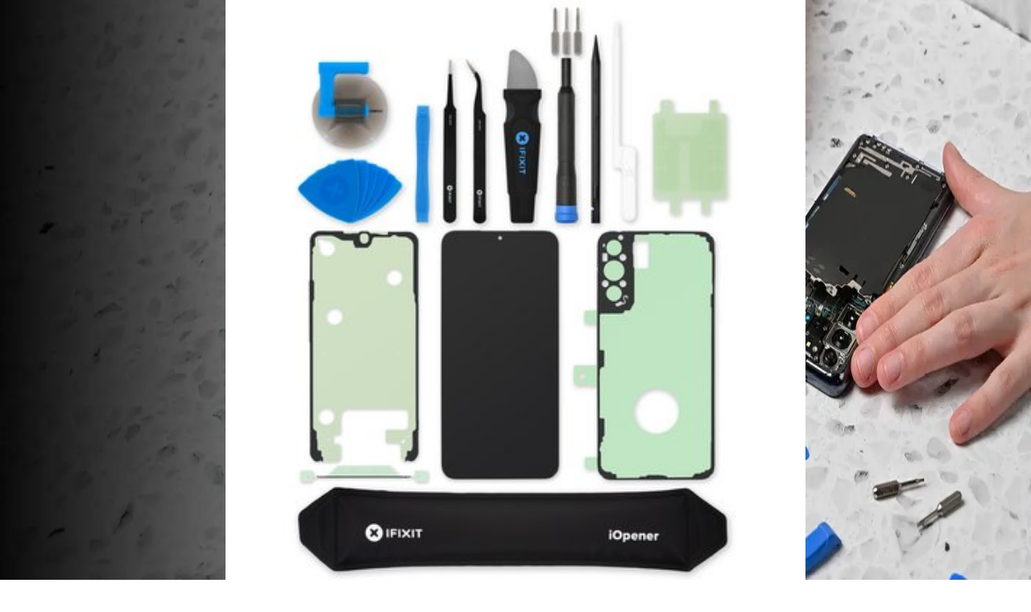

--- FILE ---
content_type: application/javascript; charset=utf-8
request_url: https://www.ifixit.com/_next/static/chunks/5095-8b085b778069c822.js
body_size: 53261
content:
try{!function(){var e="undefined"!=typeof window?window:"undefined"!=typeof global?global:"undefined"!=typeof globalThis?globalThis:"undefined"!=typeof self?self:{},t=(new e.Error).stack;t&&(e._sentryDebugIds=e._sentryDebugIds||{},e._sentryDebugIds[t]="bc98b265-e7eb-4618-b034-5aadcd5eea3d",e._sentryDebugIdIdentifier="sentry-dbid-bc98b265-e7eb-4618-b034-5aadcd5eea3d")}()}catch(e){}!function(){try{var e="undefined"!=typeof window?window:"undefined"!=typeof global?global:"undefined"!=typeof globalThis?globalThis:"undefined"!=typeof self?self:{};e._sentryModuleMetadata=e._sentryModuleMetadata||{},e._sentryModuleMetadata[(new e.Error).stack]=function(e){for(var t=1;t<arguments.length;t++){var r=arguments[t];if(null!=r)for(var n in r)r.hasOwnProperty(n)&&(e[n]=r[n])}return e}({},e._sentryModuleMetadata[(new e.Error).stack],{"_sentryBundlerPluginAppKey:ifixitFirstParty":!0})}catch(e){}}();"use strict";(self.webpackChunk_N_E=self.webpackChunk_N_E||[]).push([[5095],{1080:(e,t,r)=>{r.d(t,{M:()=>o});var n=r(13867),a=r(19191);function o(e,t,r){let[o,i]=(0,a.useState)(t);return(0,a.useEffect)(()=>{let t=n.Ar.getItem(e);if(null!=t)try{let e=r(JSON.parse(t));null!==e&&i(e)}catch(t){n.Ar.removeItem(e)}},[]),[o,t=>{i(t);let r=JSON.stringify(t);n.Ar.setItem(e,r)}]}},4827:(e,t,r)=>{r.d(t,{gI:()=>l,qn:()=>c});var n=r(79935),a=r(761),o=r(81939),i=r(19191);let l=(0,a.forwardRef)(function(e,t){let{html:r,sx:a,className:l,...c}=e,d=(0,i.useMemo)(()=>({...s,...a}),[a]),u=(0,i.useMemo)(()=>({__html:r}),[r]);return(0,n.jsx)(o.Box,{ref:t,className:l?"prerendered ".concat(l):"prerendered",sx:d,dangerouslySetInnerHTML:u,...c})}),s={a:{color:"brand.500",transition:"color 300ms","&:hover":{color:"brand.600",textDecoration:"underline"}},blockquote:{marginTop:6,borderLeftWidth:"4px",borderStyle:"solid",borderColor:"gray.300",paddingInline:"1em"},h3:{fontSize:"xl",lineHeight:"1.2"},"h3, h4":{fontWeight:600},"h4, h5":{fontSize:"md",lineHeight:"1.25"},pre:{marginTop:"1em",paddingInline:1,maxWidth:"100%",overflow:"auto",whiteSpace:"break-spaces"},th:{textAlign:"left"},".fa-svg-icon":{svg:{width:"1em",height:"1em",display:"inline-block",path:{fill:"currentColor"}},"&.xs svg":{width:"0.5em",height:"0.5em"},"&.sm svg":{width:"0.75em",height:"0.75em"}},"ul, ol":{my:3,paddingInlineStart:1,listStyleType:"initial",listStylePosition:"inside"},p:{mb:3,_last:{mb:0}}};r(69717);let c=(0,a.forwardRef)(function(e,t){let{html:a,sx:o,...s}=e;return(0,i.useEffect)(()=>{r.e(4594).then(r.t.bind(r,24594,23))},[]),(0,n.jsx)(l,{ref:t,sx:{...u,...o},html:a,...s})}),d="282px",u={"&":{gap:"1em"},".clearer":{clear:"both",height:"0",padding:"0",margin:"0",lineHeight:"0",fontSize:"0"},".clearer:not(:first-child) + .headerContainer":{marginTop:{base:4,sm:6}},".headerContainer":{display:"flex",alignItems:"baseline","&:hover .selfLink":{opacity:"1"},".selfLink":{color:"gray.500",order:"2",opacity:"0",paddingLeft:2,transition:"opacity ease-in-out",transitionDuration:"fast"}},blockquote:{borderLeftWidth:"4px",borderColor:"gray.300",marginTop:"1em",paddingLeft:"1em","&.featured":{borderWidth:"1px",borderColor:"gray.300",borderRadius:"md",padding:2,color:"orange.500",bgColor:"white"},"& > p:not(:first-child)":{marginTop:"1em"}},"code, pre":{backgroundColor:"gray.300",borderRadius:"md",color:"coolGray.600",borderStyle:"none"},p:{lineHeight:"1.38",alignSelf:"stretch","&:not(:first-child)":{marginTop:"1em"}},"ul, ol":{marginTop:"1em",marginInlineStart:"1em",paddingInlineStart:"calc(1em + 2px)",listStyleType:"initial",li:{_notFirst:{marginTop:"1em"}}},".table-container":{position:"relative",width:"fit-content",marginTop:4},".table-overflow":{overflowX:"auto"},table:{maxWidth:"100%",backgroundColor:"transparent",borderCollapse:"collapse",borderSpacing:0,th:{textAlign:"left"}},".table":{width:"100%",marginBottom:"18px","th, td":{padding:"8px",lineHeight:"18px",textAlign:"left",verticalAlign:"top",borderTopWidth:"1px",borderColor:"gray.300"},th:{fontWeight:"bold"},"thead th":{verticalAlign:"bottom"},caption:{textAlign:"start",fontSize:"14px"},"caption + thead tr:first-child th,      caption + thead tr:first-child td,      colgroup + thead tr:first-child th,      colgroup + thead tr:first-child td,      thead:first-child tr:first-child th,      thead:first-child tr:first-child td":{borderTop:0},"tbody + tbody":{borderTopWidth:"2px",borderColor:"gray.300"},"th.center, td.center":{textAlign:"center"},"td.align-right, th.align-right":{textAlign:"right"},"td.number, th.number":{textAlign:"right"}},".table-condensed":{"th, td":{padding:3}},".table-bordered":{borderWidth:"1px",borderColor:"gray.300",borderCollapse:"separate",borderRadius:"8px","&.table-bordered-square":{borderRadius:0},"th:not(:first-child), td:not(:first-child)":{borderLeftWidth:"1px",borderColor:"gray.300"},"caption + thead tr:first-child th,      caption + tbody tr:first-child th,      caption + tbody tr:first-child td,      colgroup + thead tr:first-child th,      colgroup + tbody tr:first-child th,      colgroup + tbody tr:first-child td,      thead:first-child tr:first-child th,      tbody:first-child tr:first-child th,      tbody:first-child tr:first-child td":{borderTop:0},"thead:first-child tr:first-child th:first-child,      tbody:first-child tr:first-child td:first-child":{WebkitBorderTopLeftRadius:"4px",borderTopLeftRadius:"4px",MozBorderRadiusTopLeft:"4px"},"thead:first-child tr:first-child th:last-child,      tbody:first-child tr:first-child td:last-child":{WebkitBorderTopRightRadius:"4px",borderTopRightRadius:"4px",MozBorderRadiusTopRight:"4px"},"thead:last-child tr:last-child th:first-child,      tbody:last-child tr:last-child td:first-child,      tfoot:last-child tr:last-child td:first-child":{borderRadius:"0 0 0 4px",WebkitBorderBottomLeftRadius:"4px",borderBottomLeftRadius:"4px",MozBorderRadiusBottomLeft:"4px"},"thead:last-child tr:last-child th:last-child,      tbody:last-child tr:last-child td:last-child,      tfoot:last-child tr:last-child td:last-child":{WebkitBorderBottomRightRadius:"4px",borderBottomRightRadius:"4px",MozBorderRadiusBottomRight:"4px"},"caption + thead tr:first-child th:first-child,      caption + tbody tr:first-child td:first-child,      colgroup + thead tr:first-child th:first-child,      colgroup + tbody tr:first-child td:first-child":{WebkitBorderTopLeftRadius:"4px",borderTopLeftRadius:"4px",MozBorderRadiusTopLeft:"4px"},"caption + thead tr:first-child th:last-child,      caption + tbody tr:first-child td:last-child,      colgroup + thead tr:first-child th:last-child,      colgroup + tbody tr:first-child td:last-child":{WebkitBorderTopRightRadius:"4px",borderTopRightRadius:"4px",MozBorderRadiusTopRight:"4px"}},"table [class*='span']":{display:"table-cell",float:"none",marginLeft:0},".table tbody tr":{"&.success td":{backgroundColor:"tint(@green-5, 90%)"},"&.error td":{backgroundColor:"tint(@red-5, 90%)"},"&.warning td":{backgroundColor:"tint(@yellow-5, 90%)"},"&.info td":{backgroundColor:"gray.50"}},tr:{verticalAlign:"top",_notLast:{"& > td":{paddingBottom:3}}},"lite-youtube":{marginTop:4,borderRadius:"md",overflow:"hidden",borderWidth:"1px",borderColor:"gray.300",maxWidth:"100%","@media only screen and (max-width: 575px)":{height:"auto !important",width:"100% !important"},"&.float-left":{clear:"left",float:"left"},"&.float-right":{clear:"right",float:"right"},"&.mx-auto":{marginInline:"auto"}},".videoFrame":{maxWidth:"100%",marginBlock:2,height:"auto","@media only screen and (max-width: 575px)":{width:"auto"},"&.videoBox_center":{marginInline:"auto"}},".videoBox":{position:"relative",overflow:"hidden",maxWidth:"100%",aspectRatio:"16 / 9",display:"flex",alignItems:"center",justifyContent:"center","&.videoBox_center":{marginInline:"auto"},"@media only screen and (min-width: 576px)":{"&.videoBox_left":{clear:"left",float:"left",marginRight:6},"&.videoBox_right":{clear:"right",float:"right",marginLeft:6}},video:{position:"absolute",top:"0",right:"0",bottom:"0",left:"0"}},".imageBox":{borderRadius:"md",borderWidth:"1px",borderColor:"gray.300",overflow:"hidden",position:"relative",marginBlock:{base:4,sm:6},minWidth:"min-content",width:"fit-content","& + ul, & + ol":{overflowX:"auto",minWidth:"25%"},"&.imageBox_center":{marginInline:"auto","> img":{clear:"both"}},img:{marginInline:"auto"},"@media only screen and (max-width: 575px)":{width:"fit-content",marginTop:{base:4,sm:6},marginInline:"auto"},"@media only screen and (min-width: 576px)":{"&.imageBox_left":{clear:"left",float:"left",marginRight:6},"&.imageBox_right":{clear:"right",float:"right",marginLeft:6}}},"table .imageBox":{display:"flex",flexDirection:"column",height:"100%",marginBlock:0,img:{minHeight:"225px",objectFit:"cover",width:"100%"}},".imageBox p":{bgColor:"gray.100",borderTopWidth:"1px",borderColor:"gray.200",flex:1,marginTop:0,paddingBlock:4,paddingInline:3},".blurbListWide .grid":{display:"grid",gap:4,gridTemplateColumns:"repeat(auto-fill, minmax(".concat(d,", 1fr) )"),"& .cell":{bgColor:"gray.100",borderWidth:"1px",borderColor:"gray.300",borderRadius:"md",display:"flex",maxWidth:d,overflow:"hidden",_hover:{borderColor:"brand.500",transition:"border-color var(--chakra-transition-duration-normal)"}},"& a, & a:hover":{color:"inherit",textDecoration:"none"},".title-text":{borderTopWidth:"1px",borderColor:"gray.300",paddingBlock:2,paddingInline:3}},".narrowedLinkContainer":{display:"contents"}}},10448:(e,t,r)=>{r.d(t,{AP:()=>Z,_$:()=>q,Q5:()=>Y,tY:()=>K,fT:()=>n.fT,Bo:()=>X});var n=r(69108),a=r(73592),o=r(15793),i=r(84614),l=r(89695),s=r(70880),c=r(30177);let d="Add to Cart";function u(e){return e.map(e=>{var t,r,n;return{item_id:e.itemcode,item_name:null!=(r=e.internalDisplayName)?r:"".concat(e.name," - ").concat(e.variantTitle),item_variant:(0,c.Md)(e.shopifyVariantId),numericProductId:(0,c.ZO)(e.shopifyProductId),quantity:e.quantity,price:Number(e.price.amount),categories:null!=(n=e.categories)?n:[],fulfiller:e.fulfiller,oemPartnership:null==(t=e.oemPartnership)?void 0:t.code}})}var f=r(58507);async function h(e,t){let{cartId:r,country:n,language:a}=t,{cart:o}=await e.getCart({cartId:r,country:n,language:a});return null!=o?o:null}async function m(e,t){let{cartId:r,country:n,lines:a,language:o}=t,{cartLinesAdd:i}=await e.addCartLines({cartId:r,country:n,lines:a,language:o});if(i&&i.userErrors.length>0&&console.error(i.userErrors),null==i)throw new f.Uj("Failed to add to cart",{extra:{cartId:r,lines:a}});return x(i)}async function p(e,t){let{cartId:r,country:n,lines:a,language:o}=t,{cartLinesUpdate:i}=await e.updateCartLines({cartId:r,country:n,lines:a,language:o});if(i&&i.userErrors.length>0&&console.error(i.userErrors),null==i)throw new f.Uj("Failed to update cart lines",{extra:{cartId:r,lines:a}});return x(i)}async function g(e,t){let{cartId:r,country:n,lineIds:a,language:o}=t,{cartLinesRemove:i}=await e.removeCartLines({cartId:r,country:n,lineIds:a,language:o});if(i&&i.userErrors.length>0&&console.error(i.userErrors),null==i)throw new f.Uj("Failed to remove cart lines",{extra:{cartId:r,lineIds:a}});return x(i)}async function y(e,t){let{attributes:r,cartId:n,country:a,language:o}=t,{cartAttributesUpdate:i}=await e.updateCartAttributes({attributes:r,cartId:n,country:a,language:o});if(i&&i.userErrors.length>0&&console.error(i.userErrors),null==i)throw new f.Uj("Failed to update cart attributes",{extra:{attributes:r,cartId:n}});return x(i)}function x(e){let{validationErrors:t,userErrors:r}=e.userErrors.reduce((e,t)=>("VALIDATION_CUSTOM"===t.code?e.validationErrors.push(t.message):e.userErrors.push(t),e),{validationErrors:[],userErrors:[]});return{...e,validationErrors:t,userErrors:r}}var b=r(76966),v=function(e){return e.AddToCart="add-to-cart",e.UpdateLineItemQuantity="update-line-item-quantity",e.RemoveLineItem="remove-line-item",e}({}),C=r(21104),w=r(53614),k=r(49330),j=r(19191),I=r(7315),S=r(2091);function W(e){let{storeCode:t,user:r}=e,n=r.id,a=E({storeCode:t,userId:n});a[t].customerAccessToken&&(a[t].customerAccessToken=null,P({cartCookie:a,userId:n}))}function A(e){var t,r,n;let{user:a,storeCode:o}=e;return null!=(n=null==(t=E({storeCode:o,userId:null!=(r=null==a?void 0:a.id)?r:null})[o])?void 0:t.cartId)?n:null}function B(e){let{cartId:t,storeCode:r,userId:n}=e,a=E({storeCode:r,userId:n});a[r].cartId=t,P({cartCookie:a,userId:n})}let _=S.Ik({accessToken:S.Yj(),expiresAt:S.Yj()}),L=S.g1(S.Yj(),S.Ik({cartId:S.Yj().nullable(),customerAccessToken:_.nullable()}));function E(e){let t,{storeCode:r,userId:n}=e,a=M({userId:n});try{var o;t=JSON.parse(null!=(o=I.A.get(a))?o:"")}catch(e){t=null}let i=L.safeParse(t),l=i.success?i.data:{};return l[r]||(l[r]={cartId:null,customerAccessToken:null}),l}function P(e){var t,r;let{cartCookie:n,userId:a}=e,o=M({userId:a}),i=null!=(r=null!=(t=/\.ifixit.com$/.test(window.location.hostname)?".ifixit.com":null)?t:/\.cominor.com$/.test(window.location.hostname)?".cominor.com":null)?r:void 0;I.A.set(o,JSON.stringify(n),{domain:i,expires:10})}function M(e){let{userId:t}=e;return"shopifyCart.user.".concat(null!=t?t:"anonymous")}function R(){let{client:e,storeCode:t}=(0,n.fT)(),r=(0,k.Qi)();return(0,j.useCallback)(async n=>{let a=function(e){var t,r;let{storeCode:n,user:a}=e;return null!=(r=null==(t=E({storeCode:n,userId:a.id})[n])?void 0:t.customerAccessToken)?r:null}({user:n,storeCode:t});if(a&&new Date(a.expiresAt)>new Date)return a;let o=await z({ifixitApiClient:r,storeCode:t,storefrontClient:e});return!function(e){let{customerAccessToken:t,storeCode:r,userId:n}=e,a=E({storeCode:r,userId:n});a[r].customerAccessToken=t,P({cartCookie:a,userId:n})}({customerAccessToken:o,storeCode:t,userId:n.id}),o},[r,e,t])}async function z(e){var t;let{ifixitApiClient:r,storeCode:n,storefrontClient:a}=e,o=await T({ifixitApiClient:r,storeCode:n}),{customerAccessTokenCreateWithMultipass:i}=await a.createCustomerAccessTokenWithMultipass({multipassToken:o});if(null==i||null==(t=i.customerUserErrors)?void 0:t.length)throw new f.Uj("User errors when creating customer access token",{extra:{response:i}});let l=null==i?void 0:i.customerAccessToken;if(!l)throw new f.Uj("Failed to create customer access token",{extra:{response:i}});return l}async function T(e){let{ifixitApiClient:t,storeCode:r}=e;return(await t.post("store/user/multipass?storeCode=".concat(encodeURIComponent(r)),"post-multipass-token")).multipassToken}var D=r(10961),H=r(13867);function U(e){let{cart:t,isOnMobileApp:r}=e,n=new Map([["facebook_click",I.A.get("_fbc")||null],[D.U,H.Ar.getItem(D.U)||null],["mobile_app",r?"true":"false"]]),a=new Map(null==t?void 0:t.attributes.map(e=>{let{key:t,value:r}=e;return[t,r]})),o=new Set([...a.keys(),...n.keys()]),i=!1,l=[];for(let e of o){let t=a.get(e);if(n.has(e)){let r=n.get(e);i||(i=r!=t),null!=r&&l.push({key:e,value:r})}else t&&l.push({key:e,value:t})}return{attributes:l,needsSync:i}}function F(){var e,t;let{data:r}=(0,C.QR)();return{mutationKey:["shopify-cart-mutation",null!=(e=null==r?void 0:r.id)?e:null],queryKey:["shopify-cart-query",null!=(t=null==r?void 0:r.id)?t:null]}}var V=r(14101),N=r(54091);function q(){let{data:e}=(0,C.QR)(),{queryKey:t}=F(),r=R(),{client:a,currencyCode:o,country:l,language:s,storeCode:c}=(0,n.fT)(),d=(0,i.l)(),{isOnMobileApp:u}=(0,N.Us)();return(0,w.I)({queryKey:t,enabled:!d,refetchOnWindowFocus:"always",staleTime:6e4,queryFn:async()=>{let t=A({user:null!=e?e:null,storeCode:c}),n=A({user:null,storeCode:c}),i=t?await h(a,{cartId:t,country:l,language:s}):null,d=n?await h(a,{cartId:n,country:l,language:s}):null,f=[],m=[],p=[],g=i;if(d&&e){let t=null;if(i){let{cart:e,userErrors:r,validationErrors:n,warnings:c}=await G({cartId:i.id,client:a,country:l,lines:(0,b.c6)({cart:d,fallbackCurrencyCode:o,userErrors:[],validationErrors:[],warnings:[]}).lineItems,language:s});t=null!=e?e:i,f.push(...r),m.push(...n),p.push(...c)}else{let{cart:n,userErrors:o,validationErrors:i,warnings:u}=await O({client:a,cartId:d.id,country:l,language:s,getCustomerAccessToken:r,storeCode:c,user:e});t=n,f.push(...o),m.push(...i),p.push(...u)}t&&B({cartId:t.id,storeCode:c,userId:e.id}),function(e){var t;let{storeCode:r,user:n}=e,a=null!=(t=null==n?void 0:n.id)?t:null,o=E({storeCode:r,userId:a});o[r].cartId&&(o[r].cartId=null,P({cartCookie:o,userId:a}))}({user:null,storeCode:c}),g=t}let{attributes:x,needsSync:v}=U({cart:g,isOnMobileApp:u});if(g&&v){let{cart:e,userErrors:t,validationErrors:r,warnings:n}=await y(a,{attributes:x,cartId:g.id,country:l,language:s});g=null!=e?e:null,f.push(...t),m.push(...r),p.push(...n)}return(0,b.c6)({cart:g,fallbackCurrencyCode:o,userErrors:f,validationErrors:m,warnings:p})}})}async function O(e){var t,r;let{client:n,cartId:a,country:o,language:i,getCustomerAccessToken:l,storeCode:s,user:c}=e,d=await l(c),u=await n.updateCartBuyerIdentity({cartId:a,country:o,buyerIdentity:{customerAccessToken:d.accessToken},language:i});if((null==(t=u.cartBuyerIdentityUpdate)?void 0:t.cart)&&null==u.cartBuyerIdentityUpdate.cart.buyerIdentity.customer){W({storeCode:s,user:c});let e=await l(c);u=await n.updateCartBuyerIdentity({cartId:a,country:o,buyerIdentity:{customerAccessToken:e.accessToken},language:i})}if(!(null==(r=u.cartBuyerIdentityUpdate)?void 0:r.cart))throw new f.Uj("Failed to update cart buyer identity",{extra:{cartId:a,user:c}});return{cart:u.cartBuyerIdentityUpdate.cart,userErrors:u.cartBuyerIdentityUpdate.userErrors||[],validationErrors:[],warnings:u.cartBuyerIdentityUpdate.warnings||[]}}function $(e){let{title:t}=e,r=(0,o.c3)(),n=(0,V.useToast)(),a=function(){let e=(0,o.c3)("ErrorHandling");return t=>{switch(t.code){case"MERCHANDISE_NOT_ENOUGH_STOCK":return e("notEnoughStock");case"MERCHANDISE_OUT_OF_STOCK":return e("outOfStock");default:return e("tryActionAgain")}}}();return{showCartWarnings:e=>{let{cart:o,type:i,variables:l}=e;if(o.userErrors&&o.userErrors.length>0){let e="Cart user errors: ".concat(i);console.error(e,o.userErrors),(0,f.Cp)(new f.Uj(e,{extra:{"User Errors":JSON.stringify(o.userErrors,null,2),Variables:JSON.stringify(l,null,2)}})),n({id:"".concat(i,"-user-error"),status:"error",title:t,description:r("ErrorHandling.tryActionAgain"),isClosable:!0,variant:"subtle",position:"bottom-right"})}o.validationErrors&&o.validationErrors.length>0&&o.validationErrors.forEach(e=>{n({id:"".concat(i,"-validation-error-").concat(e),status:"error",title:e,isClosable:!0,variant:"subtle",position:"bottom-right"})}),o.warnings&&o.warnings.length>0&&o.warnings.forEach(e=>{n({id:"".concat(i,"-warning-").concat(e.message),status:"warning",title:t,description:a(e),isClosable:!0,variant:"subtle",position:"bottom-right"})})},showErrorToast:()=>{n.closeAll(),n({id:"generic-cart-error",status:"error",title:t,description:r("ErrorHandling.tryActionAgain"),isClosable:!0,variant:"subtle",position:"bottom-right"})}}}async function Q(e){let{attributes:t,client:r,country:n,getCustomerAccessToken:a,lines:o,language:i,user:l}=e,s=l?await a(l):null,c={attributes:t,buyerIdentity:{customerAccessToken:null==s?void 0:s.accessToken},lines:o},{cartCreate:d}=await r.createCart({input:c,country:n,language:i});return d}function Z(){let{mutationKey:e,queryKey:t}=F(),r=q().data,c=function(){let{isOnMobileApp:e}=(0,N.Us)(),t=(0,C.QR)(),{client:r,storeCode:a}=(0,n.fT)(),o=R();return(0,j.useCallback)(async n=>{var i,l,s;let{country:c,lines:d,language:u}=n,h=null!=(i=t.data)?i:null,{attributes:m}=U({cart:null,isOnMobileApp:e}),p=await Q({attributes:m,client:r,country:c,getCustomerAccessToken:o,lines:d,language:u,user:h});(null==p?void 0:p.userErrors.some(e=>"Customer is invalid"===e.message))&&(W({storeCode:a,user:h}),p=await Q({attributes:m,client:r,country:c,getCustomerAccessToken:o,lines:d,language:u,user:h}));let g=null!=(l=null==p?void 0:p.userErrors)?l:[],y=null==p?void 0:p.cart,x=null==y?void 0:y.id;if(!y||!x)throw new f.Uj("Failed to create cart",{extra:{lines:d,userErrors:g}});return B({cartId:x,storeCode:a,userId:null!=(s=null==h?void 0:h.id)?s:null}),{cart:y,userErrors:g,validationErrors:[],warnings:[]}},[r,o,a,t])}(),h=(0,i.l)({mutationKey:e,predicate:e=>{var t;return(null==(t=e.meta)?void 0:t.type)!==v.AddToCart}}),m=(0,l.jE)(),{client:p,country:g,currencyCode:y,language:x}=(0,n.fT)(),{showCartWarnings:w,showErrorToast:k}=$({title:(0,o.c3)()("ErrorHandling.unableToAddProduct")});return{addToCart:(0,s.n)({mutationKey:e,meta:{type:v.AddToCart},mutationFn:async e=>{let{lines:t}=e;if(0===t.length||null==r)return(0,b.c6)({cart:null,fallbackCurrencyCode:y,userErrors:[],validationErrors:[],warnings:[]});let n=null,a=[],o=[],i=[];if(r.shopifyCartId){let e=await G({cartId:r.shopifyCartId,client:p,country:g,lines:t,language:x});n=e.cart,a=e.userErrors,o=e.validationErrors,i=e.warnings}if(!r.shopifyCartId||!n){let e=await c({country:g,lines:t.map(e=>{let{quantity:t,shopifyVariantId:r}=e;return{merchandiseId:r,quantity:t}}),language:x});n=e.cart,a=e.userErrors,o=e.validationErrors,i=e.warnings}return(0,b.c6)({cart:n,fallbackCurrencyCode:y,userErrors:a,validationErrors:o,warnings:i})},onMutate:async e=>{let{lines:r}=e;await m.cancelQueries({queryKey:t}),window.onbeforeunload=()=>"Some products are being added to the cart. Are you sure you'd like to cancel?";let n=m.getQueryData(t);return m.setQueryData(t,e=>null==e?e:r.reduce((e,t)=>(function(e,t){let r=e.lineItems.findIndex(e=>e.itemcode===t.itemcode),n=-1!==r,a=[...e.lineItems];if(n){let n=e.lineItems[r],o=n.quantity+t.quantity;a.splice(r,1,{...n,quantity:o})}else a.unshift(t);let o=Math.max(Number(e.totals.price.amount)+t.quantity*Number(t.price.amount),0).toFixed(2);return{...e,hasItemsInCart:!0,isEmpty:!1,lineItems:a,totals:{...e.totals,price:{...e.totals.price,amount:o},itemsCount:e.totals.itemsCount+t.quantity}}})(e,t),e)),{previousCart:n}},onError:(e,r,n)=>{m.setQueryData(t,null==n?void 0:n.previousCart),k()},onSuccess:async(r,n)=>{var o,i;1===m.isMutating({mutationKey:e})&&m.setQueryData(t,r),w({cart:r,type:v.AddToCart,variables:n}),function(e){let{lines:t,analytics:r}=e,n="Frequently Bought Together"===r.descriptor?"".concat(r.currentItemcode,"/").concat(t[0].itemcode):t.map(e=>e.itemcode).join(", "),o=t.reduce((e,t)=>{let r=(0,a.Ub)(Number(t.price.amount),t.price.currencyCode);return e+t.quantity*r},0);(0,a.jv)({eventCategory:d,eventAction:"".concat(d," - ").concat(r.descriptor),eventName:n,eventValue:o})}(n);let l=(o=r.shopifyCartId,{items:u(n.lines),value:n.lines.reduce((e,t)=>e+Number(t.price.amount),0),currency:null==(i=n.lines[0])?void 0:i.price.currencyCode,localeCode:n.analytics.localeCode,shopifyCartId:o});(0,a.hl)(l),(0,a.Jt)({items:u(r.lineItems),value:Number(r.totals.price.amount),currency:r.totals.price.currencyCode,localeCode:n.analytics.localeCode,shopifyCartId:r.shopifyCartId}),(0,H.Kq)({type:"cart_updated",total:r.totals.itemsCount})},onSettled:()=>{window.onbeforeunload=()=>{}}}),enabled:null!=r&&!h}}async function G(e){var t,r,n;let{cartId:a,client:o,country:i,lines:l,language:s}=e,c=await h(o,{cartId:a,country:i,language:s}),d=null!=(t=null==c?void 0:c.lines.edges)?t:[],u=null==c?[]:l.map(e=>{var t,r;let n=null==(t=d.find(t=>{let{node:r}=t;return r.merchandise.id===e.shopifyVariantId}))?void 0:t.node,a=null!=(r=null==n?void 0:n.quantity)?r:0;return(null==n?void 0:n.id)?{id:n.id,merchandiseId:e.shopifyVariantId,quantity:a+e.quantity}:null}).filter(e=>null!=e),f=l.filter(e=>!d.some(t=>{let{node:r}=t;return r.merchandise.id===e.shopifyVariantId})).map(e=>{let{shopifyVariantId:t,quantity:r}=e;return{merchandiseId:t,quantity:r}}),g=c,y=[],x=[],b=[];if(u.length>0){let e=await p(o,{cartId:a,lines:u,country:i,language:s});g=null!=(r=e.cart)?r:null,y=[...y,...e.userErrors],x=[...x,...e.validationErrors],b=[...b,...e.warnings]}if(f.length>0){let e=await m(o,{cartId:a,lines:f,country:i,language:s});g=null!=(n=e.cart)?n:null,y=[...y,...e.userErrors],x=[...x,...e.validationErrors],b=[...b,...e.warnings]}return null!=g||(g=y.length>0||x.length>0?c:null),{cart:g,userErrors:y,validationErrors:x,warnings:b}}var J=r(65213);function Y(){var e;let{ifixitOrigin:t}=(0,N.Us)(),r=(0,J.Dm)(),n=(0,C.QR)(),o=q();if(!(null==(e=o.data)?void 0:e.checkoutUrl))return{checkoutUrl:void 0};let i=new URL(o.data.checkoutUrl);(0,a.Lh)(i),(0,a.Pj)(i);let l=new URL("".concat(t,"/User/sso/shopify/").concat(r,"?checkout=1"));return l.searchParams.set("return_to",i.toString()),{checkoutUrl:n.data?l.toString():i.toString()}}function K(){let{mutationKey:e,queryKey:t}=F(),r=q().data,c=(0,i.l)({mutationKey:e}),d=(0,l.jE)(),{client:f,country:m,currencyCode:p,language:y}=(0,n.fT)(),{showCartWarnings:x,showErrorToast:C}=$({title:(0,o.c3)()("ErrorHandling.unableToRemoveProduct")});return{removeLineItem:(0,s.n)({mutationKey:e,meta:{type:v.RemoveLineItem},mutationFn:async e=>{var t;let{line:n}=e;if(null==r||!r.shopifyCartId||!(null==n?void 0:n.shopifyLineId))return(0,b.c6)({cart:null,fallbackCurrencyCode:p,userErrors:[],validationErrors:[],warnings:[]});let a=await g(f,{cartId:r.shopifyCartId,country:m,lineIds:[n.shopifyLineId],language:y}),o=null!=(t=a.cart)?t:a.userErrors.length>0||a.validationErrors.length>0?await h(f,{cartId:r.shopifyCartId,country:m,language:y}):null;return(0,b.c6)({cart:o,fallbackCurrencyCode:p,userErrors:a.userErrors,validationErrors:a.validationErrors,warnings:a.warnings})},onMutate:async e=>{await d.cancelQueries({queryKey:t});let r=d.getQueryData(t);return d.setQueryData(t,t=>{if(null==t)return t;let r=t.lineItems.find(t=>t.itemcode===e.line.itemcode);if(null==r)return t;let n=Math.max(t.totals.itemsCount-r.quantity,0),a=Math.max(Number(t.totals.price.amount)-r.quantity*Number(r.price.amount),0).toFixed(2);return{...t,hasItemsInCart:n>0,isEmpty:0===n,lineItems:t.lineItems.filter(t=>t.itemcode!==e.line.itemcode),totals:{...t.totals,price:{...t.totals.price,amount:a},itemsCount:n}}}),{previousCart:r}},onError:(e,r,n)=>{d.setQueryData(t,null==n?void 0:n.previousCart),C()},onSuccess:(r,n)=>{1===d.isMutating({mutationKey:e})&&d.setQueryData(t,r);let{line:o,analytics:i}=n;x({cart:r,type:v.RemoveLineItem,variables:n}),(0,a.Vl)({items:u([o]),value:o.quantity*Number(o.price.amount),currency:o.price.currencyCode,localeCode:i.localeCode,shopifyCartId:r.shopifyCartId}),(0,a.Jt)({items:u(r.lineItems),value:Number(r.totals.price.amount),currency:r.totals.price.currencyCode,localeCode:i.localeCode,shopifyCartId:r.shopifyCartId}),(0,H.Kq)({type:"cart_updated",total:r.totals.itemsCount})}}),enabled:null!=r&&!c}}function X(){let{mutationKey:e,queryKey:t}=F(),r=q().data,c=(0,i.l)({mutationKey:e,predicate:e=>{var t;return(null==(t=e.meta)?void 0:t.type)!==v.UpdateLineItemQuantity}}),d=(0,l.jE)(),{client:f,country:m,currencyCode:g,language:y}=(0,n.fT)(),{showCartWarnings:x,showErrorToast:C}=$({title:(0,o.c3)()("ErrorHandling.unableToUpdateQuantity")});return{updateLineItemQuantity:(0,s.n)({mutationKey:e,meta:{type:v.UpdateLineItemQuantity},mutationFn:async e=>{var t;let{line:n,quantityDelta:a}=e;if(null==r||!r.shopifyCartId||!(null==n?void 0:n.shopifyLineId))return(0,b.c6)({cart:null,fallbackCurrencyCode:g,userErrors:[],validationErrors:[],warnings:[]});let o=await p(f,{cartId:r.shopifyCartId,country:m,lines:[{id:n.shopifyLineId,quantity:n.quantity+a}],language:y}),i=null!=(t=o.cart)?t:o.userErrors.length>0||o.validationErrors.length>0?await h(f,{cartId:r.shopifyCartId,country:m,language:y}):null;return(0,b.c6)({cart:i,fallbackCurrencyCode:g,userErrors:o.userErrors,validationErrors:o.validationErrors,warnings:o.warnings})},onMutate:async e=>{let{line:r,quantityDelta:n}=e;await d.cancelQueries({queryKey:t});let a=d.getQueryData(t);return d.setQueryData(t,e=>{if(null==e||null==e.lineItems.find(e=>e.itemcode===r.itemcode))return e;let t=Math.max(e.totals.itemsCount+n,0),a=Math.max(Number(e.totals.price.amount)+n*Number(r.price.amount),0).toFixed(2);return{...e,hasItemsInCart:t>0,lineItems:e.lineItems.map(e=>{if(e.itemcode===r.itemcode){let t=Math.max(e.quantity+n,0);return{...e,quantity:t}}return e}),totals:{...e.totals,price:{...e.totals.price,amount:a},itemsCount:t}}}),{previousCart:a}},onError:(e,r,n)=>{d.setQueryData(t,null==n?void 0:n.previousCart),C()},onSuccess:(r,n)=>{1===d.isMutating({mutationKey:e})&&d.setQueryData(t,r);let{line:o,quantityDelta:i,analytics:l}=n;x({cart:r,type:v.UpdateLineItemQuantity,variables:n});let s=u([o]).map(e=>({...e,quantity:Math.abs(i)}));(i<0?a.Vl:a.hl)({items:s,value:Number(o.price.amount),currency:o.price.currencyCode,localeCode:l.localeCode,shopifyCartId:r.shopifyCartId}),(0,a.Jt)({items:u(r.lineItems),value:Number(r.totals.price.amount),currency:r.totals.price.currencyCode,localeCode:l.localeCode,shopifyCartId:r.shopifyCartId}),(0,H.Kq)({type:"cart_updated",total:r.totals.itemsCount})}}),enabled:null!=r&&!c}}},10961:(e,t,r)=>{r.d(t,{U:()=>a,X:()=>o});var n=r(13867);let a="meta_utm_campaign";function o(e){let t=e.searchParams.get("utm_campaign");(function(e){let t=e.searchParams.get("utm_source"),r=e.searchParams.get("utm_medium");return(null==t?void 0:t.toLowerCase())==="facebook"&&(null==r?void 0:r.toLowerCase())==="paid"})(e)&&null!=t&&n.Ar.setItem(a,t)}},13867:(e,t,r)=>{r.d(t,{F:()=>o,u5:()=>s,Ar:()=>a.A,Kq:()=>i.K});let n=JSON.parse('{"AT":"Austria","BE":"Belgium","BG":"Bulgaria","CH":"Switzerland","CY":"Cyprus","CZ":"Czech Republic","DE":"Germany","DK":"Denmark","EE":"Estonia","ES":"Spain","FI":"Finland","FR":"France","GB":"United Kingdom (Great Britain)","GR":"Greece","HR":"Croatia","HU":"Hungary","IE":"Ireland","IT":"Italy","LT":"Lithuania","LU":"Luxembourg","LV":"Latvia","MC":"Monaco","MT":"Malta","NL":"Netherlands","PL":"Poland","PT":"Portugal","RO":"Romania","SE":"Sweden","SI":"Slovenia","SK":"Slovak Republic","EU":"Europe"}');var a=r(19522);function o(e){var t;let{wikiid:r,variantid:n,variant:o,device:i,title:l,image_url:s}=e,c=[{wikiid:r,variantid:n,variant:o,device:i,title:l,image_url:s},...(null!=(t=a.A.getJson("recentDevices"))?t:[]).filter(e=>e.wikiid!==r)];a.A.setJson("recentDevices",c.slice(0,10))}var i=r(66943);let l=Object.keys(n);function s(e){return l.includes(e.toUpperCase())}},15793:(e,t,r)=>{r.d(t,{c3:()=>n.useTranslations,dk:()=>a.d});var n=r(3430),a=r(30154)},15910:(e,t,r)=>{r.r(t),r.d(t,{default:()=>l});var n=r(79935),a=r(90310),o=r(40504),i=r(45084);let l=e=>{let{slides:t,options:r,slideWidth:l,gap:s,style:c}=e,[d]=(0,a.A)({...r,align:"start",containScroll:"trimSnaps",dragFree:!0},[(0,o.A)(),(0,i.J)()]);return(0,n.jsx)("div",{style:{overflow:"hidden"},children:(0,n.jsx)("div",{className:"embla",style:{margin:"auto",...c},children:(0,n.jsx)("div",{className:"embla__viewport",ref:d,children:(0,n.jsx)("div",{className:"embla__container",style:{display:"flex",justifyContent:"space-between",gap:"".concat(null!=s?s:32,"px"),touchAction:"pan-y pinch-zoom"},children:t.map((e,t)=>(0,n.jsx)("div",{className:"embla__slide",style:{flex:"0 0 ".concat(null!=l?l:"auto"),display:"flex",placeContent:"center"},children:e},t))})})})})}},19522:(e,t,r)=>{r.d(t,{A:()=>a,R:()=>o});class n{get isAvailable(){let e=n.availability[this.type];if(void 0!==e)return e;let t=function(e){let t;if("string"==typeof EdgeRuntime)return!1;try{if(!(t=globalThis[e]))return!1;let r="__storage_test__";return t.setItem(r,r),t.removeItem(r),!0}catch(e){return e instanceof DOMException&&(22===e.code||1014===e.code||"QuotaExceededError"===e.name||"NS_ERROR_DOM_QUOTA_REACHED"===e.name)&&(null==t?void 0:t.length)!==0}}(this.type);return n.availability[this.type]=t,t}get storage(){return this.isAvailable?globalThis[this.type]:null}setItem(e,t){return!!this.storage&&(this.storage.setItem(e,t),!0)}setJson(e,t){return!!this.storage&&(this.storage.setItem(e,JSON.stringify(t)),!0)}getItem(e){if(!this.storage)return null;let t=this.storage.getItem(e)||null;return null===t||"null"===t?null:t}getJson(e){let t=this.getItem(e);return t?JSON.parse(t):null}removeItem(e){return!!this.storage&&(this.storage.removeItem(e),!0)}key(e){return this.storage&&this.storage.key(e)||null}clear(){return!!this.storage&&(this.storage.clear(),!0)}constructor(e){this.type=e}}n.availability={};let a=new n("localStorage"),o=new n("sessionStorage")},20628:(e,t,r)=>{r.d(t,{S:()=>o,Z:()=>i});var n=r(79935),a=r(36899);let o=e=>{let{color:t="brand.500",...r}=e;return(0,n.jsxs)(a.Icon,{viewBox:"0 0 118 36",fill:"none",xmlns:"http://www.w3.org/2000/svg",maxWidth:"118px",width:"100%",height:"auto",color:t,...r,children:[(0,n.jsx)("path",{d:"M108.185 13.14h-3.6c-.949 0-1.727-.787-1.727-1.746 0-.958.778-1.745 1.727-1.745h10.945c.949 0 1.727.787 1.727 1.745 0 .96-.778 1.746-1.727 1.746h-3.6v11.974a1.869 1.869 0 01-1.873 1.894 1.868 1.868 0 01-1.872-1.894V13.14zM96.218 11.394c0-1.057.827-1.893 1.873-1.893 1.045 0 1.872.836 1.872 1.893v13.72a1.869 1.869 0 01-1.872 1.894 1.869 1.869 0 01-1.873-1.894v-13.72zM86.768 18.356l5.334-5.393a1.944 1.944 0 000-2.728 1.894 1.894 0 00-2.7 0l-5.334 5.392-5.334-5.392a1.894 1.894 0 00-2.699 0 1.944 1.944 0 000 2.728l5.334 5.393-5.334 5.392a1.944 1.944 0 000 2.728 1.892 1.892 0 002.7 0l5.334-5.392 5.334 5.392a1.892 1.892 0 002.699 0 1.945 1.945 0 000-2.728l-5.334-5.392zM68.174 11.394c0-1.057.827-1.893 1.872-1.893 1.046 0 1.873.836 1.873 1.893v13.72a1.869 1.869 0 01-1.873 1.894 1.868 1.868 0 01-1.872-1.894v-13.72zM52.047 11.542c0-1.057.828-1.893 1.874-1.893h9.534c.949 0 1.703.762 1.703 1.72 0 .96-.754 1.722-1.703 1.722h-7.662v3.663h6.568c.948 0 1.702.763 1.702 1.721a1.7 1.7 0 01-1.702 1.722h-6.568v4.917a1.869 1.869 0 01-1.872 1.894 1.869 1.869 0 01-1.874-1.894V11.542zM44.046 11.394c0-1.057.827-1.893 1.872-1.893 1.046 0 1.873.836 1.873 1.893v13.72a1.868 1.868 0 01-1.873 1.894 1.868 1.868 0 01-1.872-1.894v-13.72z",fill:"#fff"}),(0,n.jsx)("path",{d:"M22.768 18.758l3.52 4.698c.293.39.31 1.038.037 1.443l-.178.264c-.27.403-.816.964-1.21 1.246l-.423.301c-.394.282-1.032.272-1.416-.024l-4.65-3.563c-.384-.295-1.014-.295-1.399 0l-4.65 3.563c-.384.296-1.025.31-1.422.034l-.307-.213a5.89 5.89 0 01-1.226-1.232l-.265-.384c-.276-.4-.264-1.045.026-1.435l3.525-4.7c.291-.39.291-1.027 0-1.416l-3.525-4.702c-.29-.39-.301-1.034-.023-1.433l.3-.428c.277-.399.832-.95 1.231-1.223l.262-.18c.399-.275 1.04-.257 1.425.037l4.65 3.563c.384.295 1.014.295 1.398 0l4.65-3.563c.384-.294 1.038-.333 1.455-.085l.487.29c.416.248.948.801 1.182 1.228l.172.313c.233.426.187 1.094-.105 1.484l-3.52 4.7c-.293.39-.293 1.028 0 1.417zM17.806 0C7.972 0 0 8.059 0 17.999 0 27.94 7.972 36 17.806 36s17.806-8.06 17.806-18.001C35.612 8.059 27.64 0 17.806 0z",fill:"currentColor"})]})};function i(){return(0,n.jsxs)("svg",{width:"118",height:"36",id:"Layer_1","data-name":"Layer 1",xmlns:"http://www.w3.org/2000/svg",viewBox:"0 0 323.62 68.03",children:[(0,n.jsx)("path",{id:"Fill-2",fill:"#fff",d:"M83.52,21.59c0-2,1.56-3.58,3.54-3.58s3.54,1.58,3.54,3.58v25.93c0,2-1.56,3.58-3.54,3.58s-3.54-1.58-3.54-3.58v-25.93h0Z"}),(0,n.jsx)("path",{id:"Fill-3",fill:"#fff",d:"M98.64,21.87c0-2,1.56-3.58,3.54-3.58h18.01c1.79,0,3.22,1.44,3.22,3.25s-1.42,3.25-3.22,3.25h-14.47v6.92h12.41c1.79,0,3.22,1.44,3.22,3.25s-1.42,3.25-3.22,3.25h-12.41v9.29c0,2-1.56,3.58-3.54,3.58s-3.54-1.58-3.54-3.58v-25.65h0Z"}),(0,n.jsx)("path",{id:"Fill-4",fill:"#fff",d:"M129.1,21.59c0-2,1.56-3.58,3.54-3.58s3.54,1.58,3.54,3.58v25.93c0,2-1.56,3.58-3.54,3.58s-3.54-1.58-3.54-3.58v-25.93h0Z"}),(0,n.jsx)("path",{id:"Fill-5",fill:"#fff",d:"M182.07,21.59c0-2,1.56-3.58,3.54-3.58s3.54,1.58,3.54,3.58v25.93c0,2-1.56,3.58-3.54,3.58s-3.54-1.58-3.54-3.58v-25.93h0Z"}),(0,n.jsx)("path",{id:"Fill-6",fill:"#fff",d:"M204.68,24.89h-6.8c-1.79,0-3.26-1.49-3.26-3.3s1.47-3.3,3.26-3.3h20.68c1.79,0,3.26,1.49,3.26,3.3s-1.47,3.3-3.26,3.3h-6.8v22.63c0,2-1.56,3.58-3.54,3.58s-3.54-1.58-3.54-3.58v-22.63h0Z"}),(0,n.jsx)("path",{id:"Fill-7",fill:"#fff",d:"M164.22,34.74l10.08-10.19c1.41-1.42,1.41-3.73,0-5.16-1.41-1.42-3.69-1.42-5.1,0l-10.08,10.19-10.08-10.19c-1.41-1.42-3.69-1.42-5.1,0-1.41,1.42-1.41,3.73,0,5.16l10.08,10.19-10.08,10.19c-1.41,1.42-1.41,3.73,0,5.16.7.71,1.63,1.07,2.55,1.07s1.85-.36,2.55-1.07l10.08-10.19,10.08,10.19c.7.71,1.63,1.07,2.55,1.07s1.85-.36,2.55-1.07c1.41-1.42,1.41-3.73,0-5.16l-10.08-10.19h0Z"}),(0,n.jsx)("path",{id:"Fill-8",fill:"#f49f40",d:"M229.53,48.4c0,1.59,1.25,2.86,2.87,2.86s2.82-1.26,2.82-2.86v-7.91h6.44c7.13,0,12.96-3.84,12.96-11.19v-.09c0-6.6-4.72-10.96-12.32-10.96h-9.91c-1.62,0-2.87,1.26-2.87,2.9v27.25h0ZM235.23,35.29v-11.8h6.62c4.26,0,6.99,2.01,6.99,5.85v.09c0,3.42-2.69,5.85-6.99,5.85h-6.62Z"}),(0,n.jsx)("path",{id:"Fill-9",fill:"#f49f40",d:"M259.08,48.4c0,1.59,1.25,2.86,2.87,2.86s2.82-1.26,2.82-2.86v-8.8h7.18l7.87,10.16c.65.89,1.48,1.5,2.78,1.5,1.39,0,2.73-1.08,2.73-2.67,0-.89-.37-1.5-.93-2.2l-6.2-7.91c4.35-1.36,7.36-4.54,7.36-9.79v-.09c0-2.86-.97-5.29-2.69-7.07-2.08-2.06-5.28-3.28-9.35-3.28h-11.58c-1.62,0-2.87,1.26-2.87,2.9v27.25h0ZM264.77,34.5v-11h8.29c4.21,0,6.71,1.92,6.71,5.43v.09c0,3.32-2.59,5.48-6.67,5.48h-8.33Z"}),(0,n.jsx)("path",{id:"Fill-10",fill:"#f49f40",d:"M306.63,51.59c9.95,0,16.99-7.73,16.99-16.95v-.09c0-9.22-6.95-16.86-16.9-16.86s-16.99,7.73-16.99,16.95v.09c0,9.22,6.95,16.86,16.9,16.86h0ZM306.72,46.25c-6.44,0-11.02-5.24-11.02-11.61v-.09c0-6.37,4.49-11.57,10.93-11.57s11.02,5.29,11.02,11.66v.09c0,6.37-4.49,11.52-10.93,11.52h0Z"}),(0,n.jsx)("path",{fill:"#fff",d:"M34.02,0C15.23,0,0,15.23,0,34.01s15.23,34.02,34.02,34.02,34.02-15.23,34.02-34.02S52.8,0,34.02,0ZM43.49,35.45l6.72,8.88c.56.74.59,1.96.07,2.73l-.34.5c-.52.76-1.56,1.82-2.31,2.36l-.81.57c-.75.53-1.97.51-2.71-.04l-8.88-6.73c-.74-.56-1.94-.56-2.67,0l-8.88,6.73c-.73.56-1.96.59-2.72.06l-.59-.4c-.76-.52-1.81-1.57-2.34-2.33l-.51-.73c-.53-.75-.5-1.97.05-2.71l6.73-8.88c.56-.74.56-1.94,0-2.68l-6.73-8.89c-.56-.74-.58-1.95-.04-2.71l.57-.81c.53-.75,1.59-1.8,2.35-2.31l.5-.34c.76-.52,1.99-.49,2.72.07l8.88,6.73c.74.56,1.94.56,2.67,0l8.88-6.73c.73-.56,1.99-.63,2.78-.16l.93.55c.8.47,1.81,1.51,2.26,2.32l.33.59c.45.81.36,2.07-.2,2.8l-6.72,8.88c-.56.74-.56,1.94,0,2.68Z"})]})}},21104:(e,t,r)=>{r.d(t,{QR:()=>h});var n=r(58507),a=r(2091);let o={user:["user"]},i=a.Ik({id:a.ai(),username:a.Yj(),handle:a.Yj().nullable(),login:a.Yj(),thumbnail:a.Yj().nullable(),algoliaApiKeyProducts:a.Yj().nullable(),priceTiers:a.g1(a.Yj()),isAdmin:a.zM(),teams:a.YO(a.ai()),links:a.g1(a.bz()),unread_notification_count:a.ai().optional().nullable(),privileges:a.YO(a.Yj()),greatest_privilege:a.Yj().optional(),isEmployee:a.zM(),isExemptFromAB:a.zM(),partner:a.k5(["Back Market","THD"]).nullable()}),l=a.Ik({userid:a.ai(),username:a.Yj(),unique_username:a.Yj().optional().nullable(),login:a.Yj(),image:a.Ik({thumbnail:a.Yj().optional().nullable()}).optional().nullable(),algoliaApiKeyProducts:a.Yj().optional().nullable(),priceTiers:a.g1(a.Yj()),privileges:a.YO(a.Yj()),teams:a.YO(a.ai()),links:a.g1(a.bz()),is_employee:a.zM().optional(),unread_notification_count:a.ai().optional().nullable(),isExemptFromAB:a.zM(),partner:a.k5(["Back Market","THD"]).nullable().optional()});async function s(e,t){var r,a,o,i,s,c,d,u,f;let h=await e.getRaw("user","user",t);if(401===h.status||403===h.status)return null;h.ok||e.throwFetchError(h,{input:"user",init:t});let m=await h.json();if(null==m)return null;let p=l.safeParse(m);if(!p.success)return(0,n.wd)("User schema parsing failed",{level:"debug",extra:{schema:p,payload:m,error:p.error}}),null;let g=p.data.privileges.includes("Admin"),y=null!=(i=null==(r=p.data)?void 0:r.is_employee)&&i;return{id:p.data.userid,username:p.data.username,handle:null!=(s=p.data.unique_username)?s:null,login:p.data.login,thumbnail:null!=(c=null==(a=p.data.image)?void 0:a.thumbnail)?c:null,algoliaApiKeyProducts:null!=(d=p.data.algoliaApiKeyProducts)?d:null,priceTiers:p.data.priceTiers,isAdmin:g,teams:p.data.teams,links:p.data.links,unread_notification_count:p.data.unread_notification_count,privileges:p.data.privileges,isEmployee:y,isExemptFromAB:null!=(u=null==(o=p.data)?void 0:o.isExemptFromAB)&&u,partner:null!=(f=p.data.partner)?f:null}}var c=r(54091),d=r(49330),u=r(1080),f=r(53614);function h(){let{isLoggedIn:e}=(0,c.Us)(),t=(0,d.Qi)(),[r,n]=(0,u.M)("user.data.3",null,e=>i.parse(e));return(0,f.I)({enabled:e,queryKey:o.user,queryFn:()=>{let e=s(t).catch(e=>null);return e.then(e=>{n(e)}),e},retryOnMount:!1,staleTime:1/0,placeholderData:e?r:null})}},25104:(e,t,r)=>{r.d(t,{E:()=>s,S:()=>l});var n=r(19191),a=r(30177),o=r(54091),i=function(e){return e.Employee="employee",e.Pro1="pro_1",e.Pro2="pro_2",e.Pro3="pro_3",e.Pro4="pro_4",e}(i||{});function l(e){let{storeCode:t,...r}=e;return s({storeCode:t})(r)}function s(e){let{storeCode:t}=e,{priceTier:r,isProUser:i}=(0,o.bL)({storeCode:t});return(0,n.useCallback)(e=>{let{price:t,compareAtPrice:n,proPricesByTier:o}=e,i=r&&o&&o[r]||null;return null==i||(0,a.Xe)(t,i)?{price:t,compareAtPrice:n,isProPrice:!1}:{price:i,compareAtPrice:null!=n?n:t,isProPrice:"employee"!==r}},[r,i])}},27359:(e,t,r)=>{r.r(t),r.d(t,{SmartLink:()=>f,useSmartLinkOnClick:()=>m,withLocalizedAnchorTags:()=>h});var n=r(79935),a=r(78181),o=r(29847),i=r(34554),l=r(30177),s=r(58507),c=r(38215),d=r.n(c),u=r(37368);function f(e){let{href:t,prefetch:r,replace:c,scroll:f,locale:h,...m}=e;r=!1;let y=(0,u.useParams)();if((0,l.V1)(null==y?void 0:y.locale,"SmartLink must be used within the [locale] route segment"),(0,l.V1)((0,o.d9)(y.locale),"SmartLink must use a supported locale"),"string"!=typeof t)return(0,n.jsx)(i.N_,{href:t,prefetch:r,replace:c,scroll:f,locale:h,...m});if(g(t)){let e=(0,o.RV)(p(t));return y.locale!==(0,o.N0)()||h?(0,n.jsx)(i.N_,{as:"/".concat(y.locale).concat(e),href:"/".concat(y.userBuckets,"/").concat(y.locale).concat(e),prefetch:r,replace:c,scroll:f,locale:h,...m}):(0,n.jsx)(d(),{as:e,href:"/".concat(y.userBuckets,"/").concat((0,o.N0)()).concat(e),prefetch:r,replace:c,scroll:f,...m})}let x=function(e,t){if(e.startsWith("#"))return e;let r=null;try{r=new URL(e,a.LP)}catch(r){return(0,s.Cp)(new s.Uj("invalid URL detected in SmartLink",{extra:{href:e,localeCode:t}})),e}if(!(0,l.Fd)(r)||!t)return r.href;let n=(0,o.az)(t);return n.language.code===o.q.language.code||((0,l.t9)(r)?r.hostname="".concat(n.language.code,".ifixit.com"):(0,l.$z)(r)&&(r.hostname="".concat(n.language.code,".").concat(r.hostname))),r.href}(t,y.locale);return(0,n.jsx)("a",{href:x,...m})}function h(e){return e.replace(y,(e,t)=>{let r=g(t)?p(t):t;return e.replace(t,r)})}function m(){let e=(0,i.rd)();return t=>{var r;let n=t.target,a=t.ctrlKey||t.metaKey||t.shiftKey;n instanceof HTMLAnchorElement&&"_blank"!==n.target&&g(null!=(r=n.getAttribute("href"))?r:"")&&!a&&(t.preventDefault(),e.push((0,o.RV)(p(n.href))))}}function p(e){let t=null;try{t=new URL(e,a.LP)}catch(t){return(0,s.Cp)(new s.Uj("invalid URL detected in SmartLink",{extra:{href:e}})),e}return"".concat(t.pathname).concat(t.search).concat(t.hash)}function g(e){let t=null;try{t=new URL(e,a.LP)}catch(t){return(0,s.Cp)(new s.Uj("invalid URL detected in SmartLink",{extra:{href:e}})),!1}let r=(0,o.RV)(t.pathname);return((0,l.c9)(e)||(0,l.t9)(t)||(0,l.$z)(t))&&(0,l.WS)(r)}let y=/<a[^>]+href="([^"]*)"/g},29847:(e,t,r)=>{r.d(t,{f0:()=>f,N9:()=>p,iN:()=>x,q:()=>h,N0:()=>v,Ap:()=>j,d9:()=>b,rl:()=>k,az:()=>g,eb:()=>c,Un:()=>y,cg:()=>C,RV:()=>w});var n=r(78181),a=r(30177),o=r(62295),i=r.n(o),l=r(2091);let s=JSON.parse('{"q":"en-us","IB":{"en-us":{"area":"North America","countryCode":"US","market":"United States","marketLocalName":"United States","marketShortName":"US","storeCode":"us","language":"en","akeneoLocale":"en_US","currencyCode":"USD","published":true,"hreflangs":["en","x-default"],"supportUrl":"https://help.ifixit.com"},"en-ca":{"area":"North America","countryCode":"CA","market":"Canada","marketLocalName":"Canada","marketShortName":"CA","storeCode":"ca","language":"en","akeneoLocale":"en_US","currencyCode":"CAD","published":true,"hreflangs":["en-ca"],"supportUrl":"https://ca-ifixit-support.helpscoutdocs.com"},"en-au":{"area":"Asia Pacific","countryCode":"AU","market":"Australia","marketLocalName":"Australia","marketShortName":"AU","storeCode":"au","language":"en","akeneoLocale":"en_US","currencyCode":"AUD","published":true,"hreflangs":["en-au","en-nz"],"supportUrl":"https://au-ifixit-support.helpscoutdocs.com"},"en-gb":{"area":"Europe","countryCode":"GB","market":"United Kingdom","marketLocalName":"United Kingdom","marketShortName":"GB","storeCode":"uk","language":"en","akeneoLocale":"en_GB","currencyCode":"GBP","published":true,"hreflangs":["en-gb"],"supportUrl":"https://eu-ifixit-support.helpscoutdocs.com"},"en-eu":{"area":"Europe","countryCode":"DE","market":"Europe","marketLocalName":"Europe","marketShortName":"EU","storeCode":"eu","language":"en","akeneoLocale":"en_GB","currencyCode":"EUR","published":true,"hreflangs":["en-at","en-ax","en-be","en-bg","en-ch","en-cz","en-de","en-dk","en-ee","en-es","en-fi","en-fr","en-gr","en-hr","en-hu","en-ie","en-it","en-lt","en-lu","en-lv","en-mt","en-nl","en-no","en-pl","en-pt","en-ro","en-se","en-si","en-sk"],"supportUrl":"https://eu-ifixit-support.helpscoutdocs.com"},"fr-fr":{"area":"Europe","countryCode":"FR","market":"France","marketLocalName":"France","marketShortName":"FR","storeCode":"fr","language":"fr","akeneoLocale":"fr_FR","currencyCode":"EUR","published":true,"hreflangs":["fr-be","fr-ch","fr-fr"],"supportUrl":"https://fr-ifixit-support.helpscoutdocs.com"},"de-de":{"area":"Europe","countryCode":"DE","market":"Germany","marketLocalName":"Deutschland","marketShortName":"DE","storeCode":"de","language":"de","akeneoLocale":"de_DE","currencyCode":"EUR","published":true,"hreflangs":["de-at","de-be","de-ch","de-de","de-nl"],"supportUrl":"https://de-ifixit-support.helpscoutdocs.com"},"it-it":{"area":"Europe","countryCode":"IT","market":"Italy","marketLocalName":"Italia","marketShortName":"IT","storeCode":"eu","language":"it","akeneoLocale":"it_IT","currencyCode":"EUR","published":true,"hreflangs":["it-it"],"supportUrl":"https://ifixit-italian-support.helpscoutdocs.com/"}},"Vx":{"en-us":{"storeCode":"test"},"en-ca":{"storeCode":"test"},"en-au":{"storeCode":"test"},"en-gb":{"storeCode":"eu_test"},"en-eu":{"storeCode":"eu_test"},"fr-fr":{"storeCode":"dev"},"de-de":{"storeCode":"eu_test"},"it-it":{"storeCode":"eu_test"}},"eo":{"en":{"name":"English","localName":"English","shopifyLanguage":"EN"},"fr":{"name":"French","localName":"Fran\xe7ais","shopifyLanguage":"FR"},"de":{"name":"German","localName":"Deutsch","shopifyLanguage":"DE"},"it":{"name":"Italian","localName":"Italiano","shopifyLanguage":"IT"}},"qx":{"USD":{"symbol":"$","name":"US Dollar"},"CAD":{"symbol":"CA$","name":"Canadian Dollar"},"AUD":{"symbol":"A$","name":"Australian Dollar"},"GBP":{"symbol":"\xa3","name":"British Pound"},"EUR":{"symbol":"€","name":"Euro"}},"zQ":{"us":{"name":"United States","storeDomain":"ifixit-us","checkoutUrl":"store.ifixit.com","customerAccountUrl":"account.ifixit.com","salesChannel":"us"},"ca":{"name":"Canada","storeDomain":"ifixit-canada","checkoutUrl":"ca-store.ifixit.com","customerAccountUrl":"ca-account.ifixit.com","salesChannel":"shopify.ca"},"au":{"name":"Australia","storeDomain":"ifixit-australia","checkoutUrl":"au-store.ifixit.com","customerAccountUrl":"au-account.ifixit.com","salesChannel":"shopify.au"},"uk":{"name":"United Kingdom","storeDomain":"ifixit-uk","checkoutUrl":"uk-store.ifixit.com","customerAccountUrl":"uk-account.ifixit.com","salesChannel":"shopify.uk"},"eu":{"name":"Europe","storeDomain":"ifixit-eu","checkoutUrl":"eu-store.ifixit.com","customerAccountUrl":"eu-account.ifixit.com","salesChannel":"shopify.eu"},"fr":{"name":"France","storeDomain":"ifixit-fr","checkoutUrl":"fr-store.ifixit.com","customerAccountUrl":"fr-account.ifixit.com","salesChannel":"shopify.fr"},"de":{"name":"Germany","storeDomain":"ifixit-de","checkoutUrl":"de-store.ifixit.com","customerAccountUrl":"de-account.ifixit.com","salesChannel":"shopify.de"},"eu_test":{"name":"Europe Test","storeDomain":"ifixit-eu-test","checkoutUrl":"eu-test-store.cominor.com","customerAccountUrl":"eu-test-account.cominor.com","salesChannel":"shopify.eu"},"dev":{"name":"Development","storeDomain":"ifixit-dev","checkoutUrl":"dev-store.cominor.com","customerAccountUrl":"dev-account.cominor.com","salesChannel":"shopify.fr"},"test":{"name":"Test","storeDomain":"ifixit-test","checkoutUrl":"store.cominor.com","customerAccountUrl":"test-account.cominor.com","salesChannel":"us"}}}');(0,a.V1)(Object.keys(s.Vx).every(e=>(0,a.bX)(e,s.IB)),"All development override locales must be present in the main locales configuration"),(0,a.V1)(Object.keys(s.IB).every(e=>(0,a.bX)(e,s.Vx)),"All locales must be present in development override locales"),Object.values(s.IB).forEach(e=>{(0,a.V1)((0,a.bX)(e.currencyCode,s.qx),'Invalid currency code "'.concat(e.currencyCode,'" for locale "').concat(e.market,'"'))});let c=Object.keys(s.IB),d=Object.keys(s.Vx),u=n.NF?Object.entries(s.IB).reduce((e,t)=>{let[r,n]=t;return e[r]=i()(n,s.Vx[r]),e},{}):s.IB,f="ts-ts";l.Ie(e=>c.includes(e));let h=g(v());(0,a.V1)(h.storeCode in s.zQ,"default locale store code is not a member of config stores");let m=s.zQ[h.storeCode],p=c.map(g).filter(e=>e.published);function g(e){var t;let r=e===f,n=r?"en-us":e,a=u[n],o=n.split("-")[0],i=a.storeCode,l={area:a.area,market:{name:a.market,localName:a.marketLocalName,shortName:a.marketShortName},shopifyCountryCode:a.countryCode,storeCode:i,store:function(e){let t=s.zQ[e];return{checkoutUrl:t.checkoutUrl,customerAccountUrl:t.customerAccountUrl,name:t.name,storeCode:e,storeDomain:t.storeDomain,salesChannel:t.salesChannel}}(i),language:function(e){let t=s.eo[e];return{code:e,name:t.name,localName:t.localName,shopifyLanguage:t.shopifyLanguage}}(o),currency:{code:t=a.currencyCode,symbol:s.qx[t].symbol,name:s.qx[t].name},hreflangs:a.hreflangs,supportUrl:a.supportUrl};return r?{code:"en-us",useInContextTranslations:!0,published:!1,...l}:{code:n,useInContextTranslations:!1,published:a.published,...l}}function y(e){let t=[];return n.NF&&(t=d.filter(t=>s.Vx[t].storeCode===e)),0===t.length&&(t=c.filter(t=>s.IB[t].storeCode===e)),(0,a.V1)(t.length>0,"could not find locale for store code ".concat(e)),t.map(e=>g(e)).filter(e=>e.published)}let x={"en-us":"us","en-au":"au","en-ca":"ca","en-gb":"gb","en-eu":"eu","de-de":"de","fr-fr":"fr","it-it":"it"};function b(e){return c.includes(e)||e===f}function v(){return(0,a.V1)(b(s.q),'Default locale "'.concat(s.q,'" not found in supported locales')),s.q}function C(e,t){return e===h.code?t:"/".concat(e).concat(t)}function w(e){let t=e.replace(/^\//,"").split("/");return 0===t.length?e:b(t[0])?"/".concat(t.slice(1).join("/")):e}function k(e){let t=e.replace(/^\//,"").split("/");if(0===t.length)return h;let r=t[0];return b(r)?g(r):h}function j(e){var t;return(null!=(t=s.zQ[e])?t:m).storeDomain}},30154:(e,t,r)=>{r.d(t,{d:()=>o});var n=r(2091);let a=n.KC([n.eu("en-us"),n.eu("en-gb"),n.eu("en-ca"),n.eu("en-au"),n.eu("en-eu"),n.eu("fr-fr"),n.eu("de-de"),n.eu("it-it")]);function o(e){return a.safeParse(e).success}},34554:(e,t,r)=>{r.d(t,{N_:()=>l,a8:()=>c,rd:()=>d});var n=r(69269),a=r(50018),o=r(29847);let i=(0,a.o)({locales:[...o.eb,o.f0],defaultLocale:o.q.code,localePrefix:"as-needed",alternateLinks:!1,localeDetection:!1}),{Link:l,redirect:s,usePathname:c,useRouter:d,permanentRedirect:u}=(0,n.xp)(i)},37068:(e,t,r)=>{r.d(t,{i:()=>o});var n=r(79935),a=r(81939);function o(e){let{...t}=e;return(0,n.jsx)(a.Box,{className:"wrapper-grid",display:"grid",gridTemplateColumns:"1fr minmax(320px, 80rem) 1fr",gridTemplateAreas:"'left main right'",maxWidth:"100vw",...t})}},38759:(e,t,r)=>{r.d(t,{_H:()=>t7,FB:()=>tG,Ho:()=>tO,Vj:()=>tK,Y9:()=>p,H9:()=>g,Ng:()=>w,fn:()=>b,Ak:()=>J,Bk:()=>C,AZ:()=>y,iq:()=>x,yr:()=>tz,tz:()=>Y,BH:()=>X,m:()=>K,R3:()=>er,LI:()=>ee,G:()=>et,Ic:()=>G,KS:()=>j,o7:()=>S,JD:()=>I,YP:()=>W,Qk:()=>L,JS:()=>E,hv:()=>A,EV:()=>B,Hi:()=>_,J:()=>ej,Z0:()=>eu.Z,KZ:()=>t_,PK:()=>rt,WH:()=>tj,Z:()=>t4,Ap:()=>t6,Bg:()=>ev,Xl:()=>eC,hC:()=>ew,h2:()=>ek,Sc:()=>eu.S,IP:()=>v,_Z:()=>ey,iE:()=>ef.i,w4:()=>eK,Hu:()=>tJ,YV:()=>t1,uw:()=>m,dD:()=>Q,eQ:()=>$,Es:()=>q,So:()=>tB.S});var n=r(79935),a=r(761),o=r(31587),i=r(2523),l=r(1744),s=r(81939),c=r(72225),d=r(72723),u=r(19191),f=r(58507);let h=(0,u.createContext)(null),m=()=>{let e=(0,u.useContext)(h);if(!e)throw new f.Uj("useHeaderContext must be used within a Header");return e},p=(0,a.forwardRef)((e,t)=>{let r=(0,o.useDisclosure)(),a=(0,o.useDisclosure)(),l=(0,u.useRef)(null),s=(0,u.useMemo)(()=>({hiddenBar:{isOpen:r.isOpen,open:r.onOpen,close:r.onClose},navigation:{isOpen:a.isOpen,toggleButtonRef:l,toggle:a.onOpen,close:a.onClose}}),[r,a]);return(0,n.jsx)(h.Provider,{value:s,children:(0,n.jsx)(i.Flex,{ref:t,as:"header",className:"nextjs-header",bg:"black",color:"white",height:"header",overflow:{base:"hidden",md:"visible"},direction:"column",pl:{base:"0",lg:"3"},pr:{base:"3",lg:"3"},...e})})}),g=(0,a.forwardRef)((e,t)=>{let r=m();return(0,n.jsx)(i.Flex,{ref:t,alignItems:"center",h:"full",flexShrink:0,w:"full",maxW:"1400px",mx:"auto",transition:"all 300ms",opacity:+!r.hiddenBar.isOpen,justify:"space-between",transform:{base:r.hiddenBar.isOpen?"translateY(0)":"translateY(-100%)",md:"initial"},...e})}),y=(0,a.forwardRef)((e,t)=>(0,n.jsx)(i.Flex,{ref:t,align:"center",h:"full",...e})),x=(0,a.forwardRef)((e,t)=>(0,n.jsx)(l.HStack,{ref:t,align:"center",spacing:2,...e})),b=(0,a.forwardRef)((e,t)=>{let r=m();return(0,n.jsx)(i.Flex,{ref:t,h:"full",flexShrink:0,transition:"all 300ms",transform:r.hiddenBar.isOpen?"translateY(0)":"translateY(-100%)",opacity:+!!r.hiddenBar.isOpen,display:{base:"flex",md:"none"},align:"center",pl:"6",...e})}),v=(0,a.forwardRef)((e,t)=>(0,n.jsx)(s.Box,{ref:t,as:"a",display:"inline-block",cursor:"pointer",borderRadius:"md",_focus:{boxShadow:"outline",outline:"none"},...e})),C=(0,a.forwardRef)((e,t)=>{let{onClick:r,...a}=e,o=m();return(0,n.jsx)(c.IconButton,{ref:t,variant:"ghost",minW:"30px",display:{md:"none"},_hover:{bg:"gray.800"},_active:{bg:"gray.800"},onClick:e=>{o.hiddenBar.open(),null==r||r(e)},...a})}),w=(0,a.forwardRef)((e,t)=>{let r=m();return(0,n.jsx)(d.Button,{ref:t,variant:"ghost",colorScheme:"white",_hover:{bg:"gray.800"},_active:{bg:"gray.800"},mb:"-1px",fontSize:"sm",fontWeight:"normal",onClick:r.hiddenBar.close,...e})});var k=r(1979);let j=(0,a.forwardRef)((e,t)=>{let{children:r,...a}=e;return(0,n.jsx)(s.Box,{ref:t,as:"nav",h:"full",ml:"6",display:{base:"none",lg:"block"},...a,children:(0,n.jsx)(i.Flex,{as:"ul",role:"menubar",h:"full",position:"relative",m:"0",children:r})})}),I=(0,a.forwardRef)((e,t)=>{let{children:r,...a}=e;return(0,n.jsx)(i.Flex,{ref:t,as:"li",role:"none",transition:"background-color 300ms",_hover:{bg:"gray.800","& > :not(style)":{display:"flex"}},...a,children:r})}),S=(0,a.forwardRef)((e,t)=>{let{children:r,...a}=e;return(0,n.jsx)(i.Flex,{ref:t,as:"button",role:"menuitem","aria-haspopup":"true",align:"center",px:"6",cursor:"pointer",tabIndex:0,fontSize:"sm",fontWeight:"semibold",borderRadius:"md",border:"0",color:"white",_focus:{boxShadow:"outline",outline:"none"},...a,children:(0,n.jsx)("span",{children:r})})}),W=(0,a.forwardRef)((e,t)=>{let{children:r,...a}=e;return(0,n.jsx)(i.Flex,{ref:t,as:"ul",role:"menu",position:"absolute",zIndex:"headerNavigation",left:"0",bottom:"0",transform:"translateY(100%)",display:"none",bg:"gray.800",boxShadow:"lg",...a,children:r})}),A=(0,a.forwardRef)((e,t)=>{let{children:r,...a}=e;return(0,n.jsx)(i.Flex,{ref:t,as:"li",role:"none",flexGrow:1,w:"222px",transition:"background-color 300ms",_hover:{bg:"brand.500","& .divider":{borderColor:"white"},"& p":{color:"white"},"& .disclosure":{opacity:"1",bg:"brand.500",transform:"translateY(100%)"}},...a,children:r})}),B=(0,a.forwardRef)((e,t)=>{let{children:r,disclosureIcon:a,...o}=e;return(0,n.jsxs)(i.Flex,{ref:t,as:"a",role:"menuitem",flexGrow:1,direction:"column",tabIndex:-1,position:"relative",...o,children:[(0,n.jsx)(i.Flex,{direction:"column",p:"6",children:r}),a&&(0,n.jsx)(i.Flex,{className:"disclosure",position:"absolute",height:"6",w:"full",bottom:"0",transform:"translateY(0)",transition:"background 300ms, transform 300ms",bg:"gray.800",opacity:"0",justifyContent:"center",children:a})]})}),_=(0,a.forwardRef)((e,t)=>(0,n.jsx)(s.Box,{ref:t,as:"span",fontWeight:"semibold",...e})),L=(0,a.forwardRef)((e,t)=>{let{children:r,...a}=e;return(0,n.jsx)(s.Box,{ref:t,as:"p",fontWeight:"medium",fontSize:"sm",color:"gray.400",dangerouslySetInnerHTML:{__html:r},...a})}),E=(0,a.forwardRef)((e,t)=>(0,n.jsx)(k.Divider,{ref:t,className:"divider",borderBottomWidth:"4px",borderRadius:"2px",my:"4",borderColor:"gray.600",...e}));var P=r(32805),M=r(9384),R=r(95709),z=r(28274),T=r(15815),D=r(36899),H=r(19035),U=r(23147),F=r(46446),V=r(41929),N=r(19206);r(13867);let q="undefined"==typeof document?u.useEffect:u.useLayoutEffect;function O(){let[e,t]=(0,u.useState)(!1);return(0,u.useEffect)(()=>{t(!0)},[]),e}function $(e){let[t,r]=(0,u.useState)(!1);return(0,u.useEffect)(()=>{let t=()=>{e.current&&r(e.current.getBoundingClientRect().bottom<0)};return window.addEventListener("scroll",t),t(),()=>{window.removeEventListener("scroll",t)}},[e]),t}function Q(e){let[t,r]=(0,u.useState)(!1);return(0,u.useEffect)(()=>{let t=e.current;if(!t)return;let n=()=>{let e=t.getBoundingClientRect();r(window.innerHeight>=e.bottom)};return window.addEventListener("scroll",n),n(),()=>{window.removeEventListener("scroll",n)}},[e]),t}var Z=r(30177);let G=e=>{let{children:t,...r}=e,a=m(),o=O(),i=a.navigation.toggleButtonRef;return o?(0,n.jsxs)(P.Drawer,{isOpen:a.navigation.isOpen,placement:"left",onClose:a.navigation.close,size:"md",finalFocusRef:null!==i.current?i:void 0,...r,children:[(0,n.jsx)(M.ModalOverlay,{}),(0,n.jsx)(R.DrawerContent,{bg:"gray.900",children:(0,n.jsx)(z.ModalBody,{color:"white",px:"6",py:"8",children:t})})]}):null},J=(0,a.forwardRef)((e,t)=>{let{onClick:r,...a}=e,o=m(),i=(0,T.useMergeRefs)(o.navigation.toggleButtonRef,t);return(0,n.jsx)(c.IconButton,{ref:i,variant:"ghost",mx:"1",_hover:{bg:"gray.800"},_active:{bg:"gray.800"},display:{base:"block",lg:"none"},icon:(0,n.jsxs)(D.Icon,{width:"24px",height:"24px",viewBox:"0 0 24 24",color:"#D2DADF",children:[(0,n.jsx)("path",{className:"top",fillRule:"evenodd",clipRule:"evenodd",d:"M3 6C3 5.44772 3.40294 5 3.9 5H20.1C20.5971 5 21 5.44772 21 6C21 6.55228 20.5971 7 20.1 7H3.9C3.40294 7 3 6.55228 3 6Z",fill:"currentColor"}),(0,n.jsx)("path",{className:"middle",fillRule:"evenodd",clipRule:"evenodd",d:"M3 12C3 11.4477 3.40294 11 3.9 11H20.1C20.5971 11 21 11.4477 21 12C21 12.5523 20.5971 13 20.1 13H3.9C3.40294 13 3 12.5523 3 12Z",fill:"currentColor"}),(0,n.jsx)("path",{className:"bottom",fillRule:"evenodd",clipRule:"evenodd",d:"M3 18C3 17.4477 3.40294 17 3.9 17H20.1C20.5971 17 21 17.4477 21 18C21 18.5523 20.5971 19 20.1 19H3.9C3.40294 19 3 18.5523 3 18Z",fill:"currentColor"})]}),onClick:e=>{(0,Z.Zt)(()=>{o.navigation.toggle(),null==r||r(e)})},...a})}),Y=(0,a.forwardRef)((e,t)=>(0,n.jsx)(H.Accordion,{ref:t,allowToggle:!0,...e})),K=(0,a.forwardRef)((e,t)=>(0,n.jsx)(U.AccordionItem,{ref:t,borderTopWidth:"0",borderColor:"gray.800",borderBottomWidth:"1px",...e})),X=(0,a.forwardRef)((e,t)=>{let{children:r,...a}=e;return(0,n.jsxs)(F.AccordionButton,{ref:t,borderRadius:"md",_expanded:{bg:"brand.400"},fontSize:"md",fontWeight:"medium",display:"flex",justifyContent:"space-between",...a,children:[(0,n.jsx)(s.Box,{as:"h2",children:r}),(0,n.jsx)(V.AccordionIcon,{})]})}),ee=(0,a.forwardRef)((e,t)=>{let{children:r,...a}=e;return(0,n.jsx)(N.AccordionPanel,{ref:t,pb:"4",...a,children:(0,n.jsx)(i.Flex,{as:"ul",role:"menu",direction:"column",children:r})})}),et=(0,a.forwardRef)((e,t)=>(0,n.jsx)(i.Flex,{ref:t,as:"li",role:"none",h:"10",align:"center",...e})),er=(0,a.forwardRef)((e,t)=>(0,n.jsx)(i.Flex,{ref:t,as:"a",role:"menuitem",tabIndex:-1,position:"relative",w:"full",pl:"4",fontSize:"md",_before:{content:'""',ml:"-4",bg:"gray.700",position:"absolute",h:"100%",w:"4px",borderRadius:"full",transition:"background-color 300ms"},_hover:{_before:{bg:"brand.400"}},...e}));var en=r(88315),ea=r(29966),eo=r(38149),ei=r(72779),el=r(92357),es=r(82995),ec=r(2325),ed=r(95580),eu=r(20628),ef=r(37068),eh=r(7298);let em=(0,a.forwardRef)((e,t)=>{let{children:r,size:a="small",colorScheme:o="gray",icon:l,...c}=e,d=(0,eh.useMultiStyleConfig)("IconBadge",{size:a});return(0,n.jsxs)(i.Flex,{ref:t,__css:d.container,bgColor:"".concat(o,".100"),borderColor:"".concat(o,".300"),color:"".concat(o,".700"),...c,children:[l&&(0,n.jsx)(ed.hw,{__css:d.icon,icon:l,color:"".concat(o,".500")}),(0,n.jsx)(s.Box,{__css:d.label,children:r})]})});var ep=r(198);function eg(e){return(0,n.jsx)(ep.Circle,{size:"3.5",bg:"brand.500",borderRadius:"full",border:"2px solid",borderColor:"gray.900",...e})}let ey=e=>{let{color:t="brand.500",...r}=e;return(0,n.jsxs)(D.Icon,{viewBox:"0 0 50 42",xmlns:"http://www.w3.org/2000/svg",w:"50",h:"42",color:t,...r,children:[(0,n.jsx)("path",{fillRule:"evenodd",clipRule:"evenodd",d:"M28.3077 12.5051L30.6546 15.6374C30.8492 15.8974 30.8603 16.3296 30.6791 16.5991L30.5604 16.775C30.3798 17.0439 30.0164 17.4179 29.7535 17.6062L29.4713 17.8068C29.2088 17.9946 28.7837 17.9877 28.5274 17.791L25.4277 15.4155C25.1714 15.2188 24.7514 15.2188 24.495 15.4155L21.3955 17.791C21.1389 17.9877 20.7115 17.9974 20.4471 17.8135L20.2422 17.6713C19.9777 17.4864 19.6092 17.1168 19.425 16.8503L19.2482 16.594C19.064 16.3279 19.072 15.8974 19.2657 15.6374L21.6159 12.5036C21.8096 12.2435 21.8096 11.8196 21.6159 11.5598L19.2657 8.42508C19.072 8.16509 19.0646 7.73605 19.2503 7.47011L19.45 7.18482C19.6349 6.91888 20.0049 6.5516 20.2711 6.36915L20.4455 6.2492C20.7115 6.06585 21.1389 6.07791 21.3955 6.27375L24.495 8.64935C24.7514 8.84594 25.1714 8.84594 25.4277 8.64935L28.5274 6.27375C28.7837 6.07791 29.2199 6.05171 29.4978 6.2172L29.822 6.41081C30.0998 6.57615 30.4543 6.94478 30.6105 7.22947L30.7247 7.43796C30.8802 7.72191 30.8492 8.16732 30.6546 8.42731L28.3077 11.5613C28.1131 11.8211 28.1131 12.2458 28.3077 12.5051ZM24.9996 -1.86566e-09C18.4435 -1.86566e-09 13.1289 5.37236 13.1289 11.9993C13.1289 18.6269 18.4435 24 24.9996 24C31.5559 24 36.8705 18.6269 36.8705 11.9993C36.8705 5.37236 31.5559 -1.86566e-09 24.9996 -1.86566e-09Z",fill:"#D1D5DB"}),(0,n.jsx)("path",{fillRule:"evenodd",clipRule:"evenodd",d:"M0.0390625 31.2446C0.0390625 30.5496 0.582781 30 1.27023 30C1.95797 30 2.50155 30.5496 2.50155 31.2446V40.2651C2.50155 40.9604 1.95797 41.51 1.27023 41.51C0.582781 41.51 0.0390625 40.9604 0.0390625 40.2651V31.2446Z",fill:"#D1D5DB"}),(0,n.jsx)("path",{fillRule:"evenodd",clipRule:"evenodd",d:"M5.13281 31.2449C5.13281 30.5496 5.67668 30 6.36442 30H12.6331C13.2568 30 13.7525 30.5012 13.7525 31.1316C13.7525 31.7621 13.2568 32.2633 12.6331 32.2633H7.59573V34.6719H11.9135C12.5371 34.6719 13.0326 35.1731 13.0326 35.8034C13.0326 36.4341 12.5371 36.935 11.9135 36.935H7.59573V40.1683C7.59573 40.8635 7.05187 41.4131 6.36442 41.4131C5.67668 41.4131 5.13281 40.8635 5.13281 40.1683V31.2449Z",fill:"#D1D5DB"}),(0,n.jsx)("path",{fillRule:"evenodd",clipRule:"evenodd",d:"M16.3789 31.2446C16.3789 30.5496 16.9226 30 17.6101 30C18.2978 30 18.8415 30.5496 18.8415 31.2446V40.2651C18.8415 40.9604 18.2978 41.51 17.6101 41.51C16.9226 41.51 16.3789 40.9604 16.3789 40.2651V31.2446Z",fill:"#D1D5DB"}),(0,n.jsx)("path",{fillRule:"evenodd",clipRule:"evenodd",d:"M28.8966 35.7107L32.4036 32.1654C32.8938 31.6702 32.8938 30.867 32.4036 30.3715C31.9136 29.8762 31.1189 29.8762 30.629 30.3715L27.122 33.9168L23.6149 30.3715C23.1249 29.8762 22.3304 29.8762 21.8403 30.3715C21.3501 30.867 21.3501 31.6701 21.8403 32.1654L25.3474 35.7107L21.8403 39.2559C21.3501 39.7512 21.3501 40.5544 21.8403 41.0499C22.0853 41.2977 22.4063 41.4214 22.7276 41.4214C23.0486 41.4214 23.3699 41.2977 23.6149 41.0499L27.122 37.5046L30.6289 41.0499C30.8741 41.2977 31.195 41.4214 31.5163 41.4214C31.8374 41.4214 32.1587 41.2977 32.4036 41.0499C32.8936 40.5544 32.8936 39.7512 32.4036 39.2559L28.8966 35.7107Z",fill:"#D1D5DB"}),(0,n.jsx)("path",{fillRule:"evenodd",clipRule:"evenodd",d:"M35.4023 31.2446C35.4023 30.5496 35.9461 30 36.6337 30C37.3213 30 37.865 30.5496 37.865 31.2446V40.2651C37.865 40.9604 37.3213 41.51 36.6337 41.51C35.9461 41.51 35.4023 40.9604 35.4023 40.2651V31.2446Z",fill:"#D1D5DB"}),(0,n.jsx)("path",{fillRule:"evenodd",clipRule:"evenodd",d:"M43.9981 32.2956H41.6312C41.0076 32.2956 40.4961 31.7784 40.4961 31.1477C40.4961 30.5175 41.0076 30 41.6312 30H48.8277C49.4514 30 49.963 30.5175 49.963 31.1477C49.963 31.7784 49.4514 32.2956 48.8277 32.2956H46.4609V40.1683C46.4609 40.8635 45.917 41.4131 45.2294 41.4131C44.5418 41.4131 43.9981 40.8635 43.9981 40.1683V32.2956Z",fill:"#D1D5DB"})]})},ex=(0,u.createContext)(null),eb=()=>{let e=(0,u.useContext)(ex);if(null==e)throw new f.Uj("useMenuContext must be used within a UserMenu");return e},ev=e=>{let{user:t,...r}=e,a=(0,u.useMemo)(()=>({user:t}),[t]);return(0,n.jsx)(ex.Provider,{value:a,children:(0,n.jsx)(en.Menu,{...r})})},eC=e=>{let{hasUnreadNotifications:t,...r}=e;return(0,n.jsxs)(ea.MenuButton,{position:"relative",borderRadius:"full",_focus:{boxShadow:"outline",outline:"none"},...r,children:[(0,n.jsx)(eS,{}),t&&(0,n.jsx)(eg,{position:"absolute",top:"-2px",right:"-2px"})]})},ew=e=>{let{user:t}=eb();return(0,n.jsxs)(s.Box,{px:"4",py:"2",...e,children:[(0,n.jsx)(eo.Text,{color:"gray.900",fontWeight:"medium",children:null==t?void 0:t.username}),(null==t?void 0:t.handle)&&(0,n.jsxs)(eo.Text,{color:"gray.500",children:["@",null==t?void 0:t.handle]})]})},ek=e=>{let{href:t,children:r}=e;return(0,n.jsx)(ei.MenuItem,{as:"a",href:t,fontSize:"sm",px:"4",py:"1.5",children:r})},ej=e=>(0,n.jsx)(el.Link,{borderRadius:"full",display:"flex",alignItems:"center",justifyContent:"center",...e,h:8,w:8,_hover:{opacity:"0.7"},transition:"0.3s","aria-label":"Login",children:(0,n.jsx)(ed.hw,{icon:ec.X46,h:"5",color:"white"})});function eI(){return(0,n.jsxs)("svg",{width:"128",height:"128",viewBox:"0 0 128 128",fill:"none",xmlns:"http://www.w3.org/2000/svg",children:[(0,n.jsx)("rect",{width:"128",height:"128",fill:"#DDF869"}),(0,n.jsx)("path",{d:"M52.9046 90H68.4538C68.8787 90 69.0911 89.4922 68.7906 89.1917L44.1585 64.5596C43.8528 64.2487 43.8528 63.7513 44.1585 63.4456L68.7906 38.8135C69.0911 38.5181 68.8787 38.0052 68.4538 38.0052H52.9046C52.4072 38.0052 51.9357 38.2021 51.5834 38.5544L26.6922 63.4456C26.3865 63.7565 26.3865 64.2539 26.6922 64.5596L51.5834 89.4508C51.9357 89.8031 52.4072 90 52.9046 90Z",fill:"#061743"}),(0,n.jsx)("path",{d:"M101.397 89.1917L76.7647 64.5596V64.5544C76.459 64.2435 76.459 63.7461 76.7647 63.4404L101.397 38.8083C101.697 38.513 101.485 38 101.06 38H85.5108C85.0134 38 84.5419 38.1969 84.1896 38.5492L59.2984 63.4404C58.9927 63.7513 58.9927 64.2487 59.2984 64.5544L84.1896 89.4508C84.5419 89.8031 85.0134 90 85.5108 90H101.06C101.485 90 101.697 89.4922 101.397 89.1917Z",fill:"#061743"})]})}function eS(){var e;let{user:t}=eb(),r=function(){let[e,t]=function(e){let[t,r]=(0,u.useState)(e),n=(0,u.useRef)(!1);return(0,u.useEffect)(()=>(n.current=!0,()=>{n.current=!1}),[]),[t,(0,u.useCallback)(e=>{if(n.current)return r(e)},[n,r])]}({status:"idle",error:null});return{preload:(0,u.useCallback)(e=>{let r=new Image;r.src=e,r.onload=()=>{t({status:"loaded",error:null})},r.onerror=e=>{t({status:"error",error:e})}},[]),isError:(null==e?void 0:e.status)==="error",isLoaded:(null==e?void 0:e.status)==="loaded",error:null==e?void 0:e.error}}(),a="Back Market"===t.partner;return(0,u.useEffect)(()=>{(null==t?void 0:t.thumbnail)&&r.preload(t.thumbnail)},[null==t?void 0:t.thumbnail,r.preload]),(0,n.jsx)(es.Avatar,{name:(null==t?void 0:t.thumbnail)==null||r.isLoaded?null==t?void 0:t.username:void 0,src:a?void 0:null!=(e=null==t?void 0:t.thumbnail)?e:void 0,icon:a?(0,n.jsx)(eI,{}):(0,n.jsx)(ed.hw,{icon:ec.X46,h:"4",color:"gray.300"}),bg:(null==t?void 0:t.thumbnail)==null?void 0:"transparent",size:"sm"})}var eW=r(44620),eA=(0,r(8099).YU)(eW.Ov.keys),eB=eA.definePartsStyle,e_=eA.defineMultiStyleConfig,eL={default:"gray",info:"brand",warning:"amber",success:"green",error:"red",loading:"blue"},eE={default:"100",info:"100",warning:"50",success:"50",error:"50",loading:"100"},eP={default:"300",info:"300",warning:"300",success:"200",error:"300",loading:"300"},eM=e_({variants:{subtle:eB(function(e){var t,r=null!=(t=e.status)?t:"default",n=eL[r],a=eE[r],o=eP[r];return{container:{background:"".concat(n,".").concat(a),borderWidth:"1px",borderColor:"".concat(n,".").concat(o),borderRadius:"base"}}})}}),eR={parts:["container","icon","label"],baseStyle:{container:{px:"1.5",borderWidth:"1px",borderColor:"gray.300",borderRadius:"base",maxW:"full",flexShrink:"0",display:"flex",alignItems:"center",fontWeight:"semibold",wordBreak:"break-all"},icon:{display:"block",h:"4",mr:"1"},label:{noOfLines:"1"}},sizes:{tiny:{container:{py:"0.5",fontSize:"2xs",lineHeight:"14px"}},small:{container:{py:"3px",fontSize:"13px",lineHeight:"4"}},base:{container:{py:"3px",fontSize:"sm",lineHeight:"5"}}}},ez={yellow:{bg:"yellow.400",color:"black",hoverBg:"yellow.500",activeBg:"yellow.600"},cyan:{bg:"cyan.400",color:"black",hoverBg:"cyan.500",activeBg:"cyan.600"}},eT={parts:["container","item","button","pageButton","link","pageLink"],baseStyle:function(e){return{button:eD(),pageButton:eH(e),link:eD(),pageLink:eH(e)}},sizes:{sm:{button:{h:8,minW:8,fontSize:"sm",px:1},pageButton:{h:8,minW:8,fontSize:"sm",px:1},link:{h:8,minW:8,fontSize:"sm",px:1},pageLink:{h:8,minW:8,fontSize:"sm",px:1}},md:{button:{h:9,minW:9,fontSize:"md",px:2},pageButton:{h:9,minW:9,fontSize:"md",px:2},link:{h:9,minW:9,fontSize:"md",px:2},pageLink:{h:9,minW:9,fontSize:"md",px:2}}},defaultProps:{size:"md",colorScheme:"brand"}};function eD(){return{borderRadius:"md",borderWidth:"1px",borderColor:"gray.400",color:"gray.500",display:"flex",alignItems:"center",justifyContent:"center",fontWeight:"semibold",lineHeight:"1.2",outline:"none",p:"0",_focus:{boxShadow:"outline"},_disabled:{opacity:.5,cursor:"not-allowed",boxShadow:"none"},_hover:{bg:"gray.50",_disabled:{bg:"initial"}},_active:{bg:"gray.100"}}}function eH(e){var t=e.colorScheme,r=ez[t]||{},n=r.bg,a=r.color;return{outline:"none",display:"flex",alignItems:"center",justifyContent:"center",lineHeight:"1.2",borderRadius:"md",fontWeight:"semibold",color:"gray.800",_focus:{boxShadow:"outline"},_disabled:{opacity:.4,cursor:"not-allowed",boxShadow:"none"},_hover:{bg:"".concat(t,".50"),_disabled:{bg:"initial"},textDecoration:"none"},_active:{bg:"".concat(t,".100")},_activeLink:{bg:void 0===n?"".concat(t,".500"):n,color:void 0===a?"white":a,cursor:"default"}}}var eU=r(40839),eF={sm:eU.C9.sm,md:eU.C9.md,mdPlus:"769px",lg:eU.C9.lg,xl:eU.C9.xl,"2xl":eU.C9["2xl"]},eV={black:eU.yW.black,white:eU.yW.white,whiteAlpha:{50:"rgba(255, 255, 255, 0.04)",100:"rgba(255, 255, 255, 0.06)",200:"rgba(255, 255, 255, 0.08)",300:"rgba(255, 255, 255, 0.16)",400:"rgba(255, 255, 255, 0.24)",500:"rgba(255, 255, 255, 0.36)",600:"rgba(255, 255, 255, 0.48)",700:"rgba(255, 255, 255, 0.64)",800:"rgba(255, 255, 255, 0.80)",900:"rgba(255, 255, 255, 0.92)"},blackAlpha:{50:"rgba(0, 0, 0, 0.04)",100:"rgba(0, 0, 0, 0.06)",200:"rgba(0, 0, 0, 0.08)",300:"rgba(0, 0, 0, 0.16)",400:"rgba(0, 0, 0, 0.24)",500:"rgba(0, 0, 0, 0.36)",600:"rgba(0, 0, 0, 0.48)",700:"rgba(0, 0, 0, 0.64)",800:"rgba(0, 0, 0, 0.80)",900:"rgba(0, 0, 0, 0.92)"},brand:{50:eU.yW.brand[50],100:eU.yW.brand[100],200:eU.yW.brand[200],300:eU.yW.brand[300],400:eU.yW.brand[400],500:eU.yW.brand[500],600:eU.yW.brand[600],700:eU.yW.brand[700],800:eU.yW.brand[800],900:eU.yW.brand[900],950:eU.yW.brand[950]},rose:{50:eU.yW.rose[50],100:eU.yW.rose[100],200:eU.yW.rose[200],300:eU.yW.rose[300],400:eU.yW.rose[400],500:eU.yW.rose[500],600:eU.yW.rose[600],700:eU.yW.rose[700],800:eU.yW.rose[800],900:eU.yW.rose[900]},pink:{50:eU.yW.pink[50],100:eU.yW.pink[100],200:eU.yW.pink[200],300:eU.yW.pink[300],400:eU.yW.pink[400],500:eU.yW.pink[500],600:eU.yW.pink[600],700:eU.yW.pink[700],800:eU.yW.pink[800],900:eU.yW.pink[900]},fuchsia:{50:eU.yW.fuchsia[50],100:eU.yW.fuchsia[100],200:eU.yW.fuchsia[200],300:eU.yW.fuchsia[300],400:eU.yW.fuchsia[400],500:eU.yW.fuchsia[500],600:eU.yW.fuchsia[600],700:eU.yW.fuchsia[700],800:eU.yW.fuchsia[800],900:eU.yW.fuchsia[900]},purple:{50:eU.yW.purple[50],100:eU.yW.purple[100],200:eU.yW.purple[200],300:eU.yW.purple[300],400:eU.yW.purple[400],500:eU.yW.purple[500],600:eU.yW.purple[600],700:eU.yW.purple[700],800:eU.yW.purple[800],900:eU.yW.purple[900]},violet:{50:eU.yW.violet[50],100:eU.yW.violet[100],200:eU.yW.violet[200],300:eU.yW.violet[300],400:eU.yW.violet[400],500:eU.yW.violet[500],600:eU.yW.violet[600],700:eU.yW.violet[700],800:eU.yW.violet[800],900:eU.yW.violet[900]},indigo:{50:eU.yW.indigo[50],100:eU.yW.indigo[100],200:eU.yW.indigo[200],300:eU.yW.indigo[300],400:eU.yW.indigo[400],500:eU.yW.indigo[500],600:eU.yW.indigo[600],700:eU.yW.indigo[700],800:eU.yW.indigo[800],900:eU.yW.indigo[900]},blue:{50:eU.yW.blue[50],100:eU.yW.blue[100],200:eU.yW.blue[200],300:eU.yW.blue[300],400:eU.yW.blue[400],500:eU.yW.blue[500],600:eU.yW.blue[600],700:eU.yW.blue[700],800:eU.yW.blue[800],900:eU.yW.blue[900],ifixit:eU.yW.blue.ifixit},lightBlue:{50:eU.yW.lightBlue[50],100:eU.yW.lightBlue[100],200:eU.yW.lightBlue[200],300:eU.yW.lightBlue[300],400:eU.yW.lightBlue[400],500:eU.yW.lightBlue[500],600:eU.yW.lightBlue[600],700:eU.yW.lightBlue[700],800:eU.yW.lightBlue[800],900:eU.yW.lightBlue[900]},cyan:{50:eU.yW.cyan[50],100:eU.yW.cyan[100],200:eU.yW.cyan[200],300:eU.yW.cyan[300],400:eU.yW.cyan[400],500:eU.yW.cyan[500],600:eU.yW.cyan[600],700:eU.yW.cyan[700],800:eU.yW.cyan[800],900:eU.yW.cyan[900]},teal:{50:eU.yW.teal[50],100:eU.yW.teal[100],200:eU.yW.teal[200],300:eU.yW.teal[300],400:eU.yW.teal[400],500:eU.yW.teal[500],600:eU.yW.teal[600],700:eU.yW.teal[700],800:eU.yW.teal[800],900:eU.yW.teal[900]},emerald:{50:eU.yW.emerald[50],100:eU.yW.emerald[100],200:eU.yW.emerald[200],300:eU.yW.emerald[300],400:eU.yW.emerald[400],500:eU.yW.emerald[500],600:eU.yW.emerald[600],700:eU.yW.emerald[700],800:eU.yW.emerald[800],900:eU.yW.emerald[900]},green:{50:eU.yW.green[50],100:eU.yW.green[100],200:eU.yW.green[200],300:eU.yW.green[300],400:eU.yW.green[400],500:eU.yW.green[500],600:eU.yW.green[600],700:eU.yW.green[700],800:eU.yW.green[800],900:eU.yW.green[900]},lime:{50:eU.yW.lime[50],100:eU.yW.lime[100],200:eU.yW.lime[200],300:eU.yW.lime[300],400:eU.yW.lime[400],500:eU.yW.lime[500],600:eU.yW.lime[600],700:eU.yW.lime[700],800:eU.yW.lime[800],900:eU.yW.lime[900]},yellow:{50:eU.yW.yellow[50],100:eU.yW.yellow[100],200:eU.yW.yellow[200],300:eU.yW.yellow[300],400:eU.yW.yellow[400],500:eU.yW.yellow[500],600:eU.yW.yellow[600],700:eU.yW.yellow[700],800:eU.yW.yellow[800],900:eU.yW.yellow[900]},amber:{50:eU.yW.amber[50],100:eU.yW.amber[100],200:eU.yW.amber[200],300:eU.yW.amber[300],400:eU.yW.amber[400],500:eU.yW.amber[500],600:eU.yW.amber[600],700:eU.yW.amber[700],800:eU.yW.amber[800],900:eU.yW.amber[900]},orange:{50:eU.yW.orange[50],100:eU.yW.orange[100],200:eU.yW.orange[200],300:eU.yW.orange[300],400:eU.yW.orange[400],500:eU.yW.orange[500],600:eU.yW.orange[600],700:eU.yW.orange[700],800:eU.yW.orange[800],900:eU.yW.orange[900]},red:{50:eU.yW.red[50],100:eU.yW.red[100],200:eU.yW.red[200],300:eU.yW.red[300],400:eU.yW.red[400],500:eU.yW.red[500],600:eU.yW.red[600],700:eU.yW.red[700],800:eU.yW.red[800],900:eU.yW.red[900]},warmGray:{50:"#fafaf9",100:"#f5f5f4",200:"#e7e5e4",300:"#d6d3d1",400:"#a8a29e",500:"#78716c",600:"#57534e",700:"#44403c",800:"#292524",900:"#1c1917"},trueGray:{50:"#fafafa",100:"#f5f5f5",200:"#e5e5e5",300:"#d4d4d4",400:"#a3a3a3",500:"#737373",600:"#525252",700:"#404040",800:"#262626",900:"#171717"},gray:{50:eU.yW.gray[50],100:eU.yW.gray[100],200:eU.yW.gray[200],300:eU.yW.gray[300],400:eU.yW.gray[400],500:eU.yW.gray[500],600:eU.yW.gray[600],700:eU.yW.gray[700],800:eU.yW.gray[800],900:eU.yW.gray[900]},coolGray:{50:"#f9fafb",100:"#f3f4f6",200:"#e5e7eb",300:"#d1d5db",400:"#9ca3af",500:"#6b7280",600:"#4b5563",700:"#374151",800:"#1f2937",900:"#111827"},blueGray:{50:"#f8fafc",100:"#f1f5f9",200:"#e2e8f0",300:"#cbd5e1",400:"#94a3b8",500:"#64748b",600:"#475569",700:"#334155",800:"#1e293b",900:"#0f172a"},pro:{50:"#fcf7ee",100:"#f7e9ce",200:"#eed099",300:"#e5b364",400:"#e09f49",500:"#d67c2a",600:"#bd5e22",700:"#9d4320",800:"#81351f",900:"#6a2d1d",950:"#3c160c"},borderColor:eU.yW.gray[300]},eN={sm:eU.Vq.sm,md:eU.Vq.md,lg:eU.Vq.lg,xl:eU.Vq.xl,base:eU.Vq.md,full:eU.Vq.pill},eq={sm:eU.r7[0],md:eU.r7[1],lg:eU.r7[2],xl:eU.r7[3],"2xl":eU.r7[4]},eO={header:"68px"},e$={px:"1px",.5:"2px",1:"4px",1.5:"6px",2:"8px",2.5:"10px",3:"12px",3.5:"14px",4:"16px",4.5:"18px",5:"20px",6:"24px",7:"28px",7.5:"30px",8:"32px",9:"36px",10:"40px",12:"48px",14:"56px",16:"64px",20:"80px",24:"96px",28:"112px",32:"128px",36:"144px",40:"160px",44:"176px",48:"192px",52:"208px",56:"224px",60:"240px",64:"256px",72:"288px",80:"304px",96:"384px"},eQ=function(){return(eQ=Object.assign||function(e){for(var t,r=1,n=arguments.length;r<n;r++)for(var a in t=arguments[r])Object.prototype.hasOwnProperty.call(t,a)&&(e[a]=t[a]);return e}).apply(this,arguments)},eZ={fonts:{body:eU.mw.sansSystem,heading:eU.mw.sansSystem,mono:eU.mw.monoSystem},fontSizes:eQ(eQ({},eU.J),{"3xs":"0.45rem","2xs":"0.625rem",xs:"0.75rem"}),fontWeights:{hairline:100,thin:200,light:300,normal:400,medium:500,semibold:600,bold:700,extrabold:800,black:900},lineHeights:eQ(eQ({},eU.K_),{base:eU.K_.normal})},eG={header:2e3,headerNavigation:2e3},eJ=function(){return(eJ=Object.assign||function(e){for(var t,r=1,n=arguments.length;r<n;r++)for(var a in t=arguments[r])Object.prototype.hasOwnProperty.call(t,a)&&(e[a]=t[a]);return e}).apply(this,arguments)};eJ(eJ({breakpoints:eF,colors:eV,radii:eN,shadows:eq,sizes:eO,space:e$},eZ),{zIndices:eG,components:{Alert:eM,Avatar:{parts:["container","label"],sizes:{md:{container:{height:9,width:9},label:{fontSize:"90%"}}}},Badge:{baseStyle:{borderRadius:"md",boxShadow:"none",display:"inline-flex",fontSize:"md",fontWeight:"semibold",px:1.5,py:1,placeItems:"center",textTransform:"unset"},defaultProps:{variant:"outline"},sizes:{tiny:{fontSize:"10px",height:"20px"}},variants:{outline:function(e){var t=e.theme.colors[e.colorScheme];return{bg:t[100],color:t[700],borderColor:t[300]}}}},Button:{baseStyle:{fontSize:"lg",fontWeight:"semibold",lineHeight:"18px",textDecoration:"none",py:"9px"},defaultProps:{variant:"outline"},sizes:{xs:{fontSize:"sm",lineHeight:"16px",minHeight:"24px",px:"8px"},sm:{fontSize:"13px",minHeight:"30px",py:"5px",px:"10px"},md:{fontSize:"md",minHeight:"40px",px:"16px"},lg:{minHeight:"48px",px:"24px"}},variants:{cta:{bgColor:"brand.500",color:"white",_hover:{bgColor:"brand.600"},_active:{bgColor:"brand.700"},_focusVisible:{boxShadow:"outline"}},secondary:{bgColor:"gray.200",color:"black",_hover:{bgColor:"gray.300"},_active:{bgColor:"gray.400"},_focusVisible:{boxShadow:"outline"}},outline:{bgColor:"white",borderColor:"gray.300",color:"gray.800"},white:{bgColor:"white",color:"brand.500",_hover:{bgColor:"gray.100"},_active:{bgColor:"gray.200"},_focusVisible:{boxShadow:"outline"}}}},IconBadge:eR,Input:{parts:["addon","field","element"],baseStyle:{field:{font:"inherit"}},variants:{outline:{field:{_disabled:{bgColor:"gray.100"},_invalid:{bgColor:"red.50"}}}},sizes:{sm:{field:{borderRadius:"md",minHeight:"28px"}},md:{field:{minHeight:"36px"}}}},Link:{sizes:{sm:{fontSize:"md"},md:{fontSize:"lg"},lg:{fontSize:"xl"}},variants:{brand:{color:"brand.500",_hover:{textDecoration:"none"},_visited:{color:"brand.500"}},underline:{textDecoration:"underline",_hover:{textDecoration:"underline"}}}},Menu:{parts:["button","list","item","groupTitle","command","divider"],baseStyle:{list:{boxShadow:"lg"}}},Modal:{defaultProps:{size:"2xl"}},Pagination:eT,ProductPrice:{parts:["container","price","compareAtPrice","proBadgeHorizontal","proBadgeVertical"],baseStyle:{container:{display:"flex",alignSelf:"flex-start"},price:{fontWeight:"semibold",display:"flex",alignItems:"center"},proBadgeVertical:{h:"4",mr:"1.5",display:"inline-block"},compareAtPrice:{color:"gray.500",textDecor:"line-through"}},sizes:{"extra-small":{price:{fontSize:"sm"},compareAtPrice:{fontSize:"sm"},proBadgeHorizontal:{py:"3px",fontSize:"10px",lineHeight:"4"},proBadgeVertical:{h:4}},small:{price:{fontSize:"md"},compareAtPrice:{fontSize:"md"},proBadgeHorizontal:{py:"3px",fontSize:"13px",lineHeight:"4"},proBadgeVertical:{h:4}},medium:{price:{fontSize:"lg"},compareAtPrice:{fontSize:"md"},proBadgeHorizontal:{py:"3px",fontSize:"13px",lineHeight:"4"},proBadgeVertical:{h:4}},large:{price:{fontSize:"xl"},compareAtPrice:{fontSize:"lg"},proBadgeHorizontal:{py:"3px",fontSize:"md",lineHeight:"5"},proBadgeVertical:{h:5}}}},Select:{parts:["field","icon"],variants:{outline:{field:{_disabled:{bgColor:"gray.100"},_invalid:{bgColor:"red.50"}}}},sizes:{sm:{field:{borderRadius:"md",minHeight:"28px"}},md:{field:{minHeight:"36px"}}}},Tabs:{parts:["tablist","tab"],variants:{line:{tablist:{borderColor:"gray.300"},tab:{borderColor:"gray.300",borderRadius:"0",color:"gray.500",fontWeight:"bold"}}}},Tooltip:{baseStyle:{fontSize:"md"},defaultProps:{openDelay:50,shouldWrapChildren:!0,closeOnMouseDown:!0}}}});let eY={baseStyle:{borderRadius:"base",flexShrink:0},variants:{cta:{bgColor:"brand.500",color:"white",_hover:{opacity:.8},_focusVisible:{boxShadow:"outline"}},secondary:{bgColor:"gray.300",color:"black",_hover:{opacity:.8},_focusVisible:{boxShadow:"outline"}},outline:{borderColor:"gray.300"},proDark:{bgColor:"black",color:"white",px:6,_focusVisible:{boxShadow:"outline"},"& > span":{color:"pro.400",display:"contents"}},proLight:{bgColor:"pro.400",color:"black",px:6,_hover:{opacity:.8},_focusVisible:{boxShadow:"outline"},"& > span":{color:"white",display:"contents"}}}},eK={colors:eV,breakpoints:eF,radii:eN,shadows:eq,sizes:eO,space:e$,styles:{global:{body:{fontFamily:"",color:"",bg:"",lineHeight:""},"*::placeholder":{color:""},"*, *::before, &::after":{borderColor:"",wordWrap:""},":root[data-theme=light], [data-theme][data-theme=light]":{"--chakra-colors-chakra-border-color":"var(--chakra-colors-gray-300, #d1d5db)"},':where([class^="chakra-"], [class^="css-"])':{borderWidth:"0",borderStyle:"solid",borderColor:"var(--chakra-colors-gray-300, #d1d5db)"}}},zIndices:eG,components:{Pagination:eT,Badge:{baseStyle:{px:1.5,py:1,fontWeight:"semibold",fontSize:"sm",lineHeight:"1em",borderRadius:"base",textTransform:"none"},variants:{outline:e=>{let t=e.theme.colors[e.colorScheme];return{bg:t[100],color:t[700],boxShadow:"inset 0 0 0px 1px ".concat(t[300])}}},defaultProps:{variant:"outline"}},Alert:eM,Button:eY,IconBadge:eR,ProductPrice:{parts:["container","price","compareAtPrice","proBadgeHorizontal","proBadgeVertical"],baseStyle:{container:{display:"flex",alignSelf:"flex-start"},price:{fontWeight:"semibold",display:"flex",alignItems:"center"},proBadgeVertical:{h:"4",mr:"1.5",display:"inline-block"},compareAtPrice:{color:"gray.500",textDecor:"line-through"}},sizes:{"extra-small":{price:{fontSize:"xs"},compareAtPrice:{fontSize:"xs"},proBadgeHorizontal:{py:"3px",fontSize:"10px",lineHeight:"4"},proBadgeVertical:{h:4}},small:{price:{fontSize:"sm"},compareAtPrice:{fontSize:"sm"},proBadgeHorizontal:{py:"3px",fontSize:"13px",lineHeight:"4"},proBadgeVertical:{h:4}},medium:{price:{fontSize:"md"},compareAtPrice:{fontSize:"sm"},proBadgeHorizontal:{py:"3px",fontSize:"13px",lineHeight:"4"},proBadgeVertical:{h:4}},large:{price:{fontSize:"xl"},compareAtPrice:{fontSize:"md"},proBadgeHorizontal:{py:"3px",fontSize:"sm",lineHeight:"5"},proBadgeVertical:{h:5}}}}}};var eX=r(52981),e0=r(44347),e1=r(25664),e5=r(30659),e2=r(91107),e3=r(27183),e4=r(20638),e7=r(71787),e6=r(11398),e8=r(94778),e9=r(29883),te=r(64749),tt=r(63570),tr=r(54091),tn=r(15793),ta=r(10448),to=r(60923),ti=r(63238);function tl(){let e=(0,to._)(["\n   from {\n      height: 0;\n   }\n   to {\n      height: var(--slide-height);\n   }\n"]);return tl=function(){return e},e}function ts(){let e=(0,to._)(["\n   from {\n      height: var(--slide-height);\n   }\n   to {\n      height: 0;\n   }\n"]);return ts=function(){return e},e}function tc(){let e=(0,to._)(["\n   from {\n      opacity: 0;\n   }\n   to {\n      opacity: 1;\n   }\n"]);return tc=function(){return e},e}function td(){let e=(0,to._)(["\n   from {\n      opacity: 1;\n   }\n   to {\n      opacity: 0;\n   }\n"]);return td=function(){return e},e}function tu(){let e=(0,to._)(["\n   from {\n      height: 0;\n      opacity: 0;\n   }\n   to {\n      height: var(--slide-height);\n      opacity: 1;\n   }\n"]);return tu=function(){return e},e}function tf(){let e=(0,to._)(["\n   from {\n      height: var(--slide-height);\n      opacity: 1;\n   }\n   to {\n      height: 0;\n      opacity: 0;\n   }\n"]);return tf=function(){return e},e}let th=(0,ti.i7)(tl()),tm=(0,ti.i7)(ts()),tp=(0,ti.i7)(tc()),tg=(0,ti.i7)(td()),ty=(0,ti.i7)(tu()),tx=(0,ti.i7)(tf());var tb=r(89283);function tv(e){let{show:t=!1,disableEntryAnimation:r=!1,disableExitAnimation:n=!1}=e,[a,o]=(0,u.useState)(t?"show":"hide"),i=function(){let e=(0,u.useRef)(!1);return(0,u.useEffect)(()=>(e.current=!0,()=>{e.current=!1}),[]),e.current}(),l=(0,tb.usePrevious)(t);return(0,u.useEffect)(()=>{i&&l!==t&&(t?o(r?"show":"enter"):o(n?"hide":"exit"))},[t,l,r,n]),{state:a,onAnimationEnd:e=>{e.target===e.currentTarget&&o(e=>{switch(e){case"enter":return"show";case"exit":return"hide";default:return e}})}}}function tC(e){let{show:t=!1,animateOpacity:r=!1,sx:a,children:o,...i}=e,l=tv({show:t}),[c,d]=function(){let e=(0,u.useRef)(null),[t,r]=(0,u.useState)(null);return(0,u.useEffect)(()=>{let t=e.current;if(t){r(t.getBoundingClientRect());let e=new ResizeObserver(()=>{r(t.getBoundingClientRect())});return e.observe(t),()=>e.disconnect()}},[]),[e,t]}(),f=null==d?void 0:d.height;return(0,n.jsx)(s.Box,{className:t&&null==f?void 0:l.state,hidden:"hide"===l.state,sx:{...a,"--slide-height":"".concat(f,"px"),"&.hide":{height:0,opacity:r?0:void 0},"&.show":{height:"var(--slide-height)",opacity:r?1:void 0},"&.enter":{animation:"".concat(r?ty:th," 250ms ease-in-out forwards")},"&.exit":{animation:"".concat(r?tx:tm," 250ms ease-in-out forwards")}},overflow:"hidden",onAnimationEnd:l.onAnimationEnd,...i,children:(0,n.jsx)("div",{ref:c,children:o})})}function tw(e){let{show:t=!1,disableEntryAnimation:r=!1,disableExitAnimation:a=!1,sx:o,children:i,...l}=e,c=tv({show:t,disableEntryAnimation:r,disableExitAnimation:a});return(0,n.jsx)(s.Box,{className:c.state,hidden:"hide"===c.state,sx:{...o,"&.hide":{opacity:0},"&.show":{opacity:1},"&.enter":{animation:"".concat(tp," 250ms ease-in-out forwards")},"&.exit":{animation:"".concat(tg," 250ms ease-in-out forwards")}},onAnimationEnd:c.onAnimationEnd,...l,children:i})}function tk(e){let{show:t=!1,children:r}=e;return(0,n.jsx)(s.Box,{className:t?"show":"",sx:{transition:"transform 0.2s ease-in-out",transform:"translateY(100%)","&.show":{transform:"translateY(0)"}},children:r})}function tj(e){let{children:t,...r}=e;return(0,n.jsx)(i.Flex,{transition:"transform 0.1s",_active:{transform:"scale(1.05)"},...r,children:t})}var tI=r(81996),tS=r(8978),tW=r(66279),tA=r(62625),tB=r(25104);let t_=(0,a.forwardRef)((e,t)=>{let{price:r,compareAtPrice:a,proPricesByTier:o,showDiscountLabel:i,size:l,direction:s,variant:c="normal",localeCode:d,...u}=e,{storeCode:f}=(0,ta.fT)(),h=(0,tn.c3)(),m=(0,tB.S)({price:r,compareAtPrice:a,proPricesByTier:o,storeCode:f}),p=null==m.compareAtPrice?0:(0,Z.Jw)(m.price,m.compareAtPrice),g=p>0;return(0,n.jsx)(tL,{ref:t,formattedPrice:(0,Z.up)(m.price,d),formattedCompareAtPrice:m.compareAtPrice?(0,Z.up)(m.compareAtPrice,d):null,isDiscounted:g,discountLabel:g?h("components.badges.DiscountBadge.label",{percentage:p}):void 0,showDiscountLabel:i,showProBadge:m.isProPrice&&g,size:l,colorScheme:m.isProPrice?"amber":"red",direction:s,variant:c,...u})}),tL=(0,a.forwardRef)((e,t)=>{let{formattedPrice:r,formattedCompareAtPrice:a,isDiscounted:o,discountLabel:i,showDiscountLabel:l=!0,showProBadge:c=!1,size:d="medium",colorScheme:u="red",direction:f="row",variant:h,...m}=e,p=(0,eh.useMultiStyleConfig)("ProductPrice",{size:d}),g="row"===f||"row-reverse"===f;return(0,n.jsxs)(s.Box,{ref:t,__css:p.container,flexDir:f,alignItems:g?"center":"flex-end",...m,children:[c&&g&&(0,n.jsx)(ed.hw,{__css:p.proBadgeVertical,icon:ec.Qbb,color:"".concat(u,".500")}),(0,n.jsxs)(eo.Text,{sx:p.price,color:o?"".concat(u,".600"):"normal"===h?"gray.900":"gray.600",my:"0","data-testid":"price",children:[c&&!g&&(0,n.jsx)(ed.hw,{__css:p.proBadgeVertical,icon:ec.Qbb,color:"".concat(u,".500")}),(0,n.jsx)(e3.VisuallyHidden,{children:"Sale price "}),r]}),o&&(0,n.jsxs)(n.Fragment,{children:[(0,n.jsxs)(eo.Text,{sx:p.compareAtPrice,ml:+("row"===f),mr:+("row-reverse"===f),my:"0","data-testid":"compare-at-price",children:[(0,n.jsx)(e3.VisuallyHidden,{children:"Regular price "}),a]}),o&&l&&g&&(0,n.jsx)(em,{sx:p.proBadgeHorizontal,ml:"row"===f?"10px":0,mr:"row-reverse"===f?"10px":0,icon:c?ec.Qbb:void 0,colorScheme:u,borderWidth:1,borderStyle:"solid",borderColor:"".concat(u,".300"),"data-testid":"product-discount",children:i})]})]})});var tE=r(76966),tP=r(69108),tM=r(53614);let tR=[{handle:"orbit-t-shirt",productcode:"179105",imageSrc:"https://assets.cdn.ifixit.com/static/images/cart/product/cart-orbit-tshirt.png",i18nHeader:"addAnOrbitTShirt",i18nSubtext:"orbitSubtext"},{handle:"exploded-switch-t-shirt",productcode:"179107",imageSrc:"https://assets.cdn.ifixit.com/static/images/cart/product/cart-switch-tshirt-back.png",i18nHeader:"addAnExplodedSwitchTShirt",i18nSubtext:"explodedSwitchSubtext"}];function tz(e){var t;let{analytics:r,linkComponent:a,localeCode:l}=e,{onClose:c}=tJ(),{onClose:d}=(0,o.useDisclosure)(),f=function(){var e;let{client:t,country:r,language:n,storeCode:a}=(0,tP.fT)(),o=(0,tB.E)({storeCode:a}),i=(0,tn.c3)("components.MerchBanner"),l=function(){let{data:e}=(0,ta._$)(),t=e?e.lineItems.map(e=>(0,Z.W1)(e.itemcode).productcode):[],r=tR.filter(e=>!t.includes(e.productcode));return r.sort(),(0,u.useMemo)(()=>r.length>0?r[Math.floor(Math.random()*r.length)]:null,[JSON.stringify(r)])}(),{data:s}=(0,tM.I)({refetchOnMount:!1,queryKey:["find-merch-product",r,n,a,null!=(e=null==l?void 0:l.handle)?e:"no-merch-handle"],queryFn:async()=>null==l?null:function(e){let t=e.product;if(null==t||null==l)return null;let r=t.variants.nodes,n={imageSrc:l.imageSrc,handle:t.handle,variants:(0,Z.Gv)(r.map(e=>(function(e){var t,r,n,a;let{apiVariant:i,product:l}=e,s=(null==(t=i.enabled)?void 0:t.value)==="true",c=i.quantityAvailable&&i.quantityAvailable>0,d=i.selectedOptions.find(e=>"Apparel Size"===e.name);if(!s||!c||!i.id||!i.sku||!d)return null;let u=i.id,f=(0,Z.Md)(u),h=function(e,t){let r;try{var n;r=JSON.parse(null!=(n=null==e?void 0:e.value)?n:"")}catch(e){return{}}return Object.entries(r).reduce((e,r)=>{let[n,a]=r;return e[n]={amount:a,currencyCode:t},e},{})}(i.proPricesByTier,i.price.currencyCode),m=o({price:i.price,compareAtPrice:i.compareAtPrice,proPricesByTier:h}),p=(0,tE.S_)(i.analyticsDimensions),g=(0,tE.yo)(l.oemPartnership),y={name:l.title,variantTitle:i.title,itemcode:i.sku,shopifyVariantId:u,shopifyProductId:l.id,quantity:1,imageSrc:null==(r=i.image)?void 0:r.url,price:m.price,compareAtPrice:m.compareAtPrice,categories:(0,tE.yu)(p),url:"/products/".concat(l.handle,"?variant=").concat(f),fulfiller:null==p?void 0:p.fulfiller,oemPartnership:g,isBackordered:(null==(n=i.metafieldBackordered)?void 0:n.value)==="true",isPreorder:(null==(a=i.metafieldPreorder)?void 0:a.value)==="true"};return{apparelSize:d.value,lineItem:y,proPricesByTier:h}})({product:t,apiVariant:e}))),title:t.title,header:i(l.i18nHeader),subtext:i(l.i18nSubtext)};return 0===n.variants.length?null:n}(await t.findMerchProduct({handle:l.handle,country:r,language:n}))});return null!=s?s:null}(),[h,m]=(0,u.useState)(null!=(t=null==f?void 0:f.variants[0])?t:null);if((0,u.useEffect)(()=>{(null==f?void 0:f.variants)&&m(f.variants[0])},[null==f?void 0:f.variants]),null==f||null==h)return null;let p=h.lineItem.url;return(0,n.jsxs)(tS.Stack,{gap:3,bgColor:"brand.50",borderWidth:1,borderColor:"brand.200",p:3,rounded:"md",position:"relative",overflow:"hidden",children:[(0,n.jsx)(tW.Image,{src:f.imageSrc,boxSize:"228px",position:"absolute",left:{base:"29vw",sm:"unset"},right:{sm:"-35px"},top:"-28px",transform:"rotate(25deg)",zIndex:"0",alt:f.header}),(0,n.jsxs)(s.Box,{display:"grid",justifyContent:"start",color:"brand.600",textAlign:"left",py:{base:3,sm:0},zIndex:1,children:[(0,n.jsxs)(el.Link,{as:a,href:p,onClick:c,fontWeight:"600",mr:"auto",children:[f.header,(0,n.jsx)(s.Box,{fontWeight:"400",children:f.subtext})]}),(0,n.jsx)(t_,{price:h.lineItem.price,compareAtPrice:h.lineItem.compareAtPrice,proPricesByTier:h.proPricesByTier,showDiscountLabel:!1,localeCode:l,size:"small",mt:2})]}),(0,n.jsxs)(i.Flex,{gap:"2.5",marginRight:{md:"auto"},zIndex:1,children:[(0,n.jsx)(tT,{variants:f.variants,selected:h,setSelected:m}),(0,n.jsx)(tD,{analytics:r,lineItem:h.lineItem,onClick:d,localeCode:l})]})]})}function tT(e){let{variants:t,selected:r,setSelected:a}=e;return(0,n.jsx)(tA.Select,{value:r.apparelSize,"aria-label":r.apparelSize,onChange:e=>{let r=t.find(t=>t.apparelSize===e.target.value);r&&a(r)},size:"sm",minHeight:"32px",borderRadius:"md",textOverflow:"ellipsis",bgColor:"white",flex:"1",minWidth:"max-content",children:t.map(e=>(0,n.jsx)("option",{value:e.apparelSize,children:e.apparelSize},e.apparelSize))})}function tD(e){let{analytics:t,lineItem:r,onClick:a,localeCode:o}=e,{addToCart:i,enabled:l}=(0,ta.AP)(),s=(0,tn.c3)("CartPage");return(0,n.jsx)(d.Button,{isDisabled:!l,isLoading:function(){var e,t;let n=(null==(t=i.variables)||null==(e=t.lines[0])?void 0:e.itemcode)===r.itemcode;return i.isPending&&n}(),onClick:()=>{i.mutate({analytics:{descriptor:t.descriptor,localeCode:o},lines:[r]}),a()},size:"sm",variant:"cta",flex:"110px",minHeight:"32px",children:s("addToCart")})}var tH=r(61519),tU=r(35259),tF=r(59177);function tV(e){let{ImageComponent:t,src:r,alt:a,borderWidth:o="1px"}=e;return(0,n.jsx)(s.Box,{boxSize:"64px",position:"relative",borderWidth:o,borderColor:"gray.200",borderRadius:"md",overflow:"hidden",flexShrink:0,children:r?(0,n.jsx)(t,{src:r,alt:a}):(0,n.jsx)(tU.Center,{bgColor:"gray.100",h:"full",children:(0,n.jsx)(ed.hw,{icon:tF.Cyq,color:"gray.500",h:"6",transition:"color 300ms"})})})}function tN(e){let{ImageComponent:t,lineItem:r,onRemove:a,removeDisabled:o,linkComponent:d,localeCode:f,ariaDecrease:h,ariaIncrease:m,notEnoughInventory:p,outOfStock:g,unableToUpdateQuantity:y}=e,{updateLineItemQuantity:x,enabled:b}=(0,ta.Bo)();(0,u.useEffect)(()=>{if(x.isError){let e=setTimeout(()=>{x.reset()},3e3);return()=>clearTimeout(e)}},[x.isError,x.reset]);let v={variant:"solid",bgColor:"gray.200",size:"xxs",boxSize:"20px",_hover:{opacity:.8}};return(0,n.jsx)(i.Flex,{direction:"column",w:"full",p:"3",bgColor:"white","data-testid":"cart-drawer-line-item-".concat(r.itemcode),children:(0,n.jsxs)(i.Flex,{w:"full",justify:"space-between",align:"stretch",children:[(0,n.jsxs)(l.HStack,{spacing:"3",align:"flex-start",children:[(0,n.jsx)(tV,{ImageComponent:t,src:r.imageSrc,alt:r.name}),(0,n.jsx)(s.Box,{children:(0,n.jsxs)(e4.VStack,{align:"flex-start",children:[(0,n.jsxs)(i.Flex,{direction:"column",children:[(0,n.jsx)(el.Link,{as:d,href:r.url,isExternal:!0,fontWeight:"semibold",borderRadius:"sm",overflowWrap:"break-word",children:r.name}),(0,n.jsx)(eo.Text,{color:"gray.600",mt:1,mb:0,fontFamily:"mono",children:r.itemcode}),(0,n.jsx)(eo.Text,{color:"gray.600",my:2,children:r.variantTitle})]}),(0,n.jsxs)(l.HStack,{gap:3,children:[(0,n.jsx)(c.IconButton,{"aria-label":h,icon:(0,n.jsx)(ed.hw,{icon:ec.EZy,h:"4",color:"gray.500"}),isDisabled:!b||r.quantity<=1,onClick:()=>{x.mutate({line:r,quantityDelta:-1,analytics:{localeCode:f}})},"data-testid":"cart-drawer-decrease-quantity",...v}),(0,n.jsx)(eo.Text,{color:"gray.800",fontSize:"12px",my:"0","data-testid":"cart-drawer-quantity",sx:{fontVariantNumeric:"tabular-nums"},children:r.quantity}),(0,n.jsx)(c.IconButton,{"aria-label":m,icon:(0,n.jsx)(ed.hw,{icon:ec.QLR,h:"4",color:"gray.500"}),isDisabled:!b||null!=r.quantityAvailable&&r.quantity>=r.quantityAvailable&&!r.isBackordered&&!r.isPreorder,onClick:()=>{x.mutate({line:r,quantityDelta:1,analytics:{localeCode:f}})},"data-testid":"cart-drawer-increase-quantity",...v})]}),(0,n.jsx)(tq,{item:r,notEnoughInventory:p,outOfStock:g}),(0,n.jsx)(tH.Collapse,{in:x.isError,animateOpacity:!0,children:(0,n.jsxs)(e7.Alert,{status:"error",bg:"transparent",textColor:"red.500",py:"0",px:"1",children:[(0,n.jsx)(ed.hw,{icon:ec.lEd,h:"4",mr:"1.5",color:"red.500"}),y]})})]})})]}),(0,n.jsxs)(i.Flex,{direction:"column",align:"flex-end",justify:"space-between",children:[(0,n.jsx)(c.IconButton,{variant:"ghost",_hover:{bg:"gray.100",color:"gray.400"},"aria-label":"Remove ".concat(r.name," from cart"),_active:{bg:"gray.200"},color:"gray.300",icon:(0,n.jsx)(ed.hw,{icon:ec.yLS,boxSize:"4"}),size:"xs",maxW:"24px",isDisabled:o,onClick:()=>a(r),"data-testid":"cart-drawer-remove-item"}),(0,n.jsx)(t_,{price:(0,Z.Zx)(r.price,r.quantity),compareAtPrice:null==r.compareAtPrice?null:(0,Z.Zx)(r.compareAtPrice,r.quantity),direction:"column-reverse",size:"small",localeCode:f})]})]})})}function tq(e){let{item:t,notEnoughInventory:r,outOfStock:a}=e;if(null==t.quantityAvailable||t.quantity<=t.quantityAvailable||t.isPreorder||t.isBackordered)return null;let o=t.quantityAvailable<1?a:r;return(0,n.jsx)(eo.Text,{fontSize:"sm",textColor:"red.500",children:o})}function tO(e){let{cart:t,testIdPrefix:r,ImageComponent:a,linkComponent:o,localeCode:i,...l}=e,c=(0,tn.c3)(),{removeLineItem:d,enabled:u}=(0,ta.tY)();return(0,n.jsx)(s.Box,{"data-testid":"".concat(r,"-line-items"),overflow:"hidden",...l,children:(0,n.jsx)(e4.VStack,{spacing:"0",align:"stretch",divider:(0,n.jsx)(k.Divider,{}),listStyleType:"none",children:t.lineItems.map(e=>(0,n.jsx)(tN,{lineItem:e,onRemove:()=>d.mutate({line:e,analytics:{localeCode:i}}),removeDisabled:!u,ImageComponent:a,linkComponent:o,localeCode:i,ariaDecrease:c("CartPage.ariaDecrease"),ariaIncrease:c("CartPage.ariaIncrease"),notEnoughInventory:c("ErrorHandling.notEnoughInventory"),outOfStock:c("ErrorHandling.outOfStock"),unableToUpdateQuantity:c("ErrorHandling.unableToUpdateQuantity")},e.itemcode))})})}var t$=r(33853),tQ=r(73592);let tZ=(0,u.createContext)(null);function tG(e){let{children:t}=e,r=(0,o.useDisclosure)(),a=(0,u.useMemo)(()=>r,[r]);return(0,n.jsx)(tZ.Provider,{value:a,children:t})}function tJ(){let e=(0,u.useContext)(tZ);if(null===e)throw new f.Uj("useCartDrawer must be used within a CartDrawerProvider");let t=(0,u.useCallback)(()=>{(0,tQ.jv)({eventCategory:"Mini Cart",eventAction:'Btn "View Cart" - Click',eventName:"".concat(window.location.origin).concat(window.location.pathname)}),e.onClose()},[e.onClose]),r=(0,ta._$)(),n=(0,u.useCallback)((t,n)=>{r.isSuccess&&r.data&&!n&&r.data.lineItems.length&&(0,tQ.Pg)({currency:r.data.lineItems[0].price.currencyCode,value:r.data.lineItems.reduce((e,t)=>e+Number(t.price.amount)*t.quantity,0),items:r.data.lineItems.map(e=>({item_id:e.itemcode,item_name:e.name+" "+e.variantTitle,item_variant:(0,Z.Md)(e.shopifyVariantId),numericProductId:(0,Z.ZO)(e.shopifyProductId),price:Number(e.price.amount),quantity:e.quantity})),shopifyCartId:r.data.shopifyCartId}),e.onOpen()},[e.onOpen,null==r?void 0:r.isSuccess,null==r?void 0:r.data]);return{...e,onOpen:n,onViewCart:t}}function tY(e){var t;let{ImageComponent:r,item:a,onAddToCart:o,isAddingToCart:c,isAddToCartDisabled:u,linkComponent:f,localeCode:h,...m}=e,{onClose:p}=tJ(),g=(0,tn.c3)();return(0,n.jsxs)(s.Box,{bgColor:"brand.50",borderWidth:1,borderColor:"brand.200",py:"4",px:"3",rounded:"md",...m,children:[a.marketingHeading&&(0,n.jsx)(eo.Text,{color:"brand.600",fontWeight:"semibold",children:a.marketingHeading}),(0,n.jsx)(eo.Text,{color:"brand.600",children:g("components.CrossSell.addProduct")}),(0,n.jsxs)(t$.LinkBox,{mt:"3",role:"group",children:[(0,n.jsxs)(l.HStack,{align:"flex-start",spacing:"3",children:[(0,n.jsx)(tV,{ImageComponent:r,src:a.imageSrc,alt:a.name,borderWidth:"0"}),(0,n.jsxs)(i.Flex,{direction:"column",align:"flex-start",children:[(0,n.jsx)(t$.LinkOverlay,{as:f,href:"/products/".concat(a.handle),onClick:p,fontWeight:"semibold",color:"currentColor",_groupHover:{textDecoration:"underline"},children:null!=(t=a.marketingTitle)?t:a.name}),(0,n.jsx)(eo.Text,{mt:"1.5",children:a.marketingBlurb})]})]}),(0,n.jsx)(i.Flex,{mt:"2",justify:"flex-end",children:(0,n.jsx)(t_,{price:a.price,compareAtPrice:a.compareAtPrice,proPricesByTier:a.proPricesByTier,size:"small",localeCode:h})})]}),(0,n.jsx)(i.Flex,{mt:"3",justifyContent:"flex-end",children:(0,n.jsx)(d.Button,{isLoading:c,isDisabled:u,onClick:()=>o(a),width:"full",size:"sm",variant:"cta","data-testid":"x-sell-add-to-cart-button",children:g(a.isBackordered?"CartPage.backorder":a.isPreorder?"CartPage.preorder":"CartPage.addToCart")})})]})}function tK(e){let{analytics:t,crossSellItems:r,spacing:a="0",ImageComponent:o,linkComponent:i,localeCode:l}=e,{addToCart:s,enabled:c}=(0,ta.AP)(),{storeCode:d}=(0,ta.fT)(),u=(0,tB.E)({storeCode:d});return(0,n.jsx)(e4.VStack,{spacing:a,align:"stretch",children:r.map(e=>(0,n.jsx)(tY,{item:e,onAddToCart:f,ImageComponent:o,isAddingToCart:function(e){var t,r;let n=(null==(r=s.variables)||null==(t=r.lines[0])?void 0:t.itemcode)===e.itemcode;return s.isPending&&n}(e),isAddToCartDisabled:!c,linkComponent:i,localeCode:l},e.itemcode))});function f(e){let r=u(e),n={name:e.name,variantTitle:"New",itemcode:e.itemcode,shopifyVariantId:e.shopifyVariantId,shopifyProductId:e.shopifyProductId,quantity:1,imageSrc:e.imageSrc,price:r.price,compareAtPrice:r.compareAtPrice,categories:e.categories,url:e.url,fulfiller:e.fulfiller,oemPartnership:e.oemPartnership,isBackordered:e.isBackordered,isPreorder:e.isPreorder};s.mutate({analytics:{descriptor:t.descriptor,localeCode:l},lines:[n]})}}var tX=r(49330),t0=r(17355);function t1(e){let{localeCode:t,shouldQuery:r=!0}=e,n=(0,ta._$)().data,a=(0,tX.Qi)(),{currencyCode:o}=(0,ta.fT)(),i=null==n?void 0:n.lineItems.map(e=>e.itemcode).sort().join(","),{data:l}=(0,tM.I)({queryKey:["cross-sell-products",t,i],placeholderData:t0.rX,staleTime:3e5,enabled:r,queryFn:async()=>{let e=new URLSearchParams({localeCode:t,skus:null!=i?i:""}),r=await a.get("cart/related_products/cross_sell?".concat(e),{statName:"cross_sell"});return(0,Z.Gv)(r.crossSellProducts.map(e=>{var t,r,n;return t=e,r=o,null==t.subPrice||null==t.url?null:{marketingHeading:t.marketing_heading,marketingTitle:t.marketing_title,marketingBlurb:t.product_blurb,itemcode:t.itemcode,shopifyVariantId:(0,Z.t3)(t.variant_id),shopifyProductId:(0,Z.cr)(t.shopifyProductId),name:t.name,imageSrc:t.imageSrc,price:(0,Z.g7)(t.subPrice,r),compareAtPrice:t.compare_at_price?(0,Z.g7)(t.compare_at_price,r):null,proPricesByTier:t.price_tiers?t5(t.price_tiers,r):null,handle:t.handle,categories:(0,tQ.X9)(t.categoryAttributes),url:t.url,isBackordered:t.isBackordered,isPreorder:t.isPreorder,fulfiller:t.fulfiller,oemPartnership:null!=(n=t.oemPartnership)?n:null}}))}});return(0,u.useMemo)(()=>{var e;return null==n||null==l?[]:null!=(e=l.filter(e=>e&&n.lineItems.find(t=>t.itemcode===e.itemcode)?null:e).sort((e,t)=>e.handle.localeCompare(t.handle)))?e:[]},[n,l])}let t5=(e,t)=>Object.entries(e).reduce((e,r)=>{let[n,a]=r;return e[n]={amount:a,currencyCode:t},e},{});function t2(e){let{onClick:t,hasItemsInCart:r}=e;return(0,n.jsxs)(s.Box,{position:"relative",children:[(0,n.jsx)(c.IconButton,{"aria-label":"Open cart",variant:"ghost",transition:"0.3s",_hover:{opacity:.7},display:"flex",w:8,h:8,icon:(0,n.jsx)(ed.hw,{icon:ec._Ro,h:"22px",color:"white"}),onClick:t,_active:{bg:"gray.900"},"data-testid":"cart-drawer-open",border:"0",minH:"unset"}),r&&(0,n.jsx)(eg,{position:"absolute",top:"-2px",right:"3px"})]})}function t3(e){let{onClose:t}=e,r=(0,tn.c3)();return(0,n.jsxs)(e4.VStack,{spacing:"3",mb:5,children:[(0,n.jsx)(ep.Circle,{size:"72px",bg:"brand.50",children:(0,n.jsx)(ed.hw,{icon:tF.ny6,h:"8",color:"brand.500"})}),(0,n.jsx)(eo.Text,{children:r("CartPage.emptyCart")}),(0,n.jsx)(d.Button,{variant:"cta",onClick:t,"data-testid":"back-to-shopping",children:r("CartPage.backToShopping")})]})}function t4(){var e;let t=(0,ta._$)(),{checkoutUrl:r}=(0,ta.Q5)(),a=(0,tn.c3)("CartPage");return(null==(e=t.data)?void 0:e.hasItemsInCart)&&r?(0,n.jsx)(d.Button,{as:el.Link,variant:"cta",fontSize:"16px",href:r,onClick:()=>{(0,tQ.jv)({eventCategory:"Mini Cart",eventAction:'Btn "Check Out" - Click',eventName:"".concat(window.location.origin).concat(window.location.pathname)})},_hover:{...eY.variants.cta._hover,textDecor:"none"},"data-testid":"checkout-button","data-mobile-appid":"checkout-button",children:a("checkout")}):null}function t7(e){var t,r,a,o,c,f,h;let{ImageComponent:m,linkComponent:p,localeCode:g,supportLinkComponent:y,viewCartUrl:x,storeCode:b,recordMerchExperiment:v}=e,{isOpen:C,onOpen:w,onClose:k,onViewCart:j}=tJ(),I=O(),S=(0,ta._$)(),W=(0,tn.c3)(),{priceTier:A}=(0,tr.bL)({storeCode:b}),B=t1({localeCode:g,shouldQuery:C}),[_,L]=(0,u.useState)(!1),E=S.isFetched&&!(null==(t=S.data)?void 0:t.hasItemsInCart);return(0,u.useEffect)(()=>{I&&C&&L(v())},[I,C]),(0,n.jsxs)(n.Fragment,{children:[(0,n.jsx)(t2,{onClick:()=>(0,Z.Zt)(w),hasItemsInCart:null==(r=S.data)?void 0:r.hasItemsInCart}),I&&(0,n.jsxs)(P.Drawer,{isOpen:C,placement:"right",onClose:k,size:"md",children:[(0,n.jsx)(M.ModalOverlay,{}),(0,n.jsxs)(R.DrawerContent,{color:"gray.800","data-mobile-appid":"cart-drawer","data-testid":"cart-drawer",fontSize:"md",maxWidth:{base:"calc(100vw - 60px)",sm:"436px"},children:[(0,n.jsxs)(eX.ModalHeader,{borderBottomWidth:1,borderColor:"gray.300",position:"relative",px:3,children:[(0,n.jsx)(e0.ModalCloseButton,{top:"50%",transform:"translateY(-50%)","data-testid":"cart-drawer-close",color:"#a3a3a3",fontSize:"12px"}),(0,n.jsxs)(l.HStack,{align:"center",children:[(0,n.jsx)(e1.Heading,{fontSize:"16px",lineHeight:"normal",my:"0",children:W("CartPage.shoppingCart")}),(null!=S.data||!S.isError)&&(0,n.jsx)(e5.Badge,{borderRadius:"full",variant:"subtle",colorScheme:"gray",boxSize:"6",display:"flex",alignItems:"center",justifyContent:"center",bg:"gray.200",color:"gray.400",children:S.isLoading?(0,n.jsx)(e2.Spinner,{size:"xs"}):(0,n.jsxs)(n.Fragment,{children:[(0,n.jsx)(e3.VisuallyHidden,{children:W("CartPage.numItems")}),(0,n.jsx)(s.Box,{as:"span","data-testid":"cart-drawer-item-count",color:"gray.500",fontWeight:"700",children:null!=(h=null==(a=S.data)?void 0:a.totals.itemsCount)?h:0})]})})]})]}),(0,n.jsx)(z.ModalBody,{p:3,"data-testid":"cart-drawer-body",position:"relative",children:(0,n.jsxs)(e4.VStack,{gap:3,align:"unset",children:[S.isError&&(0,n.jsxs)(e7.Alert,{status:"error",variant:"subtle",flexDirection:"column",alignItems:"center",justifyContent:"center",textAlign:"center",height:"200px",children:[(0,n.jsx)(ed.hw,{icon:ec.lEd,h:"10",color:"red.500"}),(0,n.jsx)(e6.AlertTitle,{mt:3,mb:1,fontSize:"lg",children:W("CartPage.Error.fetch")}),(0,n.jsx)(e8.AlertDescription,{maxWidth:"sm",children:W.rich("CartPage.Error.reload",{link:e=>(0,n.jsx)(y,{children:e})})})]}),(null==(o=S.data)?void 0:o.hasItemsInCart)&&(0,n.jsxs)(n.Fragment,{children:[(0,n.jsx)(tI.J,{localeCode:g,storeCode:b,priceTier:A}),_&&(0,n.jsx)(tz,{analytics:{descriptor:"Cart Drawer Merch"},ImageComponent:m,linkComponent:p,localeCode:g}),(0,n.jsx)(tO,{cart:S.data,testIdPrefix:"cart-drawer",borderBottomWidth:1,borderColor:"gray.300",ImageComponent:m,linkComponent:p,localeCode:g})]}),(0,n.jsxs)(tw,{show:E,disableExitAnimation:!0,w:"full",children:[(0,n.jsx)(t3,{onClose:k}),_&&(0,n.jsx)(s.Box,{children:(0,n.jsx)(tz,{analytics:{descriptor:"Cart Drawer Merch"},ImageComponent:m,linkComponent:p,localeCode:g})})]}),(0,n.jsx)(s.Box,{"data-testid":"cart-drawer-x-sell-items",children:(0,n.jsx)(tK,{analytics:{descriptor:"Cart Drawer Cross Sell"},crossSellItems:B,spacing:"3",ImageComponent:m,linkComponent:p,localeCode:g})})]})}),(0,n.jsx)(tk,{show:null==(c=S.data)?void 0:c.hasItemsInCart,children:(0,n.jsx)(e9.ModalFooter,{borderTopWidth:1,borderColor:"gray.300",p:3,display:(null==(f=S.data)?void 0:f.hasItemsInCart)?"flex":"none",children:(0,n.jsxs)(s.Box,{w:"full",children:[(0,n.jsx)(tC,{show:!S.isError,mb:"3",children:(0,n.jsxs)(i.Flex,{w:"full",justify:"space-between",children:[(0,n.jsx)(eo.Text,{fontSize:"14px",fontWeight:"bold",children:W("CartPage.total")}),(0,n.jsx)(i.Flex,{direction:"column",align:"flex-end",children:S.data&&!S.isRefetching?(0,n.jsx)(eo.Text,{fontSize:"20px",lineHeight:"1em",fontWeight:"bold",my:"0",children:(0,Z.up)(S.data.totals.price,g)}):(0,n.jsx)(te.Skeleton,{h:"20px",w:"80px"})})]})}),(0,n.jsxs)(tt.SimpleGrid,{columns:2,spacing:"2.5",w:"full",children:[(0,n.jsx)(d.Button,{as:"a",href:x,variant:"solid",bgColor:"gray.200",fontSize:"16px",onClick:j,_hover:{opacity:.8},children:W("CartPage.viewCart")}),(0,n.jsx)(t4,{})]})]})})})]})]})]})}let t6=(0,a.forwardRef)((e,t)=>{var r;let{items:a,activeIndex:o=0,visibleSlides:l=1,spaceBetween:c=0,slidesToKeepOnLeft:d=0,loop:f=!1,loopTailsLength:h=1,renderSlide:m,renderPreviousButton:p,renderNextButton:g,renderBullets:y,onIndexChange:x,...b}=e,v=(0,u.useRef)(null),[C,w]=(0,u.useState)(f?o+h:o),[k,j]=(0,u.useState)(null),[I,S]=(0,u.useState)(null),[W,A]=(0,u.useState)(!1),B=(0,u.useRef)(null),_=(0,u.useRef)(!1),L=(0,u.useRef)(!0),E=(0,u.useMemo)(()=>f?function(e){let{items:t,tailLength:r}=e;if(r<=0)return t;let n=t.length,a=Array.from({length:Math.ceil(r/n)+1}).reduce(e=>e.concat(t),[]);return a.slice(-r).concat(a).slice(0,n+2*r)}({items:a,tailLength:h}):a,[a,h,f]),P=E.length+(f&&h||0),M=P>l;(0,u.useEffect)(()=>{w(f?o+h:o)},[o]),(0,u.useEffect)(()=>(document.addEventListener("mouseup",D),()=>document.removeEventListener("mouseup",D)),[C,P,l,k]);let R=e=>{L.current&&(f&&(L.current=!1),w(e),(0,Z.Zt)(()=>{null==x||x(e)}))},z=(e,t)=>{j(t),S("touches"in e?e.touches[0].clientX:e.clientX)},T=e=>{if(!I||!M||!v.current)return;e.stopPropagation();let t="touches"in e?e.touches[0].clientX:e.clientX;if(!_.current&&Math.abs(t-I)>=1)_.current=!0,v.current.style.transition="none";else{let e=t-I;B.current=e,v.current.style.transform=t8({activeIndex:C,slideCount:P,slidesPerView:l,drag:e,spaceBetween:c,slidesToKeepOnLeft:d})}},D=(0,u.useCallback)(()=>{var e;if(null==(e=v.current)?void 0:e.clientWidth){if(_.current){let e=B.current/(v.current.clientWidth/l),t=Math.min(Math.max(C-(Math.abs(e)%1>.2?e>0?Math.ceil(e):Math.floor(e):e>0?Math.floor(e):Math.ceil(e)),0),P-l);w(t),(0,Z.Zt)(()=>{null==x||x(t)})}else null!==k&&(w(k),(0,Z.Zt)(()=>{null==x||x(k)}));j(null),S(null),B.current=null,v.current.style.transform="",v.current.style.transition="transform ease-in-out 300ms",_.current=!1}},[C,P,l,k]);return(0,n.jsxs)(s.Box,{ref:t,pos:"relative",overflow:"hidden",...b,children:[(0,n.jsx)(i.Flex,{ref:v,sx:{touchAction:"pan-y pinch-zoom"},transition:"transform ease-in-out 300ms",transform:t8({activeIndex:C,slideCount:P,slidesPerView:l,drag:null!=(r=B.current)?r:0,spaceBetween:c,slidesToKeepOnLeft:d}),onMouseMoveCapture:T,onTouchMove:T,onTouchEnd:D,onTransitionEnd:e=>{if(f&&"transform"===e.propertyName)if(C<h||C>=h+a.length){A(!0),v.current.style.transition="none",L.current=!1;let e=C<h?h+a.length-(h-C)%a.length:h+(C-(h+a.length));w(e),(0,Z.Zt)(()=>{null==x||x(e)}),setTimeout(()=>{A(!1),L.current=!0,v.current.style.transition="transform ease-in-out 300ms"},300)}else L.current=!0},children:E.map((e,t)=>(0,n.jsx)(s.Box,{cursor:"pointer",minW:function(e){let{slidesPerView:t,spaceBetween:r}=e;return"calc((100% - ".concat((t-1)*r,"px) / ").concat(t,")")}({slidesPerView:l,spaceBetween:c}),_notFirst:{ml:"".concat(c,"px")},onMouseDownCapture:e=>z(e,t),onTouchStart:e=>z(e,t),onDragStart:e=>e.preventDefault(),children:m({item:e,index:t,activeIndex:C,isActive:t===C,isLooping:W})},t))}),null==p?void 0:p({disabled:0===C,onClick:()=>{L.current&&(f&&(L.current=!1),w(e=>{let t=Math.max(e-1,0);return(0,Z.Zt)(()=>{null==x||x(t)}),t}))}}),null==g?void 0:g({disabled:C===P-1,onClick:()=>{L.current&&(f&&(L.current=!1),w(e=>{let t=Math.min(e+1,P-1);return(0,Z.Zt)(()=>{null==x||x(t)}),t}))}}),y&&(0,n.jsx)(i.Flex,{position:"absolute",bottom:"5",w:"full",justify:"center",children:E.map((e,t)=>"function"==typeof y?y({isActive:t===C,onClick:()=>R(t)}):(0,n.jsx)(t9,{isActive:t===C,onClick:()=>R(t)},t))})]})});function t8(e){let{activeIndex:t,slideCount:r,slidesPerView:n,drag:a,spaceBetween:o,slidesToKeepOnLeft:i}=e,l="(100% - ".concat((n-1)*o,"px) / ").concat(n),s=Math.min(Math.max(t-i,0),Math.max(r-n,0));return"translate3d(calc((".concat(l," + ").concat("".concat(o,"px"),") * ").concat(-s," + ").concat(null!=a?a:0,"px), 0, 0)")}function t9(e){let{isActive:t,onClick:r}=e;return(0,n.jsx)(s.Box,{w:"2",h:"2",as:"button",borderRadius:"full",bg:t?"gray.500":"gray.200",_notFirst:{ml:1},transition:"all 300ms",cursor:"pointer",onClick:r,"aria-label":"active image"})}var re=r(4827);function rt(e){let{ribbon:t,page:r,onClick:a,...o}=e;return t?(0,n.jsx)(i.Flex,{as:"section",bgColor:"brand.500",color:"white",p:4,alignItems:"center",justifyContent:"center",textAlign:"center",className:"piwikTrackContent",fontSize:"16px",...o,children:(0,n.jsx)(re.gI,{color:"white",onClick:e=>{(function(e,t,r){let n=r.target;n instanceof HTMLAnchorElement&&n.href&&(0,tQ.jv)({eventCategory:"Ribbon Banner",eventAction:"".concat(e.title," - Link - Clicked"),eventName:t})})(t,r,e),null==a||a(e)},sx:{p:{marginY:0},strong:{color:"inherit"},a:{color:"inherit",textDecoration:"underline",whiteSpace:"nowrap"},lineHeight:"1.25"},html:t.displayText,"data-content-name":"Ribbon Banner","data-content-piece":"Ad: ".concat(t.title)})}):null}r(15910)},40839:(e,t,r)=>{let n=r(81471);t.yW=n.color,n.space,t.mw=n.fontFamily,n.fontSettings,t.J=n.fontSize,n.fontWeight,t.K_=n.lineHeight,t.C9=n.breakpoint,n.minBreakpoint,t.r7=n.shadow,t.Vq=n.borderRadius,n.transition},49330:(e,t,r)=>{r.d(t,{Fq:()=>m,f$:()=>f,PB:()=>c.useBaseIFixitApiClient,Qi:()=>c.useIFixitApiClient});var n=r(30177),a=r(58507);let o={maxRetries:3,retryableStatuses:[408,429,500,502,503,504],globalTimeout:1e4};async function i(e,t){let r={...o,...null==t?void 0:t.retry},n=new AbortController,a=setTimeout(()=>n.abort(),r.globalTimeout);try{return await l({url:e,options:{...t,signal:n.signal},config:r,attempt:0})}finally{clearTimeout(a)}}async function l(e){let{url:t,options:r,config:n,attempt:a}=e;try{let e=await fetch(t,r);if(n.retryableStatuses.includes(e.status)&&a<n.maxRetries)return console.warn("Retrying request to ".concat(t," due to status ").concat(e.status)),await s(a),l({url:t,options:r,config:n,attempt:a+1});return e}catch(e){if(e instanceof TypeError&&a<n.maxRetries)return console.warn("Retrying request to ".concat(t," due to error: ").concat(e.message)),await s(a),l({url:t,options:r,config:n,attempt:a+1});throw e}}async function s(e){let t=300*Math.pow(2,e);await new Promise(e=>{setTimeout(e,t)})}var c=r(58276),d=r(46772);let u="Nextjs-Bypass-Varnish",f={[u]:"1"},h={"X-iFixit-API-Request":"1"};class m{async getRaw(e,t,r){return this.fetch(e,t,{...r,method:"GET"})}async get(e,t,r){let{statName:n}=t,a=new URL(e,this.origin);this.disableCacheGets&&a.searchParams.set("disableCacheGets","1");let o="".concat(a.pathname).concat(a.search);return this.getRaw(o,n,r).then(e=>this.getJsonFromResponse(e,{input:o,init:r}))}async postRaw(e,t,r){return this.fetch(e,t,{...r,method:"POST"})}async post(e,t,r){return this.postRaw(e,t,r).then(t=>this.getJsonFromResponse(t,{input:e,init:r}))}async putRaw(e,t,r){return this.fetch(e,t,{...r,method:"PUT"})}async put(e,t,r){return this.putRaw(e,t,r).then(t=>this.getJsonFromResponse(t,{input:e,init:r}))}async patchRaw(e,t,r){return this.fetch(e,t,{...r,method:"PATCH"})}async patch(e,t,r){return this.patchRaw(e,t,r).then(t=>this.getJsonFromResponse(t,{input:e,init:r}))}async deleteRaw(e,t,r){return this.fetch(e,t,{...r,method:"DELETE"})}async delete(e,t,r){return this.deleteRaw(e,t,r).then(t=>this.getJsonFromResponse(t,{input:e,init:r}))}async fetch(e,t,r){let a=d.env.NEXT_PUBLIC_DEV_API_AUTH_TOKEN,o=e.startsWith("/")?e:"/".concat(e),l="".concat(this.origin,"/api/").concat(this.version).concat(o),s=new Headers({"User-Agent":"iFixitNextBackendNinja/1.0",...a?{Authorization:"PSK ".concat(a)}:{},...this.headers,...null==r?void 0:r.headers,...h}),c={url:l,method:(null==r?void 0:r.method)||"GET",headers:s,endpoint:e};m.activeRequests.set(this,c);try{var f;let e=await (0,n._M)("ifixit-api.".concat((null==r||null==(f=r.method)?void 0:f.toLowerCase())||"get",".").concat(t),()=>i(l,{credentials:"include",...r,headers:s}));return m.completedRequests++,function(e,t){var r,n;if(!e.has(u))return;let a="x-debug-cache";if(!t.headers.has(a))return console.warn("Varnish bypass requested, expected header not found!","Expected header: ".concat(a));let o=t.headers.get(a);"MISS"!==o&&console.warn("Varnish bypass requested, but didn't bypass for ".concat((r=t.url,n=100,r.length<100?r:r.substr(0,n-3)+"..."),"!"),"".concat(a,": ").concat(o))}(s,e),e}finally{m.activeRequests.delete(this)}}constructor(e){var t,r,n;this.options=e,this.isJson=e=>"application/json"===e.headers.get("Content-Type"),this.getJsonFromResponse=async(e,t)=>(e.ok||await this.throwFetchError(e,t),this.isJson(e))?e.json():null,this.throwFetchError=async(e,t)=>{let r=this.isJson(e),n=e.statusText,a=null;try{a=r?await e.json():await e.text()}catch(t){a=e.body}throw new p(n,{contexts:{request:t,response:{status:e.status,statusText:e.statusText},[r?"response_json":"response_text"]:a},tags:{request_url:e.url,response_status_code:e.status.toString(),response_status_text:e.statusText}},e,t)},this.origin=e.origin,this.version=null!=(t=e.version)?t:"2.0",this.headers=null!=(r=e.headers)?r:{},this.disableCacheGets=null!=(n=e.disableCacheGets)&&n}}m.activeRequests=new Map,m.completedRequests=0,window.IFixitAPIClient=m;class p extends a.Uj{constructor(e,t,r,n){super(e,t),this.sentryDetails=t,this.response=r,this.request=n}}},54015:(e,t,r)=>{r.d(t,{cn:()=>o});var n=r(42418),a=r(44453);function o(){for(var e=arguments.length,t=Array(e),r=0;r<e;r++)t[r]=arguments[r];return(0,a.QP)((0,n.$)(t))}},54091:(e,t,r)=>{r.d(t,{Dv:()=>l,Us:()=>s,bL:()=>c});var n=r(79935),a=r(19191);let o=(0,a.createContext)(null),{Provider:i}=o;function l(e){let{ifixitOrigin:t,isLoggedIn:r,adminMessage:o,priceTiers:l,children:s,indexPrefix:c,language:d,isOnMobileApp:u,storeLocale:f}=e,h=(0,a.useMemo)(()=>({ifixitOrigin:t,isLoggedIn:r,adminMessage:o,priceTiers:l,indexPrefix:c,language:d,isOnMobileApp:u,storeLocale:f}),[t,r,o,l,c,d,u,f]);return(0,n.jsx)(i,{value:h,children:s})}function s(){let e=(0,a.useContext)(o);if(null===e)throw Error("useAppContext must be used within a AppProvider");return e}function c(e){let{storeCode:t}=e,{priceTiers:r}=s();return function(e){var t;let{priceTiers:r,storeCode:n}=e,a=null!=(t=r[n])?t:null;return{priceTier:a,isProUser:!!(null==a?void 0:a.match(/pro/i))}}({priceTiers:r,storeCode:t})}},58276:(e,t,r)=>{r.r(t),r.d(t,{useBaseIFixitApiClient:()=>i,useIFixitApiClient:()=>l});var n=r(54091),a=r(19191),o=r(49330);function i(e){let{disableCacheGets:t}=e,{ifixitOrigin:r}=(0,n.Us)();return(0,a.useMemo)(()=>new o.Fq({disableCacheGets:t,origin:r}),[t,r])}function l(){return i({disableCacheGets:new URLSearchParams(window.location.search).has("disableCacheGets")})}},65213:(e,t,r)=>{r.d(t,{Dm:()=>i,H5:()=>s,uj:()=>l});var n=r(54091),a=r(30177),o=r(30154);function i(){let{storeLocale:e}=(0,n.Us)();return(0,a.V1)((0,o.d)(e),'Unsupported store locale code "'.concat(e,'"')),e}function l(e){return e[i()]}function s(e,t){var r,n;return null!=(n=null!=(r=e[i()])?r:t)?n:null}},66943:(e,t,r)=>{r.d(t,{K:()=>n});function n(e){var t;null==(t=window.ReactNativeWebView)||t.postMessage(JSON.stringify(e))}},69108:(e,t,r)=>{r.d(t,{WQ:()=>g,fT:()=>y});var n=r(79935),a=r(58507),o=r(19191);let i='\n    fragment CartFields on Cart {\n  id\n  attributes {\n    key\n    value\n  }\n  buyerIdentity {\n    customer {\n      id\n    }\n  }\n  checkoutUrl\n  cost {\n    subtotalAmount {\n      amount\n      currencyCode\n    }\n  }\n  lines(first: 250) {\n    edges {\n      node {\n        id\n        cost {\n          amountPerQuantity {\n            amount\n            currencyCode\n          }\n          compareAtAmountPerQuantity {\n            amount\n            currencyCode\n          }\n        }\n        merchandise {\n          ... on ProductVariant {\n            id\n            image {\n              url\n            }\n            metafieldInternalDisplayName: metafield(\n              namespace: "ifixit"\n              key: "internal_display_name"\n            ) {\n              value\n            }\n            metafieldAnalyticsDimensions: metafield(\n              namespace: "ifixit"\n              key: "analytics_dimensions"\n            ) {\n              value\n            }\n            metafieldBackordered: metafield(namespace: "ifixit", key: "backordered") {\n              value\n            }\n            metafieldPreorder: metafield(namespace: "ifixit", key: "preorder") {\n              value\n            }\n            price {\n              amount\n              currencyCode\n            }\n            product {\n              id\n              handle\n              tags\n              title\n              metafieldOemPartnership: metafield(\n                namespace: "ifixit"\n                key: "oem_partnership_json"\n              ) {\n                value\n              }\n            }\n            quantityAvailable\n            sku\n            title\n          }\n        }\n        quantity\n      }\n    }\n  }\n  totalQuantity\n}\n    ',l="\n    mutation addCartLines($cartId: ID!, $lines: [CartLineInput!]!, $country: CountryCode!, $language: LanguageCode!) @inContext(country: $country, language: $language) {\n  cartLinesAdd(cartId: $cartId, lines: $lines) {\n    cart {\n      ...CartFields\n    }\n    userErrors {\n      code\n      field\n      message\n    }\n    warnings {\n      code\n      message\n      target\n    }\n  }\n}\n    ".concat(i),s="\n    mutation createCart($input: CartInput!, $country: CountryCode!, $language: LanguageCode!) @inContext(country: $country, language: $language) {\n  cartCreate(input: $input) {\n    cart {\n      ...CartFields\n    }\n    userErrors {\n      code\n      field\n      message\n    }\n  }\n}\n    ".concat(i),c="\n    query getCart($cartId: ID!, $country: CountryCode!, $language: LanguageCode!) @inContext(country: $country, language: $language) {\n  cart(id: $cartId) {\n    ...CartFields\n  }\n}\n    ".concat(i),d="\n    mutation removeCartLines($cartId: ID!, $lineIds: [ID!]!, $country: CountryCode!, $language: LanguageCode!) @inContext(country: $country, language: $language) {\n  cartLinesRemove(cartId: $cartId, lineIds: $lineIds) {\n    cart {\n      ...CartFields\n    }\n    userErrors {\n      code\n      field\n      message\n    }\n    warnings {\n      code\n      message\n      target\n    }\n  }\n}\n    ".concat(i),u="\n    mutation updateCartAttributes($attributes: [AttributeInput!]!, $cartId: ID!, $country: CountryCode!, $language: LanguageCode!) @inContext(country: $country, language: $language) {\n  cartAttributesUpdate(attributes: $attributes, cartId: $cartId) {\n    cart {\n      ...CartFields\n    }\n    userErrors {\n      code\n      field\n      message\n    }\n    warnings {\n      code\n      message\n      target\n    }\n  }\n}\n    ".concat(i),f="\n    mutation updateCartBuyerIdentity($buyerIdentity: CartBuyerIdentityInput!, $cartId: ID!, $country: CountryCode!, $language: LanguageCode!) @inContext(country: $country, language: $language) {\n  cartBuyerIdentityUpdate(buyerIdentity: $buyerIdentity, cartId: $cartId) {\n    cart {\n      ...CartFields\n    }\n    userErrors {\n      field\n      message\n    }\n    warnings {\n      code\n      message\n      target\n    }\n  }\n}\n    ".concat(i),h="\n    mutation updateCartLines($cartId: ID!, $lines: [CartLineUpdateInput!]!, $country: CountryCode!, $language: LanguageCode!) @inContext(country: $country, language: $language) {\n  cartLinesUpdate(cartId: $cartId, lines: $lines) {\n    cart {\n      ...CartFields\n    }\n    userErrors {\n      code\n      field\n      message\n    }\n    warnings {\n      code\n      message\n      target\n    }\n  }\n}\n    ".concat(i);async function m(e){if(!e.ok)throw new a.Uj("GraphQL query failed to execute: ".concat(e.statusText));return e.json()}let p=(0,o.createContext)(null);function g(e){let{country:t,currencyCode:r,language:i,shopDomain:g,storeCode:y,storefrontAccessToken:x,storeUrl:b,cartUrl:v,children:C}=e,w=(0,o.useMemo)(()=>({client:function(e){var t;let{shopDomain:r,storefrontAccessToken:n}=e;return t=async(e,t)=>{let o={query:e,variables:t},i=await fetch("https://".concat(r,"/api/").concat("2025-10","/graphql.json"),{method:"POST",headers:{"Content-Type":"application/json","X-Shopify-Storefront-Access-Token":n},body:JSON.stringify(o)}),l=await m(i);if(l.errors&&l.errors.length>0){let e="Storefront API query failed with errors: ",t=l.errors.map(e=>{var t,r;let n=null!=(r=null==(t=e.extensions)?void 0:t.code)?r:"UNKNOWN";return"[code: ".concat(n,"]: ").concat(e.message)});console.error(e+=t.length>1?t.join("\n	 - "):t[0]);let r={contexts:{graphql_response:l,body:o},tags:{request_url:i.url,request_status:i.status.toString(),request_status_text:i.statusText}};throw new a.Uj(e,r)}return l.data},{addCartLines:(e,r)=>t(l,e,r),createCart:(e,r)=>t(s,e,r),getCart:(e,r)=>t(c,e,r),removeCartLines:(e,r)=>t(d,e,r),updateCartAttributes:(e,r)=>t(u,e,r),updateCartBuyerIdentity:(e,r)=>t(f,e,r),updateCartLines:(e,r)=>t(h,e,r),createCustomerAccessTokenWithMultipass:(e,r)=>t("\n    mutation createCustomerAccessTokenWithMultipass($multipassToken: String!) {\n  customerAccessTokenCreateWithMultipass(multipassToken: $multipassToken) {\n    customerAccessToken {\n      accessToken\n      expiresAt\n    }\n    customerUserErrors {\n      code\n      field\n      message\n    }\n  }\n}\n    ",e,r),findMerchProduct:(e,r)=>t('\n    query findMerchProduct($handle: String, $country: CountryCode!, $language: LanguageCode!) @inContext(country: $country, language: $language) {\n  product(handle: $handle) {\n    id\n    title\n    handle\n    oemPartnership: metafield(namespace: "ifixit", key: "oem_partnership_json") {\n      value\n    }\n    variants(first: 100) {\n      nodes {\n        id\n        title\n        selectedOptions {\n          name\n          value\n        }\n        sku\n        quantityAvailable\n        image {\n          id\n          altText\n          url\n        }\n        price {\n          amount\n          currencyCode\n        }\n        compareAtPrice {\n          amount\n          currencyCode\n        }\n        proPricesByTier: metafield(namespace: "ifixit", key: "price_tiers") {\n          value\n        }\n        analyticsDimensions: metafield(namespace: "ifixit", key: "analytics_dimensions") {\n          value\n        }\n        enabled: metafield(namespace: "ifixit", key: "enabled") {\n          value\n        }\n        metafieldBackordered: metafield(namespace: "ifixit", key: "backordered") {\n          value\n        }\n        metafieldPreorder: metafield(namespace: "ifixit", key: "preorder") {\n          value\n        }\n      }\n    }\n  }\n}\n    ',e,r)}}({shopDomain:g,storefrontAccessToken:x}),country:t,currencyCode:r,language:i,shopDomain:g,storeCode:y,storefrontAccessToken:x,storeUrl:b,cartUrl:v}),[t,r,i,g,y,x,b,v]);return(0,n.jsx)(p.Provider,{value:w,children:C})}function y(){let e=(0,o.useContext)(p);if(null==e)throw new a.Uj("useShopifyStorefrontClient must be used within a ShopifyStorefrontProvider");return e}},73592:(e,t,r)=>{r.d(t,{Z4:()=>l,Lh:()=>u,Pj:()=>f,EX:()=>h.EX,Fi:()=>h.Fi,X9:()=>h.X9,ns:()=>h.ns,NA:()=>h.NA,CQ:()=>h.CQ,C8:()=>d,Ub:()=>h.Ub,jv:()=>h.jv,oG:()=>h.oG,Pg:()=>h.Pg,hl:()=>h.hl,Vl:()=>h.Vl,DI:()=>h.DI,Ox:()=>h.Ox,Jt:()=>h.Jt,uI:()=>h.uI,YU:()=>h.YU,pI:()=>h.pI,Xi:()=>h.Xi,nS:()=>h.nS,UA:()=>h.UA,Cd:()=>h.Cd,H6:()=>h.H6});var n=r(58507);class a{async trackVisit(e){let t={tags:{ref_code:e.ref},contexts:{Affiliate:{ref_code:e.ref},RequestBody:{body:e}}},r={method:"POST",body:JSON.stringify(e),headers:{"x-goaffpro-public-token":this.goAffProPublicToken,"Content-Type":"application/json"}};return await this.fetchAndLogErrors("https://api.goaffpro.com/v1/sdk/track/visit",r,t).then(e=>e.json())}fetchAndLogErrors(e,t,r){return fetch(e,t).catch(e=>((0,n.Cp)(e,r),new Response(null,{status:500})))}constructor(){this.goAffProPublicToken="24dd729060dceb797b948533096b86e5457b5bf921e1610d83d5285e5967b971"}}class o{getReferralCode(){return this.getCookieValue(this.refCodeCookieName)}getVisitorId(){return this.getCookieValue(this.visitorIdCookieName)}setReferralCode(e){return this.setCookie(this.refCodeCookieName,e)}setVisitorId(e){return this.setCookie(this.visitorIdCookieName,e)}removeCookies(){this.removeCookie(this.refCodeCookieName),this.removeCookie(this.visitorIdCookieName)}getCookieValue(e){let t=new RegExp("(^| )".concat(e,"=([^;]+)")),r=document.cookie.match(t);return(r?r[2]:null)||null}getDomains(){let e=window.location.hostname;return[e.replace(/^([^.]+)\.(.*)$/,"$2"),e]}setCookie(e,t){this.getDomains().forEach(r=>{document.cookie=i(e,r,this.cookieDuration,t)})}removeCookie(e){this.getDomains().forEach(t=>{document.cookie=i(e,t,0,"")})}constructor(){this.cookieDuration=604800,this.refCodeCookieName="gap_ref_code",this.visitorIdCookieName="gap_vid"}}function i(e,t,r,n){return"".concat(e,"=").concat(n,"; max-age=").concat(r,"; domain=").concat(t,"; path=/")}class l{static trackVisitIfRequired(){let e=new l;return e.setRefCodeIfRequired(),e.trackVisitIfRequired()}getRefCodeFromUrl(){let e=new URLSearchParams(window.location.search);for(let t of this.possibleUrlParams){let r=e.get(t);if(r)return r}return null}setRefCodeIfRequired(){let e=this.getRefCodeFromUrl();e&&this.goAffProCookies.setReferralCode(e)}async trackVisitIfRequired(){let e=this.goAffProCookies.getReferralCode();if(!e)return;let t=this.goAffProCookies.getVisitorId(),r=await this.api.trackVisit({id:t,location:window.location.href,referrer:document.referrer,ref:e});r.id&&this.goAffProCookies.setVisitorId(r.id)}constructor(){this.possibleUrlParams=["ref","click_id","sub_id","wpam_id","aff"],this.goAffProCookies=new o,this.api=new a}}var s=r(13867),c=r(10961);function d(){let e=new URL(location.href),t={timestamp:0},r=!1;if(["utm_medium","utm_source","utm_campaign","utm_content"].forEach(n=>{let a=e.searchParams.get(n);a&&(t[n]=a,r=!0)}),r){t.timestamp=Date.now();let e=s.Ar.getItem("utmTrackers"),r=e?JSON.parse(e):[],n=r.some(e=>e.utm_campaign===t.utm_campaign&&e.timestamp>t.timestamp-36e5)?r:[t];s.Ar.setItem("utmTrackers",JSON.stringify(n))}(0,c.X)(e)}function u(e){let t=arguments.length>1&&void 0!==arguments[1]?arguments[1]:5,r=s.Ar.getItem("utmTrackers");if(r){let n=JSON.parse(r);n.sort((e,t)=>t.timestamp-e.timestamp);let a=Date.now()-6048e5,o=JSON.stringify(n.slice(0,t).filter(e=>e.timestamp>a));e.searchParams.set("utmTrackers",o),s.Ar.setItem("utmTrackers",o)}}function f(e){var t,r;let n=null!=(t=s.Ar.getJson("utmTrackers"))?t:[],a=Date.now()-6048e5,{utm_source:o,utm_campaign:i,utm_medium:l,utm_content:c}=null!=(r=n.filter(e=>e.timestamp>a).sort((e,t)=>e.timestamp-t.timestamp).pop())?r:{};o&&e.searchParams.set("utm_source",o),i&&e.searchParams.set("utm_campaign",i),l&&e.searchParams.set("utm_medium",l),c&&e.searchParams.set("utm_content",c)}var h=r(74656)},74656:(e,t,r)=>{r.d(t,{EX:()=>p,Fi:()=>L,X9:()=>D,ns:()=>A,NA:()=>B,CQ:()=>g,Ub:()=>w,jv:()=>H,oG:()=>U,Pg:()=>_,hl:()=>z,Vl:()=>T,DI:()=>R,Ox:()=>h,Jt:()=>m,uI:()=>u,YU:()=>d,pI:()=>f,Xi:()=>i,nS:()=>l,UA:()=>o,Cd:()=>s,H6:()=>c});var n=r(30177);function a(e){(window._paq=window._paq||[]).push(e)}function o(e){let t=y();t&&a(["setCustomDimensionValue",t.preferredStore,e])}function i(e){let t=y();if(!t)return;let r=e.toUpperCase();a(["setCustomDimensionValue",t.preferredLanguage,r])}function l(e){let t=y();t&&a(["setCustomDimensionValue",t.preferredNextLocale,e])}function s(e){let t=y();t&&a(["setCustomDimensionValue",t.userPrivilege,e])}function c(){let e=y();e&&(a(["setCustomDimensionValue",e.visitedStore,!0]),a(["ping"]))}function d(e){let t=y();t&&a(["setCustomDimensionValue",t.featuredProducts,e])}function u(e){let t=y();t&&a(["setCustomDimensionValue",t.shownConsentBanner,e])}function f(e){let t=y();t&&a(["setCustomDimensionValue",t.onMobileApp,e])}function h(e){let t=y();if(t&&e.length>=2){var r,n;if(!(null==(r=e[e.length-1])?void 0:r.url)||(null==(n=e[e.length-1])?void 0:n.url)==="#"){let t=(e=e.slice())[e.length-1];e[e.length-1]={...t,url:window.location.pathname}}let o=":"+e.map(e=>{var t,r;return decodeURIComponent(null!=(r=null==(t=e.url)?void 0:t.split("/").pop())?r:"")}).join(":")+":";a(["setCustomDimensionValue",t.pageBreadcrumbs,o])}}function m(e){let t=arguments.length>1&&void 0!==arguments[1]&&arguments[1];b(e),a(["ecommerceCartUpdate",e.items.map(t=>x(t,e.currency)),e.value.toString()]),t&&v(e)}function p(e){let t=y();t&&e.forEach(e=>{(0,n.bX)(e,t)&&a(["deleteCustomDimension",t[e]])})}function g(){"undefined"!=typeof document&&a(["setDocumentTitle",document.title])}function y(){switch(!window.piwikSiteId?void console.warn("window.piwikSiteId is not defined."):window.piwikSiteId){case"6bf6bc54-82ca-4321-8620-b12d5c9b57b6":return{preferredStore:1,preferredLanguage:2,preferredNextLocale:22,userPrivilege:3,visitedStore:6,oemPartnership:8,pageBreadcrumbs:10,featuredProducts:11,shownConsentBanner:20,localeCode:21,onMobileApp:23};case"748e3baf-bedc-4685-9f32-6b72ec349fd4":return{preferredStore:1,preferredLanguage:2,preferredNextLocale:20,userPrivilege:3,visitedStore:4,oemPartnership:6,pageBreadcrumbs:9,featuredProducts:10,shownConsentBanner:13,localeCode:14,onMobileApp:21};default:return null}}function x(e,t){let r=(0,n.bX)(t,C)?t:"USD";return{sku:e.item_id,name:e.item_name,price:w(e.price,r).toString(),quantity:e.quantity,variant:e.item_variant,category:e.categories,customDimensions:{1:e.fulfiller,2:e.oemPartnership}}}function b(e){let t=y();t&&Object.entries(e).forEach(e=>{let[r,o]=e;(0,n.bX)(r,t)&&a(["setCustomDimensionValue",t[r],o])})}function v(e){let t=y();t&&p(Object.keys(e).filter(e=>(0,n.bX)(e,t)))}let C={AUD:.75,CAD:.815,CHF:1.23,EUR:1.15,GBP:1.3,NOK:.097,NZD:.59,USD:1};function w(e,t){var r;return e*(null!=(r=C[t])?r:1)}var k=r(58507),j=r(2040),I=r.n(j);let S=!1;function W(){for(var e=arguments.length,t=Array(e),r=0;r<e;r++)t[r]=arguments[r];if(!window.gtag)throw new k.Uj("window.gtag is not defined");S&&console.log("[GA4] gtag",...t),window.gtag(...t)}function A(e){let{GtagID:t,debugMode:r}=e;t&&window.gtag&&(r&&(S=!0),W("config",t,S?{debug_mode:!0}:{}))}function B(e){let{consent:t,type:r}=e,n=t?"granted":"denied";W("consent",r,{ad_storage:n,ad_user_data:n,ad_personalization:n,analytics_storage:n}),W("event","consent_".concat(r),{consentValue:n})}function _(e){W("event","view_cart",E(e))}S=window.location.search.includes("ga4_debug=true"),window.dataLayer=window.dataLayer||[],window.gtag=function(){var e,t;null==(t=window)||null==(e=t.dataLayer)||e.push(arguments)},window.gtag("js",new Date);let L=I()(e=>{W("event","view_item_list",e)},500);function E(e){let{items:t,...r}=e,n=t.map(e=>{let{categories:t,...r}=e;return{...r}});return{...r,items:n}}let P=(e,t)=>e.length>t?e.slice(0,t-3)+"...":e;function M(e){void 0!==window.clarity&&window.clarity("event",e)}function R(e){W("event","view_item",E(e)),function(e){let t=arguments.length>1&&void 0!==arguments[1]&&arguments[1];b(e),a(["ecommerceProductDetailView",e.items.map(t=>x(t,e.currency))]),t&&v(e)}(e),M("productDetailView")}function z(e){W("event","add_to_cart",E(e)),function(e){let t=arguments.length>1&&void 0!==arguments[1]&&arguments[1];b(e),a(["ecommerceAddToCart",e.items.map(t=>x(t,e.currency))]),t&&v(e)}(e),M("addToCart");if(void 0!==window.TriplePixel)for(let t of e.items)window.TriplePixel("AddToCart",{item:t.numericProductId,q:t.quantity,v:t.item_variant,token:e.shopifyCartId})}function T(e){W("event","remove_from_cart",E(e)),function(e){let t=arguments.length>1&&void 0!==arguments[1]&&arguments[1];b(e),a(["ecommerceRemoveFromCart",e.items.map(t=>x(t,e.currency))]),t&&v(e)}(e),M("removeFromCart")}function D(e){return[e.is_tool?"Tool":"Part",e.item_category,e.part_subcategory]}function H(e){var t;!function(e){let{eventAction:t,...r}=e;W("event",P(t,40),Object.keys(r).reduce((e,t)=>(t in r&&("string"==typeof r[t]?e[t]=P(r[t],100):"number"==typeof r[t]&&(e[t]=r[t])),e),{}))}(e);let r={...e,eventName:e.eventName||"".concat(window.location.origin).concat(window.location.pathname)};a(["trackEvent",r.eventCategory,r.eventAction,r.eventName,r.eventValue]),M(e.eventCategory);let n=e.eventAction.replace("".concat(e.eventCategory," - "),"");t=e.eventCategory,void 0!==window.clarity&&window.clarity("set",t,n)}function U(e){var t;let{variationId:r,experimentId:n}=e;W("event",(t={eventName:"experiment_viewed",experimentId:n,variationId:r}).eventName,{experiment_id:t.experimentId,variation_id:t.variationId})}},76966:(e,t,r)=>{r.d(t,{S_:()=>c,c6:()=>i,qd:()=>d,yo:()=>u,yu:()=>f});var n=r(30177),a=r(58507),o=r(2091);function i(e){let{cart:t,fallbackCurrencyCode:r,userErrors:o=[],validationErrors:i=[],warnings:l=[]}=e;if(null==t){var s,d,h;return s=r,d=o,h=i,{hasItemsInCart:!1,isEmpty:!0,lineItems:[],totals:{discount:{amount:0,currencyCode:s},itemsCount:0,price:{amount:"0",currencyCode:s},compareAtPrice:{amount:"0",currencyCode:s}},userErrors:d,validationErrors:h,warnings:l}}let m=t.cost.subtotalAmount,p="XXX"===m.currencyCode?r:m.currencyCode,g=t.lines.edges.reduce((e,t)=>{var r;let{node:n}=t;return e+Number.parseFloat((null!=(r=n.cost.compareAtAmountPerQuantity)?r:n.merchandise.price).amount)*n.quantity},0),y=g-Number.parseFloat(m.amount),x={amount:g.toFixed(2),currencyCode:p};return{hasItemsInCart:t.totalQuantity>0,isEmpty:0===t.totalQuantity,lineItems:t.lines.edges.map(e=>{let{node:t}=e;return function(e){var t,r,o,i,l,s,d;let h=e.merchandise;if(!h.sku)throw new a.Uj("Shopify line item is missing SKU",{extra:{lineItem:e}});let m=h.id,p=(0,n.Md)(m),g=(null==(t=h.metafieldPreorder)?void 0:t.value)==="true",y=c(h.metafieldAnalyticsDimensions),x=u(h.product.metafieldOemPartnership);return{shopifyLineId:e.id,itemcode:h.sku,variantTitle:h.title,shopifyVariantId:m,shopifyProductId:h.product.id,name:h.product.title,internalDisplayName:null==(r=h.metafieldInternalDisplayName)?void 0:r.value,imageSrc:null==(o=h.image)?void 0:o.url,quantity:e.quantity,quantityAvailable:null!=(s=g?null:h.quantityAvailable)?s:void 0,price:e.cost.amountPerQuantity,compareAtPrice:null!=(d=e.cost.compareAtAmountPerQuantity)?d:e.merchandise.price,categories:f(y),fulfiller:null==y?void 0:y.fulfiller,oemPartnership:x,url:"/products/".concat(h.product.handle,"?variant=").concat(p),isBackordered:(null==(i=h.metafieldBackordered)?void 0:i.value)==="true",isPreorder:(null==(l=h.metafieldPreorder)?void 0:l.value)==="true"}}(t)}),totals:{discount:{amount:y,currencyCode:p},itemsCount:t.totalQuantity,price:{amount:m.amount,currencyCode:p},compareAtPrice:x},checkoutUrl:t.checkoutUrl,shopifyCartId:t.id,userErrors:o,validationErrors:i,warnings:l}}function l(e,t,r){if(null==e||!e.value)return null;let n={};try{n=JSON.parse(e.value)}catch(t){return console.error("Failed to json parse metafield for ".concat(r),{error:t}),(0,a.Cp)(new a.Uj("Failed to json parse metafield for ".concat(r),{contexts:{"Error Data":{metafield:e,JSONParseError:t}}})),null}try{return t.parse(n)}catch(t){return console.error("Failed to zod parse metafield for ".concat(r),{error:t}),(0,a.Cp)(new a.Uj("Failed to zod parse metafield for ".concat(r),{contexts:{"Error Data":{metafield:e,"Parsed Metafield":n,ZodError:t}}})),null}}let s=o.Ik({is_tool:o.zM(),item_category:o.Yj(),part_subcategory:o.Yj(),fulfiller:o.lq(o.Yj())});function c(e){return l(e,s,"Analytics Dimensions")}let d=o.Ik({code:o.k5(["acer","amana","asus","bosch","crosley","crucial","delonghi","electrolux","fairphone","frigidaire","ge","google_pixel","hmd","hp","htc_vive","kenmore","kobo","lenovo","lg","logitech","micron","microsoft","microsoft_surface_tool","motorola","nokia","polaroid","raspberry_pi","samsung","samsung_galaxy","steam_deck","teenage_engineering","valve","whirlpool"]),url:o.Yj().optional().nullable()});function u(e){return l(e,d,"OEM Partnership")}function f(e){return e?[e.is_tool?"Tool":"Part",e.item_category,e.part_subcategory]:null}},81471:e=>{e.exports=JSON.parse('{"color":{"black":"#11161a","white":"#fff","whiteAlpha":{"50":"rgba(255, 255, 255, 0.04)","100":"rgba(255, 255, 255, 0.06)","200":"rgba(255, 255, 255, 0.08)","300":"rgba(255, 255, 255, 0.16)","400":"rgba(255, 255, 255, 0.24)","500":"rgba(255, 255, 255, 0.36)","600":"rgba(255, 255, 255, 0.48)","700":"rgba(255, 255, 255, 0.64)","800":"rgba(255, 255, 255, 0.80)","900":"rgba(255, 255, 255, 0.92)"},"blackAlpha":{"50":"rgba(0, 0, 0, 0.04)","100":"rgba(0, 0, 0, 0.06)","200":"rgba(0, 0, 0, 0.08)","300":"rgba(0, 0, 0, 0.16)","400":"rgba(0, 0, 0, 0.24)","500":"rgba(0, 0, 0, 0.36)","600":"rgba(0, 0, 0, 0.48)","700":"rgba(0, 0, 0, 0.64)","800":"rgba(0, 0, 0, 0.80)","900":"rgba(0, 0, 0, 0.92)"},"brand":{"50":"#E0F1FF","100":"#C2E3FF","200":"#85C8FF","300":"#47ACFF","400":"#0A91FF","500":"#0071CE","600":"#005AA3","700":"#00437A","800":"#002D52","900":"#001629","950":"#000B14"},"warmGray":{"50":"#fafaf9","100":"#f5f5f4","200":"#e7e5e4","300":"#d6d3d1","400":"#a8a29e","500":"#78716c","600":"#57534e","700":"#44403c","800":"#292524","900":"#1c1917"},"trueGray":{"50":"#fafafa","100":"#f5f5f5","200":"#e5e5e5","300":"#d4d4d4","400":"#a3a3a3","500":"#737373","600":"#525252","700":"#404040","800":"#262626","900":"#171717"},"coolGray":{"50":"#f9fafb","100":"#f3f4f6","200":"#e5e7eb","300":"#d1d5db","400":"#9ca3af","500":"#6b7280","600":"#4b5563","700":"#374151","800":"#1f2937","900":"#111827"},"blueGray":{"50":"#f8fafc","100":"#f1f5f9","200":"#e2e8f0","300":"#cbd5e1","400":"#94a3b8","500":"#64748b","600":"#475569","700":"#334155","800":"#1e293b","900":"#0f172a"},"rose":{"50":"#fff1f2","100":"#ffe4e6","200":"#fecdd3","300":"#fda4af","400":"#fb7185","500":"#f43f5e","600":"#e11d48","700":"#be123c","800":"#9f1239","900":"#881337"},"pink":{"50":"#fdf2f8","100":"#fce7f3","200":"#fbcfe8","300":"#f9a8d4","400":"#f472b6","500":"#ec4899","600":"#db2777","700":"#be185d","800":"#9d174d","900":"#831843"},"fuchsia":{"50":"#fdf4ff","100":"#fae8ff","200":"#f5d0fe","300":"#f0abfc","400":"#e879f9","500":"#d946ef","600":"#c026d3","700":"#a21caf","800":"#86198f","900":"#701a75"},"purple":{"50":"#faf5ff","100":"#f3e8ff","200":"#e9d5ff","300":"#d8b4fe","400":"#c084fc","500":"#a855f7","600":"#9333ea","700":"#7e22ce","800":"#6b21a8","900":"#581c87"},"violet":{"50":"#f5f3ff","100":"#ede9fe","200":"#ddd6fe","300":"#c4b5fd","400":"#a78bfa","500":"#8b5cf6","600":"#7c3aed","700":"#6d28d9","800":"#5b21b6","900":"#4c1d95"},"indigo":{"50":"#eef2ff","100":"#e0e7ff","200":"#c7d2fe","300":"#a5b4fc","400":"#818cf8","500":"#6366f1","600":"#4f46e5","700":"#4338ca","800":"#3730a3","900":"#312e81"},"blue":{"50":"#eff6ff","100":"#dbeafe","200":"#bfdbfe","300":"#93c5fd","400":"#60a5fa","500":"#3b82f6","600":"#2563eb","700":"#1d4ed8","800":"#1e40af","900":"#1e3a8a","ifixit":"#1975f1"},"lightBlue":{"50":"#f0f9ff","100":"#e0f2fe","200":"#bae6fd","300":"#7dd3fc","400":"#38bdf8","500":"#0ea5e9","600":"#0284c7","700":"#0369a1","800":"#075985","900":"#0c4a6e"},"cyan":{"50":"#ecfeff","100":"#cffafe","200":"#a5f3fc","300":"#67e8f9","400":"#22d3ee","500":"#06b6d4","600":"#0891b2","700":"#0e7490","800":"#155e75","900":"#164e63"},"teal":{"50":"#f0fdfa","100":"#ccfbf1","200":"#99f6e4","300":"#5eead4","400":"#2dd4bf","500":"#14b8a6","600":"#0d9488","700":"#0f766e","800":"#115e59","900":"#134e4a"},"emerald":{"50":"#ecfdf5","100":"#d1fae5","200":"#a7f3d0","300":"#6ee7b7","400":"#34d399","500":"#10b981","600":"#059669","700":"#047857","800":"#065f46","900":"#064e3b"},"green":{"50":"#f0fdf4","100":"#dcfce7","200":"#bbf7d0","300":"#86efac","400":"#4ade80","500":"#22c55e","600":"#16a34a","700":"#15803d","800":"#166534","900":"#14532d"},"lime":{"50":"#f7fee7","100":"#ecfccb","200":"#d9f99d","300":"#bef264","400":"#a3e635","500":"#84cc16","600":"#65a30d","700":"#4d7c0f","800":"#3f6212","900":"#365314"},"yellow":{"50":"#fefce8","100":"#fef9c3","200":"#fef08a","300":"#fde047","400":"#facc15","500":"#eab308","600":"#ca8a04","700":"#a16207","800":"#854d0e","900":"#713f12"},"amber":{"50":"#fffbeb","100":"#fef3c7","200":"#fde68a","300":"#fcd34d","400":"#fbbf24","500":"#f59e0b","600":"#d97706","700":"#b45309","800":"#92400e","900":"#78350f"},"orange":{"50":"#fff7ed","100":"#ffedd5","200":"#fed7aa","300":"#fdba74","400":"#fb923c","500":"#f97316","600":"#ea580c","700":"#c2410c","800":"#9a3412","900":"#7c2d12"},"red":{"50":"#fef2f2","100":"#fee2e2","200":"#fecaca","300":"#fca5a5","400":"#f87171","500":"#ef4444","600":"#dc2626","700":"#b91c1c","800":"#991b1b","900":"#7f1d1d","dozuki":"#dd4124"},"gray":{"50":"#f9fafb","100":"#f3f4f6","200":"#e5e7eb","300":"#d1d5db","400":"#9ca3af","500":"#6b7280","600":"#4b5563","700":"#374151","800":"#1f2937","900":"#111827"}},"space":["0","4px","8px","12px","16px","24px","32px","40px","48px","64px","80px","96px","112px","128px"],"fontFamily":{"arialBlack":"\'Arial Black\', \'Arial Bold\', Gadget, sans-serif","lato":"Lato, -apple-system, BlinkMacSystemFont, \'Segoe UI\', \'Noto Sans\', Helvetica, Arial, sans-serif, \'Apple Color Emoji\', \'Segoe UI Emoji\'","mono":"\'Roboto Mono\', ui-monospace, SFMono-Regular, \'SF Mono\', Menlo, Consolas, monospace","monoSystem":"ui-monospace, SFMono-Regular, \'SF Mono\', Menlo, Consolas, monospace","sansSystem":"-apple-system, BlinkMacSystemFont, \'Segoe UI\', \'Noto Sans\', Helvetica, Arial, sans-serif, \'Apple Color Emoji\', \'Segoe UI Emoji\'","serifSystem":"Georgia, serif"},"fontSize":{"sm":"12px","md":"14px","lg":"16px","xl":"18px","2xl":"20px","3xl":"24px","4xl":"32px","5xl":"40px","6xl":"48px","7xl":"56px","8xl":"64px","9xl":"72px"},"fontWeight":{"normal":400,"semiBold":600,"bold":700},"lineHeight":{"none":1,"base":1.142857143,"tight":1.25,"normal":1.42857,"loose":2},"breakpoint":{"sm":"576px","md":"768px","lg":"1028px","xl":"1280px","2xl":"1536px"},"minBreakpoint":{"sm":"@media (min-width: 576px)","md":"@media (min-width: 768px)","lg":"@media (min-width: 1028px)","xl":"@media (min-width: 1280px)","2xl":"@media (min-width: 1536px)"},"shadow":["0 0 1px rgba(17, 22, 26, 0.2)","0 1px 2px rgba(17, 22, 26, 0.1), 0 2px 4px rgba(17, 22, 26, 0.1)","0 1px 2px rgba(17, 22, 26, 0.1), 0 4px 8px rgba(17, 22, 26, 0.1)","0 2px 4px rgba(17, 22, 26, 0.1), 0 8px 16px rgba(17, 22, 26, 0.2)","0 4px 8px rgba(17, 22, 26, 0.1), 0 16px 32px rgba(17, 22, 26, 0.2)"],"borderRadius":{"sm":"2px","md":"4px","lg":"8px","xl":"16px","pill":"999em"},"transition":{"100":"100ms ease-in-out","150":"150ms ease-in-out","200":"200ms ease-in-out","250":"250ms ease-in-out","300":"300ms ease-in-out","default":"150ms ease-in-out"}}')},81996:(e,t,r)=>{r.d(t,{J:()=>S});var n=r(79935),a=r(2523),o=r(38149),i=r(81939),l=r(87019),s=r(35592),c=r(37249),d=r(77399),u=r(23494),f=r(64749),h=r(90183),m=r(1979),p=r(65213),g=r(10448),y=r(2325),x=r(95580),b=r(15793),v=r(30177);function C(e){let{amountLeft:t,percent:r,note:l}=e,s=(0,b.c3)("CartPage.freeShippingBanner"),c=(0,p.H5)({"en-gb":"FREE Delivery unlocked!"},s("success")),d=(0,p.H5)({"en-gb":(0,n.jsxs)(n.Fragment,{children:["You are ",(0,n.jsx)("strong",{children:t})," away from ",(0,n.jsx)("strong",{children:"FREE Delivery"})]})},s.rich("title",{strong:e=>(0,n.jsx)("strong",{children:e}),amountLeft:t}));return r>=100?(0,n.jsxs)(a.Flex,{alignItems:"center",children:[(0,n.jsx)(o.Text,{color:"brand.600",fontWeight:"bold",children:c}),(0,n.jsx)(k,{note:l})]}):(0,n.jsxs)(a.Flex,{alignItems:"center",children:[(0,n.jsx)(i.Box,{children:(0,n.jsx)(o.Text,{color:"brand.600",children:d})}),(0,n.jsx)(k,{note:l})]})}function w(e){let{note:t}=e,r=(0,b.c3)("CartPage.freeShippingBanner"),l=(0,p.H5)({"en-gb":"Your cart does not qualify for free delivery"},r("doesNotQualify"));return(0,n.jsxs)(a.Flex,{alignItems:"center",children:[(0,n.jsx)(i.Box,{children:(0,n.jsx)(o.Text,{color:"brand.600",children:l})}),(0,n.jsx)(k,{note:t})]})}function k(e){let{note:t}=e;return t?(0,n.jsxs)(l.Popover,{trigger:"hover",strategy:"fixed",children:[(0,n.jsx)(s.PopoverTrigger,{children:(0,n.jsx)(x.hw,{icon:y.lEd,color:"brand.600",ml:"2"})}),(0,n.jsxs)(c.PopoverContent,{maxWidth:"fit-content",border:0,children:[(0,n.jsx)(d.PopoverArrow,{backgroundColor:"gray.800"}),(0,n.jsx)(u.PopoverBody,{borderRadius:"md",backgroundColor:"gray.800",color:"white",fontSize:"13px",sx:{"& a":{color:"white",fontWeight:"semibold",textDecoration:"underline"}},children:(0,n.jsx)("strong",{children:t})})]})]}):null}function j(e){let{cartQualifies:t,amountLeft:r,percent:a}=e,o=function(){let e=(0,p.H5)({"en-gb":"If your order includes a rechargeable battery, due to legal transport regulations we can only offer free delivery to the UK mainland.","en-eu":"If your order includes a rechargeable battery, we can only offer free shipping to the following countries due to legal transport regulations within the EU: Germany, Austria, France, Italy, Belgium, the Netherlands and Spain (Mainland).","fr-fr":"Si votre colis comprend une batterie rechargeable, la r\xe9glementation des transports ne nous permet d’offrir la livraison uniquement en France, Allemagne, Autriche, Italie, Belgique, Pays-Bas et Espagne (continentale).","de-de":"Sollte deine Bestellung einen Akku beinhalten, k\xf6nnen wir aufgrund von gesetzlichen Transportbestimmungen innerhalb der EU den kostenlosen Versand nur in folgende L\xe4nder anbieten: Deutschland, \xd6sterreich, Frankreich, Belgien, Niederlande, Italien und Spanien (Festland).","en-us":"Free shipping is available to the contiguous US only. Partner-fulfilled items do not qualify for free shipping.","it-it":"Se il tuo ordine include una batteria ricaricabile, possiamo offrire la spedizione gratuita solo verso i seguenti Paesi a causa di regolamenti legali del trasporto all'interno dell'Unione Europea: Germania, Austria, Francia, Italia, Paesi Bassi, Spagna (continentale), Belgio."});return null!=e?e:void 0}();return t?(0,n.jsx)(C,{amountLeft:r,percent:a,note:o}):(0,n.jsx)(w,{note:o})}let I=new Set(["bti","encompass"]);function S(e){var t;let{freeShippingThreshold:r,storeCode:a,localeCode:o,priceTier:i}=e,l=(0,g._$)();if(!l.data)return(0,n.jsx)(f.Skeleton,{height:"81px"});if("ca"===a||"au"===a||null!==i)return;let s="us"===a||"test"===a,c=!s||!((t=l.data)&&t.lineItems.some(e=>{let{fulfiller:t}=e;return!!t&&I.has(t.toLowerCase())}));return(0,n.jsx)(W,{cart:l.data,cartQualifies:c,cartTotalThreshold:r||(s?75:65),localeCode:o})}function W(e){let{cart:t,cartQualifies:r,cartTotalThreshold:l,localeCode:s}=e,c=(0,b.c3)("CartPage.freeShippingBanner"),d=null==t?void 0:t.totals.price,u=(0,v.jQ)(d),f=(0,p.H5)({"en-gb":"Free Delivery Qualification"},c("progressQualificationLabel")),g=(0,v.up)({amount:l-u,currencyCode:d.currencyCode},s),y=(0,v.up)({amount:l,currencyCode:d.currencyCode},s,{minimumFractionDigits:0,maximumFractionDigits:0}),x=u/l*100;return(0,n.jsxs)(n.Fragment,{children:[(0,n.jsxs)(i.Box,{"data-testid":"cart-drawer-purchase-banner",display:"flex",flexDirection:"column",alignItems:"flex-start",gap:1.5,fontSize:"14px",bgColor:"brand.50",borderWidth:1,borderColor:"brand.200",py:"4",px:"3",rounded:"md",children:[(0,n.jsx)(j,{amountLeft:g,percent:x,cartQualifies:r}),r&&(0,n.jsxs)(a.Flex,{width:"100%",alignItems:"center",gap:3,children:[(0,n.jsx)(h.Progress,{width:"100%",bg:"brand.200",value:x,size:"sm",colorScheme:"brand",borderRadius:"full",flexGrow:1,"aria-label":f}),(0,n.jsx)(o.Text,{fontSize:"14px",fontWeight:"semibold",children:y})]})]}),(0,n.jsx)(m.Divider,{mx:-3,my:0,width:"calc(100% + 24px)"})]})}},95580:(e,t,r)=>{r.d(t,{fv:()=>d,hw:()=>o,mX:()=>s,ML:()=>y,TM:()=>l,Pf:()=>c,Dl:()=>f,xG:()=>u,pk:()=>h,OM:()=>p,z0:()=>m,bd:()=>g});var n=r(56512),a=r(65448);let o=(0,n.chakra)(a.g,{baseStyle:{display:"flex",alignItems:"center"}});var i=r(79935);let l=function(e){return(0,i.jsx)("svg",{viewBox:"0 0 640 512",xmlns:"http://www.w3.org/2000/svg",fill:"currentColor",...e,children:(0,i.jsx)("path",{fillRule:"evenodd",clipRule:"evenodd",d:"M448 164C459 164 468 172.1 468 184V188H528C539 188 548 196.1 548 208C548 219 539 228 528 228H526L524.4 232.5C515.5 256.1 501.9 279.1 484.7 297.9C485.6 298.4 486.5 298.1 487.4 299.5L506.3 310.8C515.8 316.5 518.8 328.8 513.1 338.3C507.5 347.8 495.2 350.8 485.7 345.1L466.8 333.8C462.4 331.1 457.1 328.3 453.7 325.3C443.2 332.8 431.8 339.3 419.8 344.7L416.1 346.3C406 350.8 394.2 346.2 389.7 336.1C385.2 326 389.8 314.2 399.9 309.7L403.5 308.1C409.9 305.2 416.1 301.1 422 298.3L409.9 286.1C402 278.3 402 265.7 409.9 257.9C417.7 250 430.3 250 438.1 257.9L452.7 272.4L453.3 272.1C465.7 259.9 475.8 244.7 483.1 227.1H376C364.1 227.1 356 219 356 207.1C356 196.1 364.1 187.1 376 187.1H428V183.1C428 172.1 436.1 163.1 448 163.1L448 164zM160 233.2L179 276H140.1L160 233.2zM0 128C0 92.65 28.65 64 64 64H576C611.3 64 640 92.65 640 128V384C640 419.3 611.3 448 576 448H64C28.65 448 0 419.3 0 384V128zM320 384H576V128H320V384zM178.3 175.9C175.1 168.7 167.9 164 160 164C152.1 164 144.9 168.7 141.7 175.9L77.72 319.9C73.24 329.1 77.78 341.8 87.88 346.3C97.97 350.8 109.8 346.2 114.3 336.1L123.2 315.1H196.8L205.7 336.1C210.2 346.2 222 350.8 232.1 346.3C242.2 341.8 246.8 329.1 242.3 319.9L178.3 175.9z"})})},s=function(e){return(0,i.jsx)("svg",{viewBox:"0 0 16 16",fill:"currentColor",xmlns:"http://www.w3.org/2000/svg",...e,children:(0,i.jsx)("path",{d:"M16 1.714v12.572c0 .946-.768 1.714-1.714 1.714h-3.047V9.671h2.165l.31-2.414H11.24V5.714c0-.7.193-1.175 1.197-1.175h1.278V2.382a17.19 17.19 0 00-1.864-.096c-1.843 0-3.107 1.125-3.107 3.193V7.26H6.57v2.414h2.175V16H1.714A1.715 1.715 0 010 14.286V1.714C0 .768.768 0 1.714 0h12.572C15.232 0 16 .768 16 1.714z"})})},c=function(e){return(0,i.jsxs)("svg",{xmlns:"http://www.w3.org/2000/svg",width:"61.076954mm",height:"65.47831mm",viewBox:"0 0 216.4144 232.00976",fill:"currentColor",...e,children:[(0,i.jsx)("path",{fill:"currentColor",d:"M211.80734 139.0875c-3.18125 16.36625-28.4925 34.2775-57.5625 37.74875-15.15875 1.80875-30.08375 3.47125-45.99875 2.74125-26.0275-1.1925-46.565-6.2125-46.565-6.2125 0 2.53375.15625 4.94625.46875 7.2025 3.38375 25.68625 25.47 27.225 46.39125 27.9425 21.11625.7225 39.91875-5.20625 39.91875-5.20625l.8675 19.09s-14.77 7.93125-41.08125 9.39c-14.50875.7975-32.52375-.365-53.50625-5.91875C9.23234 213.82 1.40609 165.31125.20859 116.09125c-.365-14.61375-.14-28.39375-.14-39.91875 0-50.33 32.97625-65.0825 32.97625-65.0825C49.67234 3.45375 78.20359.2425 107.86484 0h.72875c29.66125.2425 58.21125 3.45375 74.8375 11.09 0 0 32.975 14.7525 32.975 65.0825 0 0 .41375 37.13375-4.59875 62.915"}),(0,i.jsx)("path",{fill:"#11161a",d:"M177.50984 80.077v60.94125h-24.14375v-59.15c0-12.46875-5.24625-18.7975-15.74-18.7975-11.6025 0-17.4175 7.5075-17.4175 22.3525v32.37625H96.20734V85.42325c0-14.845-5.81625-22.3525-17.41875-22.3525-10.49375 0-15.74 6.32875-15.74 18.7975v59.15H38.90484V80.077c0-12.455 3.17125-22.3525 9.54125-29.675 6.56875-7.3225 15.17125-11.07625 25.85-11.07625 12.355 0 21.71125 4.74875 27.8975 14.2475l6.01375 10.08125 6.015-10.08125c6.185-9.49875 15.54125-14.2475 27.8975-14.2475 10.6775 0 19.28 3.75375 25.85 11.07625 6.36875 7.3225 9.54 17.22 9.54 29.675"})]})},d=function(){return(0,i.jsx)("svg",{width:"21",height:"21",viewBox:"0 0 600 530",version:"1.1",xmlns:"http://www.w3.org/2000/svg",children:(0,i.jsx)("path",{fill:"currentColor",d:"m135.72 44.03c66.496 49.921 138.02 151.14 164.28 205.46 26.262-54.316 97.782-155.54 164.28-205.46 47.98-36.021 125.72-63.892 125.72 24.795 0 17.712-10.155 148.79-16.111 170.07-20.703 73.984-96.144 92.854-163.25 81.433 117.3 19.964 147.14 86.092 82.697 152.22-122.39 125.59-175.91-31.511-189.63-71.766-2.514-7.3797-3.6904-10.832-3.7077-7.8964-0.0174-2.9357-1.1937 0.51669-3.7077 7.8964-13.714 40.255-67.233 197.36-189.63 71.766-64.444-66.128-34.605-132.26 82.697-152.22-67.108 11.421-142.55-7.4491-163.25-81.433-5.9562-21.282-16.111-152.36-16.111-170.07 0-88.687 77.742-60.816 125.72-24.795z"})})},u=function(e){return(0,i.jsxs)("svg",{viewBox:"0 0 18 16",fill:"currentColor",xmlns:"http://www.w3.org/2000/svg",...e,children:[(0,i.jsx)("path",{fillRule:"evenodd",clipRule:"evenodd",d:"M13.588 8l-3.397 6H3.397L0 8l3.397-6h6.794l3.397 6zM8.984 4.132L11.174 8l-2.19 3.868h-4.38L2.414 8l2.19-3.868h4.38z"}),(0,i.jsx)("path",{d:"M12.038 2l3.508 6.107L12.16 14h2.454L18 8.107 14.492 2h-2.454z",fill:"#39444D"})]})},f=function(e){return(0,i.jsxs)("svg",{viewBox:"0 0 24 24.02",fill:"currentColor",xmlns:"http://www.w3.org/2000/svg",...e,children:[(0,i.jsx)("path",{fill:"currentColor",d:"m24,12C24,5.37,18.63,0,12,0,5.37,0,0,5.37,0,12c0,0,0,.01,0,.02,0,6.63,5.37,12,12,12v-.02c6.63,0,12-5.37,12-12Zm-15.02,2.31c.48,1.25,1.71,2.06,3.06,2,1.34.06,2.57-.74,3.06-2l1.16.39c-.46,1.12-1.35,2.01-2.47,2.47-2.33.96-5-.14-5.96-2.47l1.16-.39Zm-.55-3.39c0-.64.52-1.16,1.16-1.16s1.16.52,1.16,1.16-.52,1.16-1.16,1.16-1.16-.52-1.16-1.16Zm5.97,1.16c-.64,0-1.16-.52-1.16-1.16s.52-1.16,1.16-1.16c0,0,0,0,0,0,.64,0,1.16.52,1.16,1.16s-.52,1.16-1.16,1.16Zm-2.3,9.33c-5.06.05-9.2-4-9.26-9.06-.05-5.06,4-9.2,9.06-9.26l-1.35-1.35,1.24-1.2,3.61,3.61-3.66,3.66-1.18-1.18,1.62-1.62h-.18c-2.38,0-4.6,1.16-5.96,3.12-2.28,3.29-1.47,7.81,1.82,10.09,3.29,2.28,7.81,1.47,10.09-1.82,2.28-3.29,1.47-7.81-1.82-10.09l1.11-1.55c2.45,1.71,3.92,4.51,3.92,7.49,0,0,0,0,0,0h0s0,0,0,0c0,5.02-4.04,9.1-9.06,9.15Z"}),(0,i.jsx)("polygon",{points:"21.16 12.26 21.16 12.27 21.16 12.27 21.16 12.26"})]})},h=function(e){return(0,i.jsx)("svg",{"aria-label":"Threads",viewBox:"0 0 192 192",xmlns:"http://www.w3.org/2000/svg",fill:"currentColor",...e,children:(0,i.jsx)("path",{className:"x19hqcy",d:"M141.537 88.9883C140.71 88.5919 139.87 88.2104 139.019 87.8451C137.537 60.5382 122.616 44.905 97.5619 44.745C97.4484 44.7443 97.3355 44.7443 97.222 44.7443C82.2364 44.7443 69.7731 51.1409 62.102 62.7807L75.881 72.2328C81.6116 63.5383 90.6052 61.6848 97.2286 61.6848C97.3051 61.6848 97.3819 61.6848 97.4576 61.6855C105.707 61.7381 111.932 64.1366 115.961 68.814C118.893 72.2193 120.854 76.925 121.825 82.8638C114.511 81.6207 106.601 81.2385 98.145 81.7233C74.3247 83.0954 59.0111 96.9879 60.0396 116.292C60.5615 126.084 65.4397 134.508 73.775 140.011C80.8224 144.663 89.899 146.938 99.3323 146.423C111.79 145.74 121.563 140.987 128.381 132.296C133.559 125.696 136.834 117.143 138.28 106.366C144.217 109.949 148.617 114.664 151.047 120.332C155.179 129.967 155.42 145.8 142.501 158.708C131.182 170.016 117.576 174.908 97.0135 175.059C74.2042 174.89 56.9538 167.575 45.7381 153.317C35.2355 139.966 29.8077 120.682 29.6052 96C29.8077 71.3178 35.2355 52.0336 45.7381 38.6827C56.9538 24.4249 74.2039 17.11 97.0132 16.9405C119.988 17.1113 137.539 24.4614 149.184 38.788C154.894 45.8136 159.199 54.6488 162.037 64.9503L178.184 60.6422C174.744 47.9622 169.331 37.0357 161.965 27.974C147.036 9.60668 125.202 0.195148 97.0695 0H96.9569C68.8816 0.19447 47.2921 9.6418 32.7883 28.0793C19.8819 44.4864 13.2244 67.3157 13.0007 95.9325L13 96L13.0007 96.0675C13.2244 124.684 19.8819 147.514 32.7883 163.921C47.2921 182.358 68.8816 191.806 96.9569 192H97.0695C122.03 191.827 139.624 185.292 154.118 170.811C173.081 151.866 172.51 128.119 166.26 113.541C161.776 103.087 153.227 94.5962 141.537 88.9883ZM98.4405 129.507C88.0005 130.095 77.1544 125.409 76.6196 115.372C76.2232 107.93 81.9158 99.626 99.0812 98.6368C101.047 98.5234 102.976 98.468 104.871 98.468C111.106 98.468 116.939 99.0737 122.242 100.233C120.264 124.935 108.662 128.946 98.4405 129.507Z"})})},m=function(e){return(0,i.jsx)("svg",{viewBox:"0 0 24 24",fill:"currentColor",xmlns:"http://www.w3.org/2000/svg",...e,children:(0,i.jsx)("path",{d:"M 2.3671875 3 L 9.4628906 13.140625 L 2.7402344 21 L 5.3808594 21 L 10.644531 14.830078 L 14.960938 21 L 21.871094 21 L 14.449219 10.375 L 20.740234 3 L 18.140625 3 L 13.271484 8.6875 L 9.2988281 3 L 2.3671875 3 z M 6.2070312 5 L 8.2558594 5 L 18.033203 19 L 16.001953 19 L 6.2070312 5 z"})})},p=function(e){return(0,i.jsx)("svg",{viewBox:"0 0 448 512",fill:"currentColor",xmlns:"http://www.w3.org/2000/svg",...e,children:(0,i.jsx)("path",{d:"M448,209.91a210.06,210.06,0,0,1-122.77-39.25V349.38A162.55,162.55,0,1,1,185,188.31V278.2a74.62,74.62,0,1,0,52.23,71.18V0l88,0a121.18,121.18,0,0,0,1.86,22.17h0A122.18,122.18,0,0,0,381,102.39a121.43,121.43,0,0,0,67,20.14Z"})})},g=function(e){return(0,i.jsx)("svg",{viewBox:"0 0 18 16",fill:"currentColor",xmlns:"http://www.w3.org/2000/svg",...e,children:(0,i.jsx)("path",{d:"M17.177 3.878a2.144 2.144 0 00-1.51-1.52C14.338 2 9 2 9 2s-5.337 0-6.668.359A2.144 2.144 0 00.823 3.878C.467 5.218.467 8.012.467 8.012s0 2.795.356 4.135a2.113 2.113 0 001.51 1.494C3.662 14 9 14 9 14s5.337 0 6.668-.359a2.113 2.113 0 001.509-1.494c.356-1.34.356-4.135.356-4.135s0-2.795-.356-4.134zM7.255 10.55V5.475l4.46 2.537-4.46 2.538z"})})},y=function(e){return(0,i.jsx)("svg",{viewBox:"0 0 17 16",fill:"currentColor",xmlns:"http://www.w3.org/2000/svg",...e,children:(0,i.jsx)("path",{d:"M8.004 3.898A4.096 4.096 0 003.9 8a4.096 4.096 0 004.103 4.102A4.096 4.096 0 0012.106 8a4.096 4.096 0 00-4.102-4.102zm0 6.769A2.672 2.672 0 015.337 8a2.67 2.67 0 012.667-2.667A2.67 2.67 0 0110.67 8c0 1.47-1.2 2.667-2.667 2.667zM13.23 3.73a.955.955 0 01-.956.957.957.957 0 11.957-.957zm2.717.971c-.06-1.282-.353-2.417-1.292-3.352C13.72.413 12.585.12 11.303.056 9.98-.019 6.022-.019 4.7.056 3.423.116 2.288.41 1.35 1.346.409 2.28.12 3.415.056 4.697c-.075 1.32-.075 5.28 0 6.6.06 1.283.354 2.418 1.293 3.353.939.936 2.07 1.229 3.352 1.293 1.321.075 5.28.075 6.602 0 1.281-.06 2.416-.354 3.352-1.293.935-.935 1.228-2.07 1.292-3.352.075-1.321.075-5.277 0-6.598zm-1.706 8.015a2.7 2.7 0 01-1.521 1.521c-1.053.418-3.553.322-4.716.322-1.164 0-3.667.092-4.717-.322a2.7 2.7 0 01-1.52-1.52C1.348 11.662 1.444 9.163 1.444 8c0-1.164-.093-3.667.321-4.716a2.7 2.7 0 011.521-1.521c1.054-.418 3.553-.322 4.717-.322 1.163 0 3.666-.092 4.716.322a2.7 2.7 0 011.52 1.52c.418 1.054.322 3.553.322 4.717 0 1.164.097 3.667-.321 4.716z"})})};var x=r(761),b=r(36899);let v=function(e){return(0,i.jsxs)("svg",{viewBox:"0 0 16 12",fill:"none",xmlns:"http://www.w3.org/2000/svg",...e,children:[(0,i.jsx)("path",{fill:"#2E4E9D",d:"M0 0h16v12H0z"}),(0,i.jsx)("mask",{id:"au-flag_svg__a",maskUnits:"userSpaceOnUse",x:0,y:0,width:10,height:7,children:(0,i.jsx)("path",{fill:"#C4C4C4",d:"M0 0h10v7H0z"})}),(0,i.jsxs)("g",{mask:"url(#au-flag_svg__a)",children:[(0,i.jsx)("path",{d:"M11-1.167L-1 8.167",stroke:"#fff",strokeWidth:2.5}),(0,i.jsx)("path",{d:"M11-1.167L-1 8.167",stroke:"#DC251C",strokeWidth:.75}),(0,i.jsx)("path",{d:"M-1-1.167l12 9.334",stroke:"#fff",strokeWidth:2.5}),(0,i.jsx)("path",{d:"M-1-1.167l12 9.334",stroke:"#DC251C",strokeWidth:.75}),(0,i.jsx)("path",{d:"M5 0v7M0 3.5h10",stroke:"#fff",strokeWidth:3}),(0,i.jsx)("path",{d:"M5 0v7M0 3.5h10",stroke:"#DC251C",strokeWidth:2})]}),(0,i.jsx)("circle",{cx:12.5,cy:2.5,r:.5,fill:"#fff"}),(0,i.jsx)("circle",{cx:11.5,cy:5.5,r:.5,fill:"#fff"}),(0,i.jsx)("circle",{cx:14.5,cy:4.5,r:.5,fill:"#fff"}),(0,i.jsx)("circle",{cx:13.5,cy:6.5,r:.5,fill:"#fff"}),(0,i.jsx)("circle",{cx:12.5,cy:9.5,r:.5,fill:"#fff"}),(0,i.jsx)("circle",{cx:5,cy:10,r:1,fill:"#fff"})]})},C=function(e){return(0,i.jsxs)("svg",{viewBox:"0 0 16 12",fill:"none",xmlns:"http://www.w3.org/2000/svg",...e,children:[(0,i.jsx)("path",{fill:"#F5F8FB",d:"M0 0h16v12H0z"}),(0,i.jsx)("path",{fill:"#E31D1C",d:"M4 0v12H0V0zM16 0v12h-4V0z"}),(0,i.jsx)("path",{d:"M6.91 4.024L8 2.5l1.09 1.524v1.298l1.91.216L9.636 7.27l-1.09.433-.355 1.167a.2.2 0 01-.382 0l-.354-1.167-1.091-.433L5 5.54l1.91-.217V4.024z",fill:"#DC251C"})]})},w=function(e){return(0,i.jsxs)("svg",{viewBox:"0 0 16 12",fill:"none",xmlns:"http://www.w3.org/2000/svg",...e,children:[(0,i.jsx)("path",{fill:"#272727",d:"M0 0h16v12H0z"}),(0,i.jsx)("path",{fill:"#E31D1C",d:"M0 4h16v4H0z"}),(0,i.jsx)("path",{fill:"#FFD018",d:"M0 8h16v4H0z"})]})},k=function(e){return(0,i.jsxs)("svg",{viewBox:"0 0 16 12",fill:"none",xmlns:"http://www.w3.org/2000/svg",...e,children:[(0,i.jsx)("path",{fill:"#41479B",d:"M0 0h16v12H0z"}),(0,i.jsx)("path",{d:"M7.955 1.09a.05.05 0 01.09 0l.237.482a.05.05 0 00.038.027l.53.077a.05.05 0 01.029.086l-.385.374a.05.05 0 00-.014.044l.09.53a.05.05 0 01-.072.052l-.475-.25a.05.05 0 00-.046 0l-.475.25a.05.05 0 01-.073-.053l.091-.529a.05.05 0 00-.014-.044l-.385-.374a.05.05 0 01.028-.086L7.68 1.6a.05.05 0 00.038-.027l.237-.481zM7.955 9.09a.05.05 0 01.09 0l.237.482a.05.05 0 00.038.027l.53.077a.05.05 0 01.029.086l-.385.374a.05.05 0 00-.014.044l.09.53a.05.05 0 01-.072.052l-.475-.25a.05.05 0 00-.046 0l-.475.25a.05.05 0 01-.073-.053l.091-.529a.05.05 0 00-.014-.044l-.385-.374a.05.05 0 01.028-.086L7.68 9.6a.05.05 0 00.038-.027l.237-.481zM3.955 5.09a.05.05 0 01.09 0l.237.482a.05.05 0 00.038.027l.53.077a.05.05 0 01.029.086l-.385.374a.05.05 0 00-.014.044l.09.53a.05.05 0 01-.072.052l-.475-.25a.05.05 0 00-.046 0l-.475.25a.05.05 0 01-.073-.053l.091-.529a.05.05 0 00-.014-.044l-.385-.374a.05.05 0 01.028-.086L3.68 5.6a.05.05 0 00.038-.027l.237-.481zM11.955 5.09a.05.05 0 01.09 0l.237.482a.05.05 0 00.038.027l.53.077a.05.05 0 01.029.086l-.385.374a.05.05 0 00-.014.044l.09.53a.05.05 0 01-.072.052l-.475-.25a.05.05 0 00-.046 0l-.475.25a.05.05 0 01-.073-.053l.091-.529a.05.05 0 00-.014-.044l-.385-.374a.05.05 0 01.028-.086l.531-.077a.05.05 0 00.038-.027l.237-.481zM9.955 1.627a.05.05 0 01.09 0l.237.48a.05.05 0 00.038.028l.53.077a.05.05 0 01.029.086l-.385.374a.05.05 0 00-.014.044l.09.529a.05.05 0 01-.072.053l-.475-.25a.05.05 0 00-.046 0l-.475.25a.05.05 0 01-.073-.053l.091-.529a.05.05 0 00-.014-.044l-.385-.374a.05.05 0 01.028-.086l.531-.077a.05.05 0 00.038-.027l.237-.481zM5.955 8.555a.05.05 0 01.09 0l.237.481a.05.05 0 00.038.027l.53.078a.05.05 0 01.029.085l-.385.374a.05.05 0 00-.014.045l.09.528a.05.05 0 01-.072.053l-.475-.25a.05.05 0 00-.046 0l-.475.25a.05.05 0 01-.073-.053l.091-.528a.05.05 0 00-.014-.045l-.385-.374a.05.05 0 01.028-.085l.531-.078a.05.05 0 00.038-.027l.237-.481zM4.491 3.09a.05.05 0 01.09 0l.237.482a.05.05 0 00.038.027l.53.077a.05.05 0 01.028.086l-.384.374a.05.05 0 00-.014.044l.09.53a.05.05 0 01-.072.052l-.475-.25a.05.05 0 00-.046 0l-.475.25a.05.05 0 01-.073-.053l.09-.529a.05.05 0 00-.013-.044l-.385-.374a.05.05 0 01.028-.086l.531-.077a.05.05 0 00.038-.027l.237-.481zM11.42 7.09a.05.05 0 01.089 0l.237.482a.05.05 0 00.038.027l.53.077a.05.05 0 01.029.086l-.384.374a.05.05 0 00-.015.044l.09.53a.05.05 0 01-.072.052l-.475-.25a.05.05 0 00-.046 0l-.475.25a.05.05 0 01-.072-.053l.09-.529a.05.05 0 00-.014-.044l-.384-.374a.05.05 0 01.027-.086l.531-.077a.05.05 0 00.038-.027l.237-.481zM11.42 3.09a.05.05 0 01.089 0l.237.482a.05.05 0 00.038.027l.53.077a.05.05 0 01.029.086l-.384.374a.05.05 0 00-.015.044l.09.53a.05.05 0 01-.072.052l-.475-.25a.05.05 0 00-.046 0l-.475.25a.05.05 0 01-.072-.053l.09-.529a.05.05 0 00-.014-.044l-.384-.374a.05.05 0 01.027-.086l.531-.077a.05.05 0 00.038-.027l.237-.481zM4.491 7.09a.05.05 0 01.09 0l.237.482a.05.05 0 00.038.027l.53.077a.05.05 0 01.028.086l-.384.374a.05.05 0 00-.014.044l.09.53a.05.05 0 01-.072.052l-.475-.25a.05.05 0 00-.046 0l-.475.25a.05.05 0 01-.073-.053l.09-.529a.05.05 0 00-.013-.044l-.385-.374a.05.05 0 01.028-.086l.531-.077a.05.05 0 00.038-.027l.237-.481zM5.955 1.627a.05.05 0 01.09 0l.237.48a.05.05 0 00.038.028l.53.077a.05.05 0 01.029.086l-.385.374a.05.05 0 00-.014.044l.09.529a.05.05 0 01-.072.053l-.475-.25a.05.05 0 00-.046 0l-.475.25a.05.05 0 01-.073-.053l.091-.529a.05.05 0 00-.014-.044l-.385-.374a.05.05 0 01.028-.086l.531-.077a.05.05 0 00.038-.027l.237-.481zM9.955 8.555a.05.05 0 01.09 0l.237.481a.05.05 0 00.038.027l.53.078a.05.05 0 01.029.085l-.385.374a.05.05 0 00-.014.045l.09.528a.05.05 0 01-.072.053l-.475-.25a.05.05 0 00-.046 0l-.475.25a.05.05 0 01-.073-.053l.091-.528a.05.05 0 00-.014-.045l-.385-.374a.05.05 0 01.028-.085l.531-.078a.05.05 0 00.038-.027l.237-.481z",fill:"#FFDE49"})]})},j=function(e){return(0,i.jsxs)("svg",{viewBox:"0 0 16 12",fill:"none",xmlns:"http://www.w3.org/2000/svg",...e,children:[(0,i.jsx)("path",{fill:"#F5F8FB",d:"M0 0h16v12H0z"}),(0,i.jsx)("path",{fill:"#41479B",d:"M0 0h5v12H0z"}),(0,i.jsx)("path",{fill:"#E51D1D",d:"M11 0h5v12h-5z"})]})},I=function(e){return(0,i.jsxs)("svg",{viewBox:"0 0 16 12",fill:"none",xmlns:"http://www.w3.org/2000/svg",...e,children:[(0,i.jsx)("path",{d:"M0 0h16v12H0V0z",fill:"#2E4E9D"}),(0,i.jsx)("path",{d:"M16 10.438L10.083 6 16 1.562V0h-2.083L8 4.438 2.083 0H0v1.563L5.917 6 0 10.438V12h2.083L8 7.563 13.917 12H16v-1.563z",fill:"#fff"}),(0,i.jsx)("path",{fillRule:"evenodd",clipRule:"evenodd",d:"M0 0v.625L7.167 6 0 11.375V12h.833L8 6.625 15.167 12H16v-.625L8.833 6 16 .625V0h-.833L8 5.375.833 0H0z",fill:"#DC251C"}),(0,i.jsx)("path",{fillRule:"evenodd",clipRule:"evenodd",d:"M6 4V0h4v4h6v4h-6v4H6V8H0V4h6z",fill:"#fff"}),(0,i.jsx)("path",{fillRule:"evenodd",clipRule:"evenodd",d:"M7 5V0h2v5h7v2H9v5H7V7H0V5h7z",fill:"#DC251C"})]})},S=function(e){return(0,i.jsxs)("svg",{viewBox:"0 0 16 12",fill:"none",xmlns:"http://www.w3.org/2000/svg",...e,children:[(0,i.jsx)("path",{fill:"#EEF3F8",d:"M0 0h16v11H0z"}),(0,i.jsx)("path",{fill:"#2150BC",d:"M0 0h9v7H0z"}),(0,i.jsx)("path",{fill:"#DC251C",d:"M9 0h7v1H9zM9 2h7v1H9zM9 4h7v1H9zM9 6h7v1H9zM0 8h16v1H0zM0 10h16v1H0z"}),(0,i.jsx)("path",{fill:"#C5D0EC",d:"M1 1h1v1H1zM3 1h1v1H3zM5 1h1v1H5zM7 1h1v1H7zM1 3h1v1H1zM3 3h1v1H3zM5 3h1v1H5zM2 4h1v1H2zM4 4h1v1H4zM6 4h1v1H6zM2 2h1v1H2zM4 2h1v1H4zM6 2h1v1H6zM7 3h1v1H7zM1 5h1v1H1zM3 5h1v1H3zM5 5h1v1H5zM7 5h1v1H7z"})]})};(0,x.forwardRef)((e,t)=>{let{code:r,...n}=e;switch(r){case"AU":return(0,i.jsx)(b.Icon,{ref:t,as:v,"data-country-code":r,display:"block",...n});case"CA":return(0,i.jsx)(b.Icon,{ref:t,as:C,"data-country-code":r,display:"block",...n});case"DE":return(0,i.jsx)(b.Icon,{ref:t,as:w,"data-country-code":r,display:"block",...n});case"FR":return(0,i.jsx)(b.Icon,{ref:t,as:j,"data-country-code":r,display:"block",...n});case"UK":case"GB":return(0,i.jsx)(b.Icon,{ref:t,as:I,"data-country-code":r,display:"block",...n});case"EU":return(0,i.jsx)(b.Icon,{ref:t,as:k,"data-country-code":r,display:"block",...n});default:return(0,i.jsx)(b.Icon,{ref:t,as:S,"data-country-code":r,display:"block",...n})}})}}]);

--- FILE ---
content_type: application/javascript; charset=utf-8
request_url: https://www.ifixit.com/_next/static/chunks/9499-244def5187d2e5a3.js
body_size: 3350
content:
try{!function(){var e="undefined"!=typeof window?window:"undefined"!=typeof global?global:"undefined"!=typeof globalThis?globalThis:"undefined"!=typeof self?self:{},t=(new e.Error).stack;t&&(e._sentryDebugIds=e._sentryDebugIds||{},e._sentryDebugIds[t]="1dd74d4d-6753-48ac-af0c-4e07819d11c5",e._sentryDebugIdIdentifier="sentry-dbid-1dd74d4d-6753-48ac-af0c-4e07819d11c5")}()}catch(e){}!function(){try{var e="undefined"!=typeof window?window:"undefined"!=typeof global?global:"undefined"!=typeof globalThis?globalThis:"undefined"!=typeof self?self:{};e._sentryModuleMetadata=e._sentryModuleMetadata||{},e._sentryModuleMetadata[(new e.Error).stack]=function(e){for(var t=1;t<arguments.length;t++){var n=arguments[t];if(null!=n)for(var r in n)n.hasOwnProperty(r)&&(e[r]=n[r])}return e}({},e._sentryModuleMetadata[(new e.Error).stack],{"_sentryBundlerPluginAppKey:ifixitFirstParty":!0})}catch(e){}}();"use strict";(self.webpackChunk_N_E=self.webpackChunk_N_E||[]).push([[9499],{1963:(e,t,n)=>{n.d(t,{Input:()=>c});var r=n(79935),i=n(23950),a=n(31239),s=n(69539),l=n(761),o=n(7298),d=n(56512);let c=(0,l.forwardRef)(function(e,t){let{htmlSize:n,...l}=e,c=(0,o.useMultiStyleConfig)("Input",l),u=(0,i.M)(l),f=(0,s.useFormControl)(u),y=(0,a.cx)("chakra-input",e.className);return(0,r.jsx)(d.chakra.input,{size:n,...f,__css:c.field,ref:t,className:y})});c.displayName="Input",c.id="Input"},24931:(e,t,n)=>{n.d(t,{ScaleFade:()=>c,scaleFadeConfig:()=>d});var r=n(79935),i=n(31239),a=n(13486),s=n(72879),l=n(19191),o=n(84659);let d={initial:"exit",animate:"enter",exit:"exit",variants:{exit:e=>{var t;let{reverse:n,initialScale:r,transition:i,transitionEnd:a,delay:s}=e;return{opacity:0,...n?{scale:r,transitionEnd:null==a?void 0:a.exit}:{transitionEnd:{scale:r,...null==a?void 0:a.exit}},transition:null!=(t=null==i?void 0:i.exit)?t:o.withDelay.exit(o.j.exit,s)}},enter:e=>{var t;let{transitionEnd:n,transition:r,delay:i}=e;return{opacity:1,scale:1,transition:null!=(t=null==r?void 0:r.enter)?t:o.withDelay.enter(o.j.enter,i),transitionEnd:null==n?void 0:n.enter}}}},c=(0,l.forwardRef)(function(e,t){let{unmountOnExit:n,in:l,reverse:o=!0,initialScale:c=.95,className:u,transition:f,transitionEnd:y,delay:v,animatePresenceProps:p,...h}=e,x=!n||l&&n,g=l||n?"enter":"exit",m={initialScale:c,reverse:o,transition:f,transitionEnd:y,delay:v};return(0,r.jsx)(a.N,{...p,custom:m,children:x&&(0,r.jsx)(s.P.div,{ref:t,className:(0,i.cx)("chakra-offset-slide",u),...d,animate:g,custom:m,...h})})});c.displayName="ScaleFade"},41064:(e,t,n)=>{n.d(t,{_:()=>u});var r=n(95154);function i(e){return(0,r.Gv)(e)&&e.reference?e.reference:String(e)}let a=(e,...t)=>t.map(i).join(` ${e} `).replace(/calc/g,""),s=(...e)=>`calc(${a("+",...e)})`,l=(...e)=>`calc(${a("-",...e)})`,o=(...e)=>`calc(${a("*",...e)})`,d=(...e)=>`calc(${a("/",...e)})`,c=e=>{let t=i(e);return null==t||Number.isNaN(parseFloat(t))?o(t,-1):String(t).startsWith("-")?String(t).slice(1):`-${t}`},u=Object.assign(e=>({add:(...t)=>u(s(e,...t)),subtract:(...t)=>u(l(e,...t)),multiply:(...t)=>u(o(e,...t)),divide:(...t)=>u(d(e,...t)),negate:()=>u(c(e)),toString:()=>e.toString()}),{add:s,subtract:l,multiply:o,divide:d,negate:c})},47819:(e,t,n)=>{n.d(t,{ModalContent:()=>h});var r=n(79935),i=n(2677),a=n(31239),s=n(27159),l=n(32660),o=n(72879),d=n(19191),c=n(68928),u=n(24931),f=n(56512);let y={slideInBottom:{...c.slideFadeConfig,custom:{offsetY:16,reverse:!0}},slideInRight:{...c.slideFadeConfig,custom:{offsetX:16,reverse:!0}},slideInTop:{...c.slideFadeConfig,custom:{offsetY:-16,reverse:!0}},slideInLeft:{...c.slideFadeConfig,custom:{offsetX:-16,reverse:!0}},scale:{...u.scaleFadeConfig,custom:{initialScale:.95,reverse:!0}},none:{}},v=(0,f.chakra)(o.P.section),p=(0,d.forwardRef)((e,t)=>{let{preset:n,motionProps:i=y[n||"none"],...a}=e;return(0,r.jsx)(v,{ref:t,...i,...a})});p.displayName="ModalTransition";let h=(0,n(761).forwardRef)((e,t)=>{let{className:n,children:o,containerProps:d,motionProps:c,...u}=e,{getDialogProps:y,getDialogContainerProps:v}=(0,s.useModalContext)(),h=y(u,t),x=v(d),g=(0,a.cx)("chakra-modal__content",n),m=(0,s.useModalStyles)(),b=(0,i.H2)({display:"flex",flexDirection:"column",position:"relative",width:"100%",outline:0,...m.dialog}),_=(0,i.H2)({display:"flex",width:"100vw",height:"$100vh",position:"fixed",left:0,top:0,...m.dialogContainer}),{motionPreset:w}=(0,s.useModalContext)();return(0,r.jsx)(l.ModalFocusScope,{children:(0,r.jsx)(f.chakra.div,{...x,className:"chakra-modal__content-container",tabIndex:-1,__css:_,children:(0,r.jsx)(p,{preset:w,motionProps:c,className:g,...h,__css:b,children:o})})})});h.displayName="ModalContent"},60647:(e,t,n)=>{n.d(t,{CSSVars:()=>S,GlobalStyle:()=>M,StylesProvider:()=>j,ThemeProvider:()=>w,createStylesContext:()=>C,useStyles:()=>k});var r=n(79935),i=n(98487),a=n(95154),s=n(34448),l=n(41064),o=n(41230);function d(e,t,n={}){let{stop:r,getKey:i}=n;return function e(n,s=[]){if((0,a.Gv)(n)||Array.isArray(n)){let a={};for(let[l,o]of Object.entries(n)){let d=i?.(l)??l,c=[...s,d];if(r?.(n,c))return t(n,s);a[d]=e(o,c)}return a}return t(n,s)}(e)}var c=n(55584),u=n(80717);let f=["colors","borders","borderWidths","borderStyles","fonts","fontSizes","fontWeights","gradients","letterSpacings","lineHeights","radii","space","shadows","sizes","zIndices","transition","blur","breakpoints"];function y(e,t){return(0,o.Vg)(String(e).replace(/\./g,"-"),void 0,t)}var v=n(41584),p=n(54473),h=n(53544),x=n(11586),g=n(4485),m=n(63238),b=n(19191),_=n(69161);function w(e){let{cssVarsRoot:t,theme:n,children:o}=e,v=(0,b.useMemo)(()=>(function(e){let t=function(e){let{__cssMap:t,__cssVars:n,__breakpoints:r,...i}=e;return i}(e),{cssMap:n,cssVars:r}=function(e){let t=function(e){let t=(0,u.U)(e,f),n=e.semanticTokens,r=e=>c.s.includes(e)||"default"===e,i={};return d(t,(e,t)=>{null!=e&&(i[t.join(".")]={isSemantic:!1,value:e})}),d(n,(e,t)=>{null!=e&&(i[t.join(".")]={isSemantic:!0,value:e})},{stop:e=>Object.keys(e).every(r)}),i}(e),n=e.config?.cssVarPrefix,r={},i={};for(let[e,o]of Object.entries(t)){let{isSemantic:d,value:u}=o,{variable:f,reference:v}=y(e,n);if(!d){if(e.startsWith("space")){let[t,...n]=e.split("."),r=`${t}.-${n.join(".")}`,a=l._.negate(u),s=l._.negate(v);i[r]={value:a,var:f,varRef:s}}r[f]=u,i[e]={value:u,var:f,varRef:v};continue}r=s(r,Object.entries((0,a.Gv)(u)?u:{default:u}).reduce((r,[i,a])=>{if(!a)return r;let s=function(e,r){let i=[String(e).split(".")[0],r].join(".");if(!t[i])return r;let{reference:a}=y(i,n);return a}(e,`${a}`);return"default"===i?r[f]=s:r[c.T?.[i]??i]={[f]:s},r},{})),i[e]={value:v,var:f,varRef:v}}return{cssVars:r,cssMap:i}}(t);return Object.assign(t,{__cssVars:{"--chakra-ring-inset":"var(--chakra-empty,/*!*/ /*!*/)","--chakra-ring-offset-width":"0px","--chakra-ring-offset-color":"#fff","--chakra-ring-color":"rgba(66, 153, 225, 0.6)","--chakra-ring-offset-shadow":"0 0 #0000","--chakra-ring-shadow":"0 0 #0000","--chakra-space-x-reverse":"0","--chakra-space-y-reverse":"0",...r},__cssMap:n,__breakpoints:(0,i.d)(t.breakpoints)}),t})(n),[n]);return(0,r.jsxs)(g.a,{theme:v,children:[(0,r.jsx)(S,{root:t}),o]})}function S(e){let{root:t=":host, :root"}=e,n=[t,"[data-theme]"].join(",");return(0,r.jsx)(m.mL,{styles:e=>({[n]:e.__cssVars})})}let[j,k]=(0,p.createContext)({name:"StylesContext",errorMessage:"useStyles: `styles` is undefined. Seems you forgot to wrap the components in `<StylesProvider />` "});function C(e){return(0,p.createContext)({name:"".concat(e,"StylesContext"),errorMessage:'useStyles: "styles" is undefined. Seems you forgot to wrap the components in "<'.concat(e,' />" ')})}function M(){let{colorMode:e}=(0,_.useColorMode)();return(0,r.jsx)(m.mL,{styles:t=>{let n=(0,h.r)(t,"styles.global"),r=(0,x.J)(n,{theme:t,colorMode:e});if(r)return(0,v.A)(r)(t)}})}},68928:(e,t,n)=>{n.d(t,{SlideFade:()=>c,slideFadeConfig:()=>d});var r=n(79935),i=n(31239),a=n(13486),s=n(72879),l=n(19191),o=n(84659);let d={initial:"initial",animate:"enter",exit:"exit",variants:{initial:e=>{var t;let{offsetX:n,offsetY:r,transition:i,transitionEnd:a,delay:s}=e;return{opacity:0,x:n,y:r,transition:null!=(t=null==i?void 0:i.exit)?t:o.withDelay.exit(o.j.exit,s),transitionEnd:null==a?void 0:a.exit}},enter:e=>{var t;let{transition:n,transitionEnd:r,delay:i}=e;return{opacity:1,x:0,y:0,transition:null!=(t=null==n?void 0:n.enter)?t:o.withDelay.enter(o.j.enter,i),transitionEnd:null==r?void 0:r.enter}},exit:e=>{var t;let{offsetY:n,offsetX:r,transition:i,transitionEnd:a,reverse:s,delay:l}=e,d={x:r,y:n};return{opacity:0,transition:null!=(t=null==i?void 0:i.exit)?t:o.withDelay.exit(o.j.exit,l),...s?{...d,transitionEnd:null==a?void 0:a.exit}:{transitionEnd:{...d,...null==a?void 0:a.exit}}}}}},c=(0,l.forwardRef)(function(e,t){let{unmountOnExit:n,in:l,reverse:o=!0,className:c,offsetX:u=0,offsetY:f=8,transition:y,transitionEnd:v,delay:p,animatePresenceProps:h,...x}=e,g=!n||l&&n,m=l||n?"enter":"exit",b={offsetX:u,offsetY:f,reverse:o,transition:y,transitionEnd:v,delay:p};return(0,r.jsx)(a.N,{...h,custom:b,children:g&&(0,r.jsx)(s.P.div,{ref:t,className:(0,i.cx)("chakra-offset-slide",c),custom:b,...d,animate:m,...x})})});c.displayName="SlideFade"},80717:(e,t,n)=>{n.d(t,{U:()=>r});function r(e,t){let n={};for(let r of t)r in e&&(n[r]=e[r]);return n}}}]);

--- FILE ---
content_type: application/javascript; charset=utf-8
request_url: https://www.ifixit.com/_next/static/chunks/8818-2f2bf767d6aa6b8a.js
body_size: 7312
content:
try{!function(){var e="undefined"!=typeof window?window:"undefined"!=typeof global?global:"undefined"!=typeof globalThis?globalThis:"undefined"!=typeof self?self:{},r=(new e.Error).stack;r&&(e._sentryDebugIds=e._sentryDebugIds||{},e._sentryDebugIds[r]="a9cb31d4-530c-4862-bc54-0ad0a236294c",e._sentryDebugIdIdentifier="sentry-dbid-a9cb31d4-530c-4862-bc54-0ad0a236294c")}()}catch(e){}!function(){try{var e="undefined"!=typeof window?window:"undefined"!=typeof global?global:"undefined"!=typeof globalThis?globalThis:"undefined"!=typeof self?self:{};e._sentryModuleMetadata=e._sentryModuleMetadata||{},e._sentryModuleMetadata[(new e.Error).stack]=function(e){for(var r=1;r<arguments.length;r++){var o=arguments[r];if(null!=o)for(var t in o)o.hasOwnProperty(t)&&(e[t]=o[t])}return e}({},e._sentryModuleMetadata[(new e.Error).stack],{"_sentryBundlerPluginAppKey:ifixitFirstParty":!0})}catch(e){}}();"use strict";(self.webpackChunk_N_E=self.webpackChunk_N_E||[]).push([[8818],{42418:(e,r,o)=>{function t(){for(var e,r,o=0,t="",n=arguments.length;o<n;o++)(e=arguments[o])&&(r=function e(r){var o,t,n="";if("string"==typeof r||"number"==typeof r)n+=r;else if("object"==typeof r)if(Array.isArray(r)){var l=r.length;for(o=0;o<l;o++)r[o]&&(t=e(r[o]))&&(n&&(n+=" "),n+=t)}else for(t in r)r[t]&&(n&&(n+=" "),n+=t);return n}(e))&&(t&&(t+=" "),t+=r);return t}o.d(r,{$:()=>t,A:()=>n});let n=t},44453:(e,r,o)=>{o.d(r,{QP:()=>eo});let t=(e,r)=>{if(0===e.length)return r.classGroupId;let o=e[0],n=r.nextPart.get(o),l=n?t(e.slice(1),n):void 0;if(l)return l;if(0===r.validators.length)return;let s=e.join("-");return r.validators.find(({validator:e})=>e(s))?.classGroupId},n=/^\[(.+)\]$/,l=(e,r,o,t)=>{e.forEach(e=>{if("string"==typeof e){(""===e?r:s(r,e)).classGroupId=o;return}if("function"==typeof e)return a(e)?void l(e(t),r,o,t):void r.validators.push({validator:e,classGroupId:o});Object.entries(e).forEach(([e,n])=>{l(n,s(r,e),o,t)})})},s=(e,r)=>{let o=e;return r.split("-").forEach(e=>{o.nextPart.has(e)||o.nextPart.set(e,{nextPart:new Map,validators:[]}),o=o.nextPart.get(e)}),o},a=e=>e.isThemeGetter,i=/\s+/;function d(){let e,r,o=0,t="";for(;o<arguments.length;)(e=arguments[o++])&&(r=c(e))&&(t&&(t+=" "),t+=r);return t}let c=e=>{let r;if("string"==typeof e)return e;let o="";for(let t=0;t<e.length;t++)e[t]&&(r=c(e[t]))&&(o&&(o+=" "),o+=r);return o},p=e=>{let r=r=>r[e]||[];return r.isThemeGetter=!0,r},u=/^\[(?:(\w[\w-]*):)?(.+)\]$/i,b=/^\((?:(\w[\w-]*):)?(.+)\)$/i,f=/^\d+\/\d+$/,g=/^(\d+(\.\d+)?)?(xs|sm|md|lg|xl)$/,m=/\d+(%|px|r?em|[sdl]?v([hwib]|min|max)|pt|pc|in|cm|mm|cap|ch|ex|r?lh|cq(w|h|i|b|min|max))|\b(calc|min|max|clamp)\(.+\)|^0$/,h=/^(rgba?|hsla?|hwb|(ok)?(lab|lch))\(.+\)$/,w=/^(inset_)?-?((\d+)?\.?(\d+)[a-z]+|0)_-?((\d+)?\.?(\d+)[a-z]+|0)/,y=/^(url|image|image-set|cross-fade|element|(repeating-)?(linear|radial|conic)-gradient)\(.+\)$/,x=e=>f.test(e),v=e=>!!e&&!Number.isNaN(Number(e)),k=e=>!!e&&Number.isInteger(Number(e)),z=e=>e.endsWith("%")&&v(e.slice(0,-1)),M=e=>g.test(e),j=()=>!0,_=e=>m.test(e)&&!h.test(e),P=()=>!1,I=e=>w.test(e),E=e=>y.test(e),N=e=>!G(e)&&!O(e),C=e=>H(e,X,P),G=e=>u.test(e),$=e=>H(e,Y,_),S=e=>H(e,Z,v),T=e=>H(e,L,P),A=e=>H(e,U,E),D=e=>H(e,P,I),O=e=>b.test(e),W=e=>J(e,Y),q=e=>J(e,ee),B=e=>J(e,L),F=e=>J(e,X),K=e=>J(e,U),Q=e=>J(e,er,!0),H=(e,r,o)=>{let t=u.exec(e);return!!t&&(t[1]?r(t[1]):o(t[2]))},J=(e,r,o=!1)=>{let t=b.exec(e);return!!t&&(t[1]?r(t[1]):o)},L=e=>"position"===e,R=new Set(["image","url"]),U=e=>R.has(e),V=new Set(["length","size","percentage"]),X=e=>V.has(e),Y=e=>"length"===e,Z=e=>"number"===e,ee=e=>"family-name"===e,er=e=>"shadow"===e;Symbol.toStringTag;let eo=function(e,...r){let o,s,a,c=function(i){let d;return s=(o={cache:(e=>{if(e<1)return{get:()=>void 0,set:()=>{}};let r=0,o=new Map,t=new Map,n=(n,l)=>{o.set(n,l),++r>e&&(r=0,t=o,o=new Map)};return{get(e){let r=o.get(e);return void 0!==r?r:void 0!==(r=t.get(e))?(n(e,r),r):void 0},set(e,r){o.has(e)?o.set(e,r):n(e,r)}}})((d=r.reduce((e,r)=>r(e),e())).cacheSize),parseClassName:(e=>{let{prefix:r,experimentalParseClassName:o}=e,t=e=>{let r,o,t=[],n=0,l=0,s=0;for(let o=0;o<e.length;o++){let a=e[o];if(0===n&&0===l){if(":"===a){t.push(e.slice(s,o)),s=o+1;continue}if("/"===a){r=o;continue}}"["===a?n++:"]"===a?n--:"("===a?l++:")"===a&&l--}let a=0===t.length?e:e.substring(s),i=(o=a).endsWith("!")?o.substring(0,o.length-1):o.startsWith("!")?o.substring(1):o;return{modifiers:t,hasImportantModifier:i!==a,baseClassName:i,maybePostfixModifierPosition:r&&r>s?r-s:void 0}};if(r){let e=r+":",o=t;t=r=>r.startsWith(e)?o(r.substring(e.length)):{isExternal:!0,modifiers:[],hasImportantModifier:!1,baseClassName:r,maybePostfixModifierPosition:void 0}}if(o){let e=t;t=r=>o({className:r,parseClassName:e})}return t})(d),sortModifiers:(e=>{let r=Object.fromEntries(e.orderSensitiveModifiers.map(e=>[e,!0]));return e=>{if(e.length<=1)return e;let o=[],t=[];return e.forEach(e=>{"["===e[0]||r[e]?(o.push(...t.sort(),e),t=[]):t.push(e)}),o.push(...t.sort()),o}})(d),...(e=>{let r=(e=>{let{theme:r,classGroups:o}=e,t={nextPart:new Map,validators:[]};for(let e in o)l(o[e],t,e,r);return t})(e),{conflictingClassGroups:o,conflictingClassGroupModifiers:s}=e;return{getClassGroupId:e=>{let o=e.split("-");return""===o[0]&&1!==o.length&&o.shift(),t(o,r)||(e=>{if(n.test(e)){let r=n.exec(e)[1],o=r?.substring(0,r.indexOf(":"));if(o)return"arbitrary.."+o}})(e)},getConflictingClassGroupIds:(e,r)=>{let t=o[e]||[];return r&&s[e]?[...t,...s[e]]:t}}})(d)}).cache.get,a=o.cache.set,c=p,p(i)};function p(e){let r=s(e);if(r)return r;let t=((e,r)=>{let{parseClassName:o,getClassGroupId:t,getConflictingClassGroupIds:n,sortModifiers:l}=r,s=[],a=e.trim().split(i),d="";for(let e=a.length-1;e>=0;e-=1){let r=a[e],{isExternal:i,modifiers:c,hasImportantModifier:p,baseClassName:u,maybePostfixModifierPosition:b}=o(r);if(i){d=r+(d.length>0?" "+d:d);continue}let f=!!b,g=t(f?u.substring(0,b):u);if(!g){if(!f||!(g=t(u))){d=r+(d.length>0?" "+d:d);continue}f=!1}let m=l(c).join(":"),h=p?m+"!":m,w=h+g;if(s.includes(w))continue;s.push(w);let y=n(g,f);for(let e=0;e<y.length;++e){let r=y[e];s.push(h+r)}d=r+(d.length>0?" "+d:d)}return d})(e,o);return a(e,t),t}return function(){return c(d.apply(null,arguments))}}(()=>{let e=p("color"),r=p("font"),o=p("text"),t=p("font-weight"),n=p("tracking"),l=p("leading"),s=p("breakpoint"),a=p("container"),i=p("spacing"),d=p("radius"),c=p("shadow"),u=p("inset-shadow"),b=p("drop-shadow"),f=p("blur"),g=p("perspective"),m=p("aspect"),h=p("ease"),w=p("animate"),y=()=>["auto","avoid","all","avoid-page","page","left","right","column"],_=()=>["bottom","center","left","left-bottom","left-top","right","right-bottom","right-top","top"],P=()=>["auto","hidden","clip","visible","scroll"],I=()=>["auto","contain","none"],E=()=>[O,G,i],H=()=>[x,"full","auto",...E()],J=()=>[k,"none","subgrid",O,G],L=()=>["auto",{span:["full",k,O,G]},k,O,G],R=()=>[k,"auto",O,G],U=()=>["auto","min","max","fr",O,G],V=()=>["start","end","center","between","around","evenly","stretch","baseline"],X=()=>["start","end","center","stretch"],Y=()=>["auto",...E()],Z=()=>[x,"auto","full","dvw","dvh","lvw","lvh","svw","svh","min","max","fit",...E()],ee=()=>[e,O,G],er=()=>[z,W,$],eo=()=>["","none","full",d,O,G],et=()=>["",v,W,$],en=()=>["solid","dashed","dotted","double"],el=()=>["normal","multiply","screen","overlay","darken","lighten","color-dodge","color-burn","hard-light","soft-light","difference","exclusion","hue","saturation","color","luminosity"],es=()=>["","none",f,O,G],ea=()=>["center","top","top-right","right","bottom-right","bottom","bottom-left","left","top-left",O,G],ei=()=>["none",v,O,G],ed=()=>["none",v,O,G],ec=()=>[v,O,G],ep=()=>[x,"full",...E()];return{cacheSize:500,theme:{animate:["spin","ping","pulse","bounce"],aspect:["video"],blur:[M],breakpoint:[M],color:[j],container:[M],"drop-shadow":[M],ease:["in","out","in-out"],font:[N],"font-weight":["thin","extralight","light","normal","medium","semibold","bold","extrabold","black"],"inset-shadow":[M],leading:["none","tight","snug","normal","relaxed","loose"],perspective:["dramatic","near","normal","midrange","distant","none"],radius:[M],shadow:[M],spacing:["px",v],text:[M],tracking:["tighter","tight","normal","wide","wider","widest"]},classGroups:{aspect:[{aspect:["auto","square",x,G,O,m]}],container:["container"],columns:[{columns:[v,G,O,a]}],"break-after":[{"break-after":y()}],"break-before":[{"break-before":y()}],"break-inside":[{"break-inside":["auto","avoid","avoid-page","avoid-column"]}],"box-decoration":[{"box-decoration":["slice","clone"]}],box:[{box:["border","content"]}],display:["block","inline-block","inline","flex","inline-flex","table","inline-table","table-caption","table-cell","table-column","table-column-group","table-footer-group","table-header-group","table-row-group","table-row","flow-root","grid","inline-grid","contents","list-item","hidden"],sr:["sr-only","not-sr-only"],float:[{float:["right","left","none","start","end"]}],clear:[{clear:["left","right","both","none","start","end"]}],isolation:["isolate","isolation-auto"],"object-fit":[{object:["contain","cover","fill","none","scale-down"]}],"object-position":[{object:[..._(),G,O]}],overflow:[{overflow:P()}],"overflow-x":[{"overflow-x":P()}],"overflow-y":[{"overflow-y":P()}],overscroll:[{overscroll:I()}],"overscroll-x":[{"overscroll-x":I()}],"overscroll-y":[{"overscroll-y":I()}],position:["static","fixed","absolute","relative","sticky"],inset:[{inset:H()}],"inset-x":[{"inset-x":H()}],"inset-y":[{"inset-y":H()}],start:[{start:H()}],end:[{end:H()}],top:[{top:H()}],right:[{right:H()}],bottom:[{bottom:H()}],left:[{left:H()}],visibility:["visible","invisible","collapse"],z:[{z:[k,"auto",O,G]}],basis:[{basis:[x,"full","auto",a,...E()]}],"flex-direction":[{flex:["row","row-reverse","col","col-reverse"]}],"flex-wrap":[{flex:["nowrap","wrap","wrap-reverse"]}],flex:[{flex:[v,x,"auto","initial","none",G]}],grow:[{grow:["",v,O,G]}],shrink:[{shrink:["",v,O,G]}],order:[{order:[k,"first","last","none",O,G]}],"grid-cols":[{"grid-cols":J()}],"col-start-end":[{col:L()}],"col-start":[{"col-start":R()}],"col-end":[{"col-end":R()}],"grid-rows":[{"grid-rows":J()}],"row-start-end":[{row:L()}],"row-start":[{"row-start":R()}],"row-end":[{"row-end":R()}],"grid-flow":[{"grid-flow":["row","col","dense","row-dense","col-dense"]}],"auto-cols":[{"auto-cols":U()}],"auto-rows":[{"auto-rows":U()}],gap:[{gap:E()}],"gap-x":[{"gap-x":E()}],"gap-y":[{"gap-y":E()}],"justify-content":[{justify:[...V(),"normal"]}],"justify-items":[{"justify-items":[...X(),"normal"]}],"justify-self":[{"justify-self":["auto",...X()]}],"align-content":[{content:["normal",...V()]}],"align-items":[{items:[...X(),"baseline"]}],"align-self":[{self:["auto",...X(),"baseline"]}],"place-content":[{"place-content":V()}],"place-items":[{"place-items":[...X(),"baseline"]}],"place-self":[{"place-self":["auto",...X()]}],p:[{p:E()}],px:[{px:E()}],py:[{py:E()}],ps:[{ps:E()}],pe:[{pe:E()}],pt:[{pt:E()}],pr:[{pr:E()}],pb:[{pb:E()}],pl:[{pl:E()}],m:[{m:Y()}],mx:[{mx:Y()}],my:[{my:Y()}],ms:[{ms:Y()}],me:[{me:Y()}],mt:[{mt:Y()}],mr:[{mr:Y()}],mb:[{mb:Y()}],ml:[{ml:Y()}],"space-x":[{"space-x":E()}],"space-x-reverse":["space-x-reverse"],"space-y":[{"space-y":E()}],"space-y-reverse":["space-y-reverse"],size:[{size:Z()}],w:[{w:[a,"screen",...Z()]}],"min-w":[{"min-w":[a,"screen","none",...Z()]}],"max-w":[{"max-w":[a,"screen","none","prose",{screen:[s]},...Z()]}],h:[{h:["screen",...Z()]}],"min-h":[{"min-h":["screen","none",...Z()]}],"max-h":[{"max-h":["screen",...Z()]}],"font-size":[{text:["base",o,W,$]}],"font-smoothing":["antialiased","subpixel-antialiased"],"font-style":["italic","not-italic"],"font-weight":[{font:[t,O,S]}],"font-stretch":[{"font-stretch":["ultra-condensed","extra-condensed","condensed","semi-condensed","normal","semi-expanded","expanded","extra-expanded","ultra-expanded",z,G]}],"font-family":[{font:[q,G,r]}],"fvn-normal":["normal-nums"],"fvn-ordinal":["ordinal"],"fvn-slashed-zero":["slashed-zero"],"fvn-figure":["lining-nums","oldstyle-nums"],"fvn-spacing":["proportional-nums","tabular-nums"],"fvn-fraction":["diagonal-fractions","stacked-fractions"],tracking:[{tracking:[n,O,G]}],"line-clamp":[{"line-clamp":[v,"none",O,S]}],leading:[{leading:[l,...E()]}],"list-image":[{"list-image":["none",O,G]}],"list-style-position":[{list:["inside","outside"]}],"list-style-type":[{list:["disc","decimal","none",O,G]}],"text-alignment":[{text:["left","center","right","justify","start","end"]}],"placeholder-color":[{placeholder:ee()}],"text-color":[{text:ee()}],"text-decoration":["underline","overline","line-through","no-underline"],"text-decoration-style":[{decoration:[...en(),"wavy"]}],"text-decoration-thickness":[{decoration:[v,"from-font","auto",O,$]}],"text-decoration-color":[{decoration:ee()}],"underline-offset":[{"underline-offset":[v,"auto",O,G]}],"text-transform":["uppercase","lowercase","capitalize","normal-case"],"text-overflow":["truncate","text-ellipsis","text-clip"],"text-wrap":[{text:["wrap","nowrap","balance","pretty"]}],indent:[{indent:E()}],"vertical-align":[{align:["baseline","top","middle","bottom","text-top","text-bottom","sub","super",O,G]}],whitespace:[{whitespace:["normal","nowrap","pre","pre-line","pre-wrap","break-spaces"]}],break:[{break:["normal","words","all","keep"]}],hyphens:[{hyphens:["none","manual","auto"]}],content:[{content:["none",O,G]}],"bg-attachment":[{bg:["fixed","local","scroll"]}],"bg-clip":[{"bg-clip":["border","padding","content","text"]}],"bg-origin":[{"bg-origin":["border","padding","content"]}],"bg-position":[{bg:[..._(),B,T]}],"bg-repeat":[{bg:["no-repeat",{repeat:["","x","y","space","round"]}]}],"bg-size":[{bg:["auto","cover","contain",F,C]}],"bg-image":[{bg:["none",{linear:[{to:["t","tr","r","br","b","bl","l","tl"]},k,O,G],radial:["",O,G],conic:[k,O,G]},K,A]}],"bg-color":[{bg:ee()}],"gradient-from-pos":[{from:er()}],"gradient-via-pos":[{via:er()}],"gradient-to-pos":[{to:er()}],"gradient-from":[{from:ee()}],"gradient-via":[{via:ee()}],"gradient-to":[{to:ee()}],rounded:[{rounded:eo()}],"rounded-s":[{"rounded-s":eo()}],"rounded-e":[{"rounded-e":eo()}],"rounded-t":[{"rounded-t":eo()}],"rounded-r":[{"rounded-r":eo()}],"rounded-b":[{"rounded-b":eo()}],"rounded-l":[{"rounded-l":eo()}],"rounded-ss":[{"rounded-ss":eo()}],"rounded-se":[{"rounded-se":eo()}],"rounded-ee":[{"rounded-ee":eo()}],"rounded-es":[{"rounded-es":eo()}],"rounded-tl":[{"rounded-tl":eo()}],"rounded-tr":[{"rounded-tr":eo()}],"rounded-br":[{"rounded-br":eo()}],"rounded-bl":[{"rounded-bl":eo()}],"border-w":[{border:et()}],"border-w-x":[{"border-x":et()}],"border-w-y":[{"border-y":et()}],"border-w-s":[{"border-s":et()}],"border-w-e":[{"border-e":et()}],"border-w-t":[{"border-t":et()}],"border-w-r":[{"border-r":et()}],"border-w-b":[{"border-b":et()}],"border-w-l":[{"border-l":et()}],"divide-x":[{"divide-x":et()}],"divide-x-reverse":["divide-x-reverse"],"divide-y":[{"divide-y":et()}],"divide-y-reverse":["divide-y-reverse"],"border-style":[{border:[...en(),"hidden","none"]}],"divide-style":[{divide:[...en(),"hidden","none"]}],"border-color":[{border:ee()}],"border-color-x":[{"border-x":ee()}],"border-color-y":[{"border-y":ee()}],"border-color-s":[{"border-s":ee()}],"border-color-e":[{"border-e":ee()}],"border-color-t":[{"border-t":ee()}],"border-color-r":[{"border-r":ee()}],"border-color-b":[{"border-b":ee()}],"border-color-l":[{"border-l":ee()}],"divide-color":[{divide:ee()}],"outline-style":[{outline:[...en(),"none","hidden"]}],"outline-offset":[{"outline-offset":[v,O,G]}],"outline-w":[{outline:["",v,W,$]}],"outline-color":[{outline:[e]}],shadow:[{shadow:["","none",c,Q,D]}],"shadow-color":[{shadow:ee()}],"inset-shadow":[{"inset-shadow":["none",O,G,u]}],"inset-shadow-color":[{"inset-shadow":ee()}],"ring-w":[{ring:et()}],"ring-w-inset":["ring-inset"],"ring-color":[{ring:ee()}],"ring-offset-w":[{"ring-offset":[v,$]}],"ring-offset-color":[{"ring-offset":ee()}],"inset-ring-w":[{"inset-ring":et()}],"inset-ring-color":[{"inset-ring":ee()}],opacity:[{opacity:[v,O,G]}],"mix-blend":[{"mix-blend":[...el(),"plus-darker","plus-lighter"]}],"bg-blend":[{"bg-blend":el()}],filter:[{filter:["","none",O,G]}],blur:[{blur:es()}],brightness:[{brightness:[v,O,G]}],contrast:[{contrast:[v,O,G]}],"drop-shadow":[{"drop-shadow":["","none",b,O,G]}],grayscale:[{grayscale:["",v,O,G]}],"hue-rotate":[{"hue-rotate":[v,O,G]}],invert:[{invert:["",v,O,G]}],saturate:[{saturate:[v,O,G]}],sepia:[{sepia:["",v,O,G]}],"backdrop-filter":[{"backdrop-filter":["","none",O,G]}],"backdrop-blur":[{"backdrop-blur":es()}],"backdrop-brightness":[{"backdrop-brightness":[v,O,G]}],"backdrop-contrast":[{"backdrop-contrast":[v,O,G]}],"backdrop-grayscale":[{"backdrop-grayscale":["",v,O,G]}],"backdrop-hue-rotate":[{"backdrop-hue-rotate":[v,O,G]}],"backdrop-invert":[{"backdrop-invert":["",v,O,G]}],"backdrop-opacity":[{"backdrop-opacity":[v,O,G]}],"backdrop-saturate":[{"backdrop-saturate":[v,O,G]}],"backdrop-sepia":[{"backdrop-sepia":["",v,O,G]}],"border-collapse":[{border:["collapse","separate"]}],"border-spacing":[{"border-spacing":E()}],"border-spacing-x":[{"border-spacing-x":E()}],"border-spacing-y":[{"border-spacing-y":E()}],"table-layout":[{table:["auto","fixed"]}],caption:[{caption:["top","bottom"]}],transition:[{transition:["","all","colors","opacity","shadow","transform","none",O,G]}],"transition-behavior":[{transition:["normal","discrete"]}],duration:[{duration:[v,"initial",O,G]}],ease:[{ease:["linear","initial",h,O,G]}],delay:[{delay:[v,O,G]}],animate:[{animate:["none",w,O,G]}],backface:[{backface:["hidden","visible"]}],perspective:[{perspective:[g,O,G]}],"perspective-origin":[{"perspective-origin":ea()}],rotate:[{rotate:ei()}],"rotate-x":[{"rotate-x":ei()}],"rotate-y":[{"rotate-y":ei()}],"rotate-z":[{"rotate-z":ei()}],scale:[{scale:ed()}],"scale-x":[{"scale-x":ed()}],"scale-y":[{"scale-y":ed()}],"scale-z":[{"scale-z":ed()}],"scale-3d":["scale-3d"],skew:[{skew:ec()}],"skew-x":[{"skew-x":ec()}],"skew-y":[{"skew-y":ec()}],transform:[{transform:[O,G,"","none","gpu","cpu"]}],"transform-origin":[{origin:ea()}],"transform-style":[{transform:["3d","flat"]}],translate:[{translate:ep()}],"translate-x":[{"translate-x":ep()}],"translate-y":[{"translate-y":ep()}],"translate-z":[{"translate-z":ep()}],"translate-none":["translate-none"],accent:[{accent:ee()}],appearance:[{appearance:["none","auto"]}],"caret-color":[{caret:ee()}],"color-scheme":[{scheme:["normal","dark","light","light-dark","only-dark","only-light"]}],cursor:[{cursor:["auto","default","pointer","wait","text","move","help","not-allowed","none","context-menu","progress","cell","crosshair","vertical-text","alias","copy","no-drop","grab","grabbing","all-scroll","col-resize","row-resize","n-resize","e-resize","s-resize","w-resize","ne-resize","nw-resize","se-resize","sw-resize","ew-resize","ns-resize","nesw-resize","nwse-resize","zoom-in","zoom-out",O,G]}],"field-sizing":[{"field-sizing":["fixed","content"]}],"pointer-events":[{"pointer-events":["auto","none"]}],resize:[{resize:["none","","y","x"]}],"scroll-behavior":[{scroll:["auto","smooth"]}],"scroll-m":[{"scroll-m":E()}],"scroll-mx":[{"scroll-mx":E()}],"scroll-my":[{"scroll-my":E()}],"scroll-ms":[{"scroll-ms":E()}],"scroll-me":[{"scroll-me":E()}],"scroll-mt":[{"scroll-mt":E()}],"scroll-mr":[{"scroll-mr":E()}],"scroll-mb":[{"scroll-mb":E()}],"scroll-ml":[{"scroll-ml":E()}],"scroll-p":[{"scroll-p":E()}],"scroll-px":[{"scroll-px":E()}],"scroll-py":[{"scroll-py":E()}],"scroll-ps":[{"scroll-ps":E()}],"scroll-pe":[{"scroll-pe":E()}],"scroll-pt":[{"scroll-pt":E()}],"scroll-pr":[{"scroll-pr":E()}],"scroll-pb":[{"scroll-pb":E()}],"scroll-pl":[{"scroll-pl":E()}],"snap-align":[{snap:["start","end","center","align-none"]}],"snap-stop":[{snap:["normal","always"]}],"snap-type":[{snap:["none","x","y","both"]}],"snap-strictness":[{snap:["mandatory","proximity"]}],touch:[{touch:["auto","none","manipulation"]}],"touch-x":[{"touch-pan":["x","left","right"]}],"touch-y":[{"touch-pan":["y","up","down"]}],"touch-pz":["touch-pinch-zoom"],select:[{select:["none","text","all","auto"]}],"will-change":[{"will-change":["auto","scroll","contents","transform",O,G]}],fill:[{fill:["none",...ee()]}],"stroke-w":[{stroke:[v,W,$,S]}],stroke:[{stroke:["none",...ee()]}],"forced-color-adjust":[{"forced-color-adjust":["auto","none"]}]},conflictingClassGroups:{overflow:["overflow-x","overflow-y"],overscroll:["overscroll-x","overscroll-y"],inset:["inset-x","inset-y","start","end","top","right","bottom","left"],"inset-x":["right","left"],"inset-y":["top","bottom"],flex:["basis","grow","shrink"],gap:["gap-x","gap-y"],p:["px","py","ps","pe","pt","pr","pb","pl"],px:["pr","pl"],py:["pt","pb"],m:["mx","my","ms","me","mt","mr","mb","ml"],mx:["mr","ml"],my:["mt","mb"],size:["w","h"],"font-size":["leading"],"fvn-normal":["fvn-ordinal","fvn-slashed-zero","fvn-figure","fvn-spacing","fvn-fraction"],"fvn-ordinal":["fvn-normal"],"fvn-slashed-zero":["fvn-normal"],"fvn-figure":["fvn-normal"],"fvn-spacing":["fvn-normal"],"fvn-fraction":["fvn-normal"],"line-clamp":["display","overflow"],rounded:["rounded-s","rounded-e","rounded-t","rounded-r","rounded-b","rounded-l","rounded-ss","rounded-se","rounded-ee","rounded-es","rounded-tl","rounded-tr","rounded-br","rounded-bl"],"rounded-s":["rounded-ss","rounded-es"],"rounded-e":["rounded-se","rounded-ee"],"rounded-t":["rounded-tl","rounded-tr"],"rounded-r":["rounded-tr","rounded-br"],"rounded-b":["rounded-br","rounded-bl"],"rounded-l":["rounded-tl","rounded-bl"],"border-spacing":["border-spacing-x","border-spacing-y"],"border-w":["border-w-s","border-w-e","border-w-t","border-w-r","border-w-b","border-w-l"],"border-w-x":["border-w-r","border-w-l"],"border-w-y":["border-w-t","border-w-b"],"border-color":["border-color-s","border-color-e","border-color-t","border-color-r","border-color-b","border-color-l"],"border-color-x":["border-color-r","border-color-l"],"border-color-y":["border-color-t","border-color-b"],translate:["translate-x","translate-y","translate-none"],"translate-none":["translate","translate-x","translate-y","translate-z"],"scroll-m":["scroll-mx","scroll-my","scroll-ms","scroll-me","scroll-mt","scroll-mr","scroll-mb","scroll-ml"],"scroll-mx":["scroll-mr","scroll-ml"],"scroll-my":["scroll-mt","scroll-mb"],"scroll-p":["scroll-px","scroll-py","scroll-ps","scroll-pe","scroll-pt","scroll-pr","scroll-pb","scroll-pl"],"scroll-px":["scroll-pr","scroll-pl"],"scroll-py":["scroll-pt","scroll-pb"],touch:["touch-x","touch-y","touch-pz"],"touch-x":["touch"],"touch-y":["touch"],"touch-pz":["touch"]},conflictingClassGroupModifiers:{"font-size":["leading"]},orderSensitiveModifiers:["before","after","placeholder","file","marker","selection","first-line","first-letter","backdrop","*","**"]}})}}]);